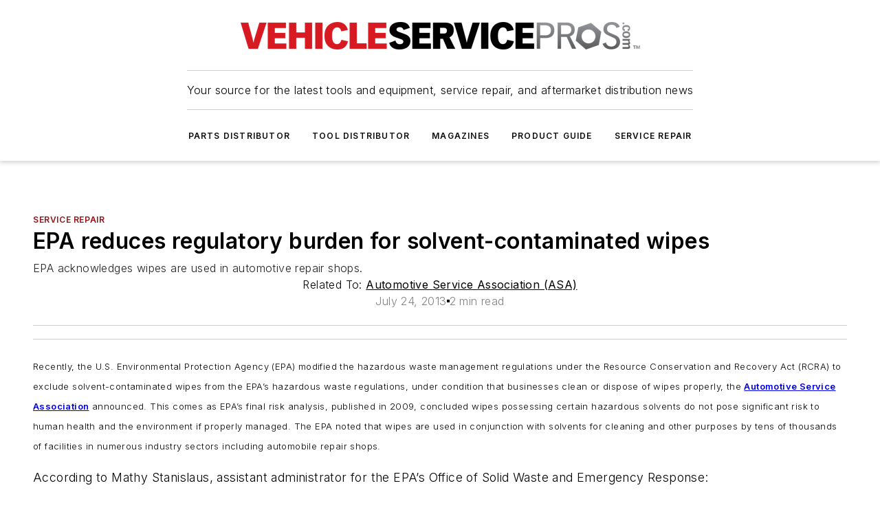

--- FILE ---
content_type: text/html;charset=utf-8
request_url: https://www.vehicleservicepros.com/shop-operations/service-repair/press-release/11057375/automotive-service-association-asa-epa-reduces-regulatory-burden-for-solvent-contaminated-wipes
body_size: 56388
content:
<!DOCTYPE html><html  lang="en"><head><meta charset="utf-8"><meta name="viewport" content="width=device-width, initial-scale=1, shrink-to-fit=no"><script type="text/javascript" src="/ruxitagentjs_ICA7NVfqrux_10327251022105625.js" data-dtconfig="rid=RID_217621013|rpid=-1918989815|domain=vehicleservicepros.com|reportUrl=/rb_bf25051xng|app=ea7c4b59f27d43eb|cuc=ll64881i|owasp=1|mel=100000|expw=1|featureHash=ICA7NVfqrux|dpvc=1|lastModification=1765214479370|tp=500,50,0|rdnt=1|uxrgce=1|srbbv=2|agentUri=/ruxitagentjs_ICA7NVfqrux_10327251022105625.js"></script><script type="importmap">{"imports":{"#entry":"/_nuxt/CxR92tmI.js"}}</script><title>EPA reduces regulatory burden for solvent-contaminated wipes | Vehicle Service Pros</title><link href="https://fonts.gstatic.com" rel="preconnect"><link href="https://cdn.cookielaw.org" rel="preconnect"><link href="https://picon.graphql.aspire-ebm.com" rel="preconnect"><style type="text/css">
            :root {
              --spacing-unit: 6px;
--spacing: 48px;
--color-line: #CDCDCD;
--color-primary-main: #971217;
--color-primary-container: #d8d8d8;
--color-on-primary-container: #760e12;
--color-secondary-main: #231f20;
--color-secondary-container: #f5f5f5;
--color-on-secondary-container: #090808;
--color-black: #0d0d0d;
--color-white: #ffffff;
--color-grey: #b2c3ce;
--color-light-grey: #e0e0e0;
--primary-font-family: Inter;
--site-max-width: 1300px;
            }
          </style><style>@media (max-width:760px){.mobile-hidden{display:none!important}}.admin-layout a{color:#3867a6}.admin-layout .vs__dropdown-toggle{background:#fff;border:1px solid #9da4b0}.ebm-layout{overflow-anchor:none;width:100%}</style><style>@media (max-width:760px){.mobile-hidden[data-v-45fa8452]{display:none!important}}.admin-layout a[data-v-45fa8452]{color:#3867a6}.admin-layout .vs__dropdown-toggle[data-v-45fa8452]{background:#fff;border:1px solid #9da4b0}.ebm-page[data-v-45fa8452]{display:flex;flex-direction:column;font-family:Arial}.ebm-page .hasToolbar[data-v-45fa8452]{max-width:calc(100% - 49px)}.ebm-page__layout[data-v-45fa8452]{z-index:2}.ebm-page__layout[data-v-45fa8452],.ebm-page__page[data-v-45fa8452]{flex:1;pointer-events:none;position:relative}.ebm-page__page[data-v-45fa8452]{display:flex;flex-direction:column;z-index:1}.ebm-page__main[data-v-45fa8452]{flex:1;margin:auto;width:100%}.ebm-page__content[data-v-45fa8452]{padding:0;pointer-events:all}@media (min-width:600px){.ebm-page__content[data-v-45fa8452]{padding:"0 10px"}}.ebm-page__reskin-background[data-v-45fa8452]{background-position:top;background-repeat:no-repeat;background-size:cover;height:100%;left:0;overflow:hidden;position:fixed;top:0;width:100%;z-index:0}.ebm-page__reskin-ad[data-v-45fa8452]{padding:1.5rem 0;position:relative;text-align:center;z-index:1}.ebm-page__siteskin-ad[data-v-45fa8452]{margin-top:24px;pointer-events:all;position:fixed;transition:all 125ms;z-index:100}.ebm-page__siteskin-ad__left[data-v-45fa8452]{right:50%}@media (max-width:1636px){.ebm-page__siteskin-ad__left[data-v-45fa8452]{display:none}}.ebm-page__siteskin-ad__right[data-v-45fa8452]{left:50%}@media (max-width:1636px){.ebm-page__siteskin-ad__right[data-v-45fa8452]{display:none}}.ebm-page .ebm-page__primary[data-v-45fa8452]{margin-top:0}.ebm-page .page-content-wrapper[data-v-45fa8452]{margin:auto;width:100%}.ebm-page .load-more[data-v-45fa8452]{padding:10px 0;pointer-events:all;text-align:center;width:100%}.ebm-page .load-more[data-v-45fa8452]>*{margin:auto;padding:0 5px}.ebm-page .load-more .label[data-v-45fa8452]{display:flex;flex-direction:row}.ebm-page .load-more .label[data-v-45fa8452]>*{margin:0 5px}.ebm-page .footer[data-v-45fa8452]{position:relative}.ebm-page .ebm-page__primary[data-v-45fa8452]{margin-top:calc(var(--spacing)/2)}.ebm-page .ebm-page__content[data-v-45fa8452]{display:flex;flex-direction:column;gap:var(--spacing);margin:0!important}.ebm-page .ebm-page__content[data-v-45fa8452]>*{position:relative}.ebm-page .ebm-page__content[data-v-45fa8452]>:after{background-color:var(--color-line);bottom:auto;bottom:calc(var(--spacing)*-.5*1);content:"";height:1px;left:0;position:absolute;right:0}.ebm-page .ebm-page__content[data-v-45fa8452]>:last-child:after{display:none}.ebm-page .page-content-wrapper[data-v-45fa8452]{display:flex;flex-direction:column;gap:var(--spacing);max-width:var(--site-max-width);padding:0 calc(var(--spacing)/2)}@media (min-width:800px){.ebm-page .page-content-wrapper[data-v-45fa8452]{padding:0 var(--spacing)}}.ebm-page .page-content-wrapper[data-v-45fa8452]>*{position:relative}.ebm-page .page-content-wrapper[data-v-45fa8452]>:after{background-color:var(--color-line);bottom:auto;bottom:calc(var(--spacing)*-.5*1);content:"";height:1px;left:0;position:absolute;right:0}.ebm-page .page-content-wrapper[data-v-45fa8452]>:last-child:after{display:none}.ebm-page .load-more[data-v-45fa8452]{padding:0}.ebm-page .secondary-pages .page-content-wrapper[data-v-45fa8452],.ebm-page.full-width .page-content-wrapper[data-v-45fa8452]{max-width:100%!important;padding:0!important}.ebm-page .secondary-pages .ebm-page__primary[data-v-45fa8452],.ebm-page.full-width .ebm-page__primary[data-v-45fa8452]{margin-top:0!important}@media print{.ebm-page__page[data-v-45fa8452]{display:block}}</style><style>@media (max-width:760px){.mobile-hidden[data-v-06639cce]{display:none!important}}.admin-layout a[data-v-06639cce]{color:#3867a6}.admin-layout .vs__dropdown-toggle[data-v-06639cce]{background:#fff;border:1px solid #9da4b0}#header-leaderboard-ad[data-v-06639cce]{align-items:center;display:flex;justify-content:center;padding:1rem}</style><style>html{scroll-padding-top:calc(var(--header-height) + 16px)}</style><style>@media (max-width:760px){.mobile-hidden[data-v-b96d99b2]{display:none!important}}.admin-layout a[data-v-b96d99b2]{color:#3867a6}.admin-layout .vs__dropdown-toggle[data-v-b96d99b2]{background:#fff;border:1px solid #9da4b0}header[data-v-b96d99b2]{bottom:0;margin:auto;position:sticky;top:0;transition:top .5s cubic-bezier(.645,.045,.355,1);z-index:50}header .reskin-ad[data-v-b96d99b2]{padding:1.5rem 0;text-align:center}.navbar[data-v-b96d99b2]{background-color:#fff;box-shadow:0 3px 6px #00000029;left:0;opacity:1;padding-bottom:2rem;padding-top:2rem;right:0}.navbar .content[data-v-b96d99b2]{margin:auto;max-width:var(--site-max-width);padding:0 calc(var(--spacing)/2)}@media (min-width:800px){.navbar .content[data-v-b96d99b2]{padding:0 var(--spacing)}}.top-navbar[data-v-b96d99b2]{align-items:center;display:flex;justify-content:space-between}@media (max-width:900px){.logo[data-v-b96d99b2]{flex-grow:1}.logo img[data-v-b96d99b2]{max-width:180px}}@media (max-width:450px){.logo img[data-v-b96d99b2]{max-width:140px}}@media (max-width:370px){.logo img[data-v-b96d99b2]{max-width:120px}}@media (max-width:350px){.logo img[data-v-b96d99b2]{max-width:100px}}.bottom-navbar[data-v-b96d99b2]{max-height:100px;overflow:visible;transition:all .15s cubic-bezier(.86,0,.07,1)}.bottom-navbar.hidden[data-v-b96d99b2]{max-height:0;overflow:hidden;transform:scale(0)}.actions[data-v-b96d99b2]{align-items:center;-moz-column-gap:.5rem;column-gap:.5rem;display:flex;flex-basis:0;flex-grow:1}@media (max-width:900px){.actions[data-v-b96d99b2]{flex-basis:auto;flex-grow:0}}.actions.left[data-v-b96d99b2]{justify-content:left}.actions.right[data-v-b96d99b2]{-moz-column-gap:0;column-gap:0;justify-content:right}.actions .login-container[data-v-b96d99b2]{display:flex;gap:16px}@media (max-width:900px){.actions .login-container[data-v-b96d99b2]{gap:8px}}@media (max-width:450px){.actions .login-container[data-v-b96d99b2]{gap:4px}}@media (max-width:900px){.search-icon[data-v-b96d99b2]{display:none}}.cta[data-v-b96d99b2]{border-bottom:1px solid var(--color-line);border-top:1px solid var(--color-line);margin:1.5rem auto auto;width:-moz-fit-content;width:fit-content}@media (max-width:900px){.cta[data-v-b96d99b2]{display:none}}.sub-menu[data-v-b96d99b2]{align-items:center;display:flex;justify-content:center;list-style:none;margin-top:1.5rem;padding:0;white-space:nowrap}@media (max-width:1000px){.sub-menu[data-v-b96d99b2]{display:none}}.sub-menu-item[data-v-b96d99b2]{margin-left:1rem;margin-right:1rem}.menu-item[data-v-b96d99b2],.sub-menu-link[data-v-b96d99b2]{color:var(--color-black);font-size:.75rem;font-weight:600;letter-spacing:.1em;text-transform:uppercase}.popover-menu[data-v-b96d99b2]{align-items:flex-start;background-color:#fff;box-shadow:0 3px 6px #00000029;display:flex;flex-direction:column;justify-content:left;padding:1.5rem;text-align:left;width:200px}.popover-menu .menu-item[data-v-b96d99b2]{align-items:center;display:flex;margin-bottom:1rem}.popover-menu .menu-item .icon[data-v-b96d99b2]{margin-right:1rem}</style><style>@media (max-width:760px){.mobile-hidden{display:none!important}}.admin-layout a{color:#3867a6}.admin-layout .vs__dropdown-toggle{background:#fff;border:1px solid #9da4b0}.ebm-icon{cursor:pointer}.ebm-icon .tooltip-wrapper{display:block}.ebm-icon.disabled{cursor:not-allowed}.ebm-icon.arrowUp{margin-top:3px}.ebm-icon.arrowDown{margin-top:-5px;transform:rotate(180deg)}.ebm-icon.loading{animation-duration:2s;animation-iteration-count:infinite;animation-name:spin;animation-timing-function:linear}.ebm-icon.label{align-items:center;display:flex;flex-direction:column;font-size:.8em;justify-content:center;padding:0 5px}@keyframes spin{0%{transform:rotate(0)}to{transform:rotate(1turn)}}.ebm-icon .icon,.ebm-icon svg{display:block}</style><style>@media (max-width:760px){.mobile-hidden{display:none!important}}.admin-layout a{color:#3867a6}.admin-layout .vs__dropdown-toggle{background:#fff;border:1px solid #9da4b0}.ebm-mega-menu{background-color:var(--color-black);color:#fff;container-type:inline-size;display:none;height:100%;left:0;opacity:0;overflow:auto;position:fixed;text-align:center;top:0;transition-behavior:allow-discrete;transition-duration:.3s;transition-property:overlay display opacity;width:100%}.ebm-mega-menu.cms-user-logged-in{left:49px;width:calc(100% - 49px)}.ebm-mega-menu.open{display:block;opacity:1}@starting-style{.ebm-mega-menu.open{opacity:0}}@container (max-width: 750px){.ebm-mega-menu .mega-menu-header{display:flex}}.ebm-mega-menu .mega-menu-header .icon{margin-left:30px;margin-top:40px;width:24px}.ebm-mega-menu .mega-menu-header .logo{height:35px;max-width:100%}@container (min-width: 750px){.ebm-mega-menu .mega-menu-header .logo{height:50px;margin-bottom:30px}}@container (max-width: 750px){.ebm-mega-menu .mega-menu-header .logo{margin-top:20px}.ebm-mega-menu .mega-menu-header .logo img{height:auto;margin-left:5px;max-width:140px}}.ebm-mega-menu .mega-menu-container{margin:auto}@container (min-width: 750px){.ebm-mega-menu .mega-menu-container{max-width:850px;width:100%}}.ebm-mega-menu .mega-menu-container .search-field{padding-bottom:50px}@container (max-width: 900px){.ebm-mega-menu .mega-menu-container .search-field{margin-left:calc(var(--spacing)/2);margin-right:calc(var(--spacing)/2)}}.ebm-mega-menu .mega-menu-container .nav-links{display:grid;gap:calc(var(--spacing)/2);grid-template-columns:1fr;position:relative}.ebm-mega-menu .mega-menu-container .nav-links:after{background-color:var(--color-line);bottom:auto;bottom:calc(var(--spacing)*-.5*1);content:"";height:1px;left:0;position:absolute;right:0}.ebm-mega-menu .mega-menu-container .nav-links:last-child:after{display:none}@container (max-width: 900px){.ebm-mega-menu .mega-menu-container .nav-links{margin-left:calc(var(--spacing)/2);margin-right:calc(var(--spacing)/2)}}@container (min-width: 750px){.ebm-mega-menu .mega-menu-container .nav-links{gap:calc(var(--spacing)*2);grid-template-columns:1fr 1fr 1fr;padding-bottom:var(--spacing)}}.ebm-mega-menu .mega-menu-container .nav-links .section{display:flex;flex-direction:column;font-weight:400;list-style:none;text-align:center}@container (max-width: 750px){.ebm-mega-menu .mega-menu-container .nav-links .section{gap:5px;padding-top:30px;position:relative}.ebm-mega-menu .mega-menu-container .nav-links .section:after{background-color:var(--color-line);bottom:auto;bottom:calc(var(--spacing)*-.5*1);content:"";height:1px;left:0;position:absolute;right:0}.ebm-mega-menu .mega-menu-container .nav-links .section:last-child:after{display:none}.ebm-mega-menu .mega-menu-container .nav-links .section:first-child{padding-top:15px}}@container (min-width: 750px){.ebm-mega-menu .mega-menu-container .nav-links .section{border-bottom:none;font-size:1.25rem;gap:16px;position:relative;text-align:left}.ebm-mega-menu .mega-menu-container .nav-links .section:after{background-color:var(--color-line);bottom:0;content:"";height:100%;left:auto;position:absolute;right:calc(var(--spacing)*-.5*2);top:0;width:1px}.ebm-mega-menu .mega-menu-container .nav-links .section:last-child:after{display:none}}.ebm-mega-menu .mega-menu-container .nav-links .section a{color:#fff}.ebm-mega-menu .mega-menu-container .nav-links .section .title{font-size:.75rem;font-weight:400;text-transform:uppercase}.ebm-mega-menu .mega-menu-container .affiliate-links{display:flex;justify-content:center;margin-top:var(--spacing);padding:calc(var(--spacing)*.5);position:relative}.ebm-mega-menu .mega-menu-container .affiliate-links:after{background-color:var(--color-line);bottom:auto;bottom:calc(var(--spacing)*-.5*1);content:"";height:1px;left:0;position:absolute;right:0}.ebm-mega-menu .mega-menu-container .affiliate-links:last-child:after{display:none}.ebm-mega-menu .mega-menu-container .affiliate-links .ebm-affiliated-brands-direction{flex-direction:column;gap:calc(var(--spacing)*.5)}.ebm-mega-menu .mega-menu-container .social-links{align-items:center;display:flex;flex-direction:column;font-size:.75rem;justify-content:center;margin-top:var(--spacing);padding:calc(var(--spacing)*.5);text-transform:uppercase}.ebm-mega-menu .mega-menu-container .social-links .socials{gap:16px;margin:16px 16px 24px}</style><style>@media (max-width:760px){.mobile-hidden{display:none!important}}.admin-layout a{color:#3867a6}.admin-layout .vs__dropdown-toggle{background:#fff;border:1px solid #9da4b0}.ebm-search-field{container-type:inline-size;position:relative}.ebm-search-field .input{padding:10px 0;position:relative;width:100%}.ebm-search-field .input .icon{bottom:0;height:24px;margin:auto;position:absolute;right:.5rem;top:0}.ebm-search-field .input .clear-icon{bottom:0;height:24px;margin:auto;position:absolute;right:2.5rem;top:0}.ebm-search-field .input input{background-color:var(--c4e26338);border:1px solid var(--7798abdd);border-radius:5px;color:var(--0c12ecfc);font-size:1em;padding:1rem 8px 1rem 20px;width:100%}.ebm-search-field .sponsor-container{align-items:center;display:flex;font-size:.5rem;gap:5px;height:24px;margin:auto;position:absolute;right:10%;top:20%}@container (max-width: 750px){.ebm-search-field .sponsor-container{justify-content:flex-end;padding:10px 15px 0 0;position:static}}.ebm-search-field input[type=search]::-webkit-search-cancel-button,.ebm-search-field input[type=search]::-webkit-search-decoration{-webkit-appearance:none;appearance:none}</style><style>@media (max-width:760px){.mobile-hidden[data-v-8e92f456]{display:none!important}}.admin-layout a[data-v-8e92f456]{color:#3867a6}.admin-layout .vs__dropdown-toggle[data-v-8e92f456]{background:#fff;border:1px solid #9da4b0}.ebm-socials[data-v-8e92f456]{display:flex;flex-wrap:wrap}.ebm-socials__icon[data-v-8e92f456]{cursor:pointer;margin-right:7px;text-decoration:none}.ebm-socials .text[data-v-8e92f456]{height:0;overflow:hidden;text-indent:-9999px}</style><style>@media (max-width:760px){.mobile-hidden{display:none!important}}.admin-layout a{color:#3867a6}.admin-layout .vs__dropdown-toggle{background:#fff;border:1px solid #9da4b0}.ebm-ad-target__outer{display:flex;height:auto;justify-content:center;max-width:100%;width:100%}.ebm-ad-target__inner{align-items:center;display:flex}.ebm-ad-target img{max-width:100%}.ebm-ad-target iframe{box-shadow:0 .125rem .25rem #00000013}</style><style>@media (max-width:760px){.mobile-hidden[data-v-4c12f864]{display:none!important}}.admin-layout a[data-v-4c12f864]{color:#3867a6}.admin-layout .vs__dropdown-toggle[data-v-4c12f864]{background:#fff;border:1px solid #9da4b0}#sticky-bottom-ad[data-v-4c12f864]{align-items:center;background:#000000bf;display:flex;justify-content:center;left:0;padding:8px;position:fixed;right:0;z-index:999}#sticky-bottom-ad .close-button[data-v-4c12f864]{background:none;border:0;color:#fff;cursor:pointer;font-weight:900;margin:8px;position:absolute;right:0;top:0}.slide-up-enter[data-v-4c12f864],.slide-up-leave-to[data-v-4c12f864]{opacity:0;transform:translateY(200px)}.slide-up-enter-active[data-v-4c12f864]{transition:all .25s ease-out}.slide-up-leave-active[data-v-4c12f864]{transition:all .25s ease-in}</style><style>@media (max-width:760px){.mobile-hidden[data-v-0622f0e1]{display:none!important}}.admin-layout a[data-v-0622f0e1]{color:#3867a6}.admin-layout .vs__dropdown-toggle[data-v-0622f0e1]{background:#fff;border:1px solid #9da4b0}.grid[data-v-0622f0e1]{container-type:inline-size;margin:auto}.grid .grid-row[data-v-0622f0e1]{position:relative}.grid .grid-row[data-v-0622f0e1]:after{background-color:var(--color-line);bottom:auto;bottom:calc(var(--spacing)*-.5*1);content:"";height:1px;left:0;position:absolute;right:0}.grid .grid-row.hide-bottom-border[data-v-0622f0e1]:after,.grid .grid-row[data-v-0622f0e1]:last-child:after{display:none}@container (width >= 750px){.grid .grid-row.mobile-only[data-v-0622f0e1]{display:none}}@container (width < 750px){.grid .grid-row.exclude-mobile[data-v-0622f0e1]{display:none}}</style><style>@media (max-width:760px){.mobile-hidden[data-v-840eddae]{display:none!important}}.admin-layout a[data-v-840eddae]{color:#3867a6}.admin-layout .vs__dropdown-toggle[data-v-840eddae]{background:#fff;border:1px solid #9da4b0}.web-row[data-v-840eddae]{container-type:inline-size}.web-row .row[data-v-840eddae]{--col-size:calc(50% - var(--spacing)*1/2);display:grid;padding-bottom:0ver;padding-top:0;width:100%}@media (min-width:750px){.web-row .row[data-v-840eddae]{padding-left:0;padding-right:0}}@media (min-width:500px){.web-row .row.restricted[data-v-840eddae]{margin:auto;max-width:66%}}.web-row .row .column-wrapper[data-v-840eddae]{display:flex;order:0;width:100%}.web-row .row.largest_first.layout1_2 .column-wrapper[data-v-840eddae]:nth-child(2),.web-row .row.largest_first.layout1_2_1 .column-wrapper[data-v-840eddae]:nth-child(2),.web-row .row.largest_first.layout1_3 .column-wrapper[data-v-840eddae]:nth-child(2){order:-1}@container (min-width: 750px){.web-row .row.layout1_1[data-v-840eddae]{display:grid;grid-template-columns:minmax(0,1fr) minmax(0,1fr)}.web-row .row.layout1_1 .column-wrapper[data-v-840eddae]{position:relative}.web-row .row.layout1_1 .column-wrapper[data-v-840eddae]:after{background-color:var(--color-line);bottom:0;content:"";height:100%;left:auto;position:absolute;right:calc(var(--spacing)*-.5*1);top:0;width:1px}.web-row .row.layout1_1 .column-wrapper[data-v-840eddae]:last-child:after{display:none}.web-row .row.layout1_2[data-v-840eddae]{display:grid;grid-template-columns:minmax(0,var(--col-size)) minmax(0,var(--col-size))}.web-row .row.layout1_2 .column-wrapper[data-v-840eddae]{position:relative}.web-row .row.layout1_2 .column-wrapper[data-v-840eddae]:after{background-color:var(--color-line);bottom:0;content:"";height:100%;left:auto;position:absolute;right:calc(var(--spacing)*-.5*1);top:0;width:1px}.web-row .row.layout1_2 .column-wrapper[data-v-840eddae]:last-child:after{display:none}.web-row .row.layout1_2 .column-wrapper[data-v-840eddae]:nth-child(2){order:0!important}}@container (min-width: 1050px){.web-row .row.layout1_2[data-v-840eddae]{--col-size:calc(33.33333% - var(--spacing)*2/3);grid-template-columns:var(--col-size) calc(var(--col-size)*2 + var(--spacing))}}@container (min-width: 750px){.web-row .row.layout2_1[data-v-840eddae]{display:grid;grid-template-columns:minmax(0,var(--col-size)) minmax(0,var(--col-size))}.web-row .row.layout2_1 .column-wrapper[data-v-840eddae]{position:relative}.web-row .row.layout2_1 .column-wrapper[data-v-840eddae]:after{background-color:var(--color-line);bottom:0;content:"";height:100%;left:auto;position:absolute;right:calc(var(--spacing)*-.5*1);top:0;width:1px}.web-row .row.layout2_1 .column-wrapper[data-v-840eddae]:last-child:after{display:none}}@container (min-width: 1050px){.web-row .row.layout2_1[data-v-840eddae]{--col-size:calc(33.33333% - var(--spacing)*2/3);grid-template-columns:calc(var(--col-size)*2 + var(--spacing)) var(--col-size)}}@container (min-width: 1100px){.web-row .row.layout1_1_1[data-v-840eddae]{--col-size:calc(33.33333% - var(--spacing)*2/3);display:grid;grid-template-columns:minmax(0,var(--col-size)) minmax(0,var(--col-size)) minmax(0,var(--col-size))}.web-row .row.layout1_1_1 .column-wrapper[data-v-840eddae]{position:relative}.web-row .row.layout1_1_1 .column-wrapper[data-v-840eddae]:after{background-color:var(--color-line);bottom:0;content:"";height:100%;left:auto;position:absolute;right:calc(var(--spacing)*-.5*1);top:0;width:1px}.web-row .row.layout1_1_1 .column-wrapper[data-v-840eddae]:last-child:after{display:none}}</style><style>@media (max-width:760px){.mobile-hidden{display:none!important}}.admin-layout a{color:#3867a6}.admin-layout .vs__dropdown-toggle{background:#fff;border:1px solid #9da4b0}.web-grid-title{align-items:center;container-type:inline-size;font-family:var(--primary-font-family);margin-bottom:calc(var(--spacing)/2);max-width:100%;width:100%}.web-grid-title .title{display:flex;flex:1 0 auto;font-size:1.9rem;font-weight:600;gap:var(--spacing-unit);letter-spacing:-.01em;line-height:40px;max-width:100%;overflow:hidden;text-overflow:ellipsis}.web-grid-title .title .grid-title-image-icon{height:23px;margin-top:8px}.web-grid-title.has-link .title{max-width:calc(100% - 100px)}.web-grid-title .divider{background-color:var(--color-line);height:1px;width:100%}.web-grid-title .view-more{color:var(--color-primary-main);cursor:primary;flex:0 1 auto;font-size:.75rem;font-weight:600;letter-spacing:.05em;line-height:18px;text-transform:uppercase;white-space:nowrap}@container (max-width: 500px){.web-grid-title .view-more{display:none}}.web-grid-title.primary{display:flex;gap:5px}.web-grid-title.primary .topbar,.web-grid-title.secondary .divider,.web-grid-title.secondary .view-more{display:none}.web-grid-title.secondary .topbar{background-color:var(--color-primary-main);height:8px;margin-bottom:calc(var(--spacing)/3);width:80px}</style><style>@media (max-width:760px){.mobile-hidden[data-v-2e2a3563]{display:none!important}}.admin-layout a[data-v-2e2a3563]{color:#3867a6}.admin-layout .vs__dropdown-toggle[data-v-2e2a3563]{background:#fff;border:1px solid #9da4b0}.column[data-v-2e2a3563]{align-items:stretch;display:flex;flex-wrap:wrap;height:100%;position:relative}.column[data-v-2e2a3563],.column .standard-blocks[data-v-2e2a3563],.column .sticky-blocks[data-v-2e2a3563]{width:100%}.column.block-align-center[data-v-2e2a3563]{align-items:center;justify-content:center}.column.block-align-top[data-v-2e2a3563]{align-items:top;flex-direction:column}.column.block-align-sticky[data-v-2e2a3563]{align-items:start;display:block;justify-content:center}.column.block-align-equalize[data-v-2e2a3563]{align-items:stretch}.column .sticky-blocks.has-standard[data-v-2e2a3563]{margin-top:var(--spacing)}.column .block-wrapper[data-v-2e2a3563]{max-width:100%;position:relative}.column .block-wrapper[data-v-2e2a3563]:after{background-color:var(--color-line);bottom:auto;bottom:calc(var(--spacing)*-.5*1);content:"";height:1px;left:0;position:absolute;right:0}.column .block-wrapper.hide-bottom-border[data-v-2e2a3563]:after,.column .block-wrapper[data-v-2e2a3563]:last-child:after,.column .standard-blocks:not(.has-sticky) .block-wrapper[data-v-2e2a3563]:last-child:after,.column .sticky-blocks .block-wrapper[data-v-2e2a3563]:last-child:after{display:none}@media print{.column[data-v-2e2a3563]{height:auto}}</style><style>@media (max-width:760px){.mobile-hidden[data-v-a4efc542]{display:none!important}}.admin-layout a[data-v-a4efc542]{color:#3867a6}.admin-layout .vs__dropdown-toggle[data-v-a4efc542]{background:#fff;border:1px solid #9da4b0}.block[data-v-a4efc542]{display:flex;flex-direction:column;overflow:visible;width:100%}.block .block-title[data-v-a4efc542]{margin-bottom:calc(var(--spacing)/2)}.block .above-cta[data-v-a4efc542]{height:100%}.block .title[data-v-a4efc542]{font-size:1rem;line-height:1rem;text-transform:uppercase}.block .title a[data-v-a4efc542]{color:inherit;text-decoration:none}.block .title a[data-v-a4efc542]:hover{text-decoration:underline}.block .title template[data-v-a4efc542]{display:inline-block}.block .content[data-v-a4efc542]{display:flex;width:100%}.block .cta[data-v-a4efc542]{align-items:center;display:flex;flex-direction:column;font-size:1rem;gap:calc(var(--spacing)/2);justify-content:space-between}@container (width > 500px){.block .cta[data-v-a4efc542]{flex-direction:row}}</style><style>@media (max-width:760px){.mobile-hidden[data-v-3dec0756]{display:none!important}}.admin-layout a[data-v-3dec0756]{color:#3867a6}.admin-layout .vs__dropdown-toggle[data-v-3dec0756]{background:#fff;border:1px solid #9da4b0}.ebm-button-wrapper[data-v-3dec0756]{display:inline-block}.ebm-button-wrapper .ebm-button[data-v-3dec0756]{border:1px solid;border-radius:.1rem;cursor:pointer;display:block;font-weight:600;outline:none;text-transform:uppercase;width:100%}.ebm-button-wrapper .ebm-button .content[data-v-3dec0756]{align-items:center;display:flex;gap:var(--spacing-unit);justify-content:center}.ebm-button-wrapper .ebm-button .content.icon-right[data-v-3dec0756]{flex-direction:row-reverse}.ebm-button-wrapper .ebm-button[data-v-3dec0756]:focus,.ebm-button-wrapper .ebm-button[data-v-3dec0756]:hover{box-shadow:0 0 .1rem #3e5d8580;filter:contrast(125%)}.ebm-button-wrapper .ebm-button[data-v-3dec0756]:active{box-shadow:0 0 .3rem #1c417280}.ebm-button-wrapper .ebm-button[data-v-3dec0756]:active:after{height:200px;width:200px}.ebm-button-wrapper .ebm-button--small[data-v-3dec0756]{font-size:.75rem;padding:.2rem .4rem}.ebm-button-wrapper .ebm-button--medium[data-v-3dec0756]{font-size:.75rem;padding:.3rem .6rem}.ebm-button-wrapper .ebm-button--large[data-v-3dec0756]{font-size:.75rem;line-height:1.25rem;padding:.5rem 1rem}@media (max-width:450px){.ebm-button-wrapper .ebm-button--large[data-v-3dec0756]{padding:.5rem}}.ebm-button-wrapper .ebm-button--fullWidth[data-v-3dec0756]{font-size:1.15rem;margin:0 auto;padding:.5rem 1rem;width:100%}.ebm-button-wrapper.primary .ebm-button[data-v-3dec0756],.ebm-button-wrapper.solid .ebm-button[data-v-3dec0756]{background-color:var(--button-accent-color);border-color:var(--button-accent-color);color:var(--button-text-color)}.ebm-button-wrapper.primary .ebm-button[data-v-3dec0756]:hover,.ebm-button-wrapper.solid .ebm-button[data-v-3dec0756]:hover{text-decoration:underline}.ebm-button-wrapper.hollow .ebm-button[data-v-3dec0756]{background-color:transparent;background-color:#fff;border:1px solid var(--button-accent-color);color:var(--button-accent-color)}.ebm-button-wrapper.hollow .ebm-button[data-v-3dec0756]:hover{text-decoration:underline}.ebm-button-wrapper.borderless .ebm-button[data-v-3dec0756]{background-color:transparent;border-color:transparent;color:var(--button-accent-color)}.ebm-button-wrapper.borderless .ebm-button[data-v-3dec0756]:hover{background-color:var(--button-accent-color);color:#fff;text-decoration:underline}.ebm-button-wrapper .ebm-button[data-v-3dec0756]{transition:all .15s ease-in-out}</style><style>@media (max-width:760px){.mobile-hidden{display:none!important}}.admin-layout a{color:#3867a6}.admin-layout .vs__dropdown-toggle{background:#fff;border:1px solid #9da4b0}.web-footer-new{display:flex;font-size:1rem;font-weight:400;justify-content:center;padding-bottom:calc(var(--spacing)/2);pointer-events:all;width:100%}.web-footer-new a{color:var(--link-color)}.web-footer-new .container{display:flex;justify-content:center;width:100%}.web-footer-new .container .container-wrapper{display:flex;flex-direction:column;gap:var(--spacing);width:100%}@media (min-width:800px){.web-footer-new .container{flex-direction:row}}.web-footer-new .container .row{position:relative;width:100%}.web-footer-new .container .row:after{background-color:var(--color-line);bottom:auto;bottom:calc(var(--spacing)*-.5*1);content:"";height:1px;left:0;position:absolute;right:0}.web-footer-new .container .row:last-child:after{display:none}.web-footer-new .container .row.full-width{justify-items:center}.web-footer-new .container .column-wrapper{display:grid;gap:var(--spacing);grid-template-columns:1fr}.web-footer-new .container .column-wrapper.full-width{max-width:var(--site-max-width)!important;padding:0 calc(var(--spacing)*1.5);width:100%}.web-footer-new .container .column-wrapper .col{align-items:center;display:flex;flex-direction:column;gap:calc(var(--spacing)/4);justify-content:center;margin:0 auto;max-width:80%;position:relative;text-align:center}.web-footer-new .container .column-wrapper .col:after{background-color:var(--color-line);bottom:auto;bottom:calc(var(--spacing)*-.5*1);content:"";height:1px;left:0;position:absolute;right:0}.web-footer-new .container .column-wrapper .col:last-child:after{display:none}.web-footer-new .container .column-wrapper .col.valign-middle{align-self:center}@media (min-width:800px){.web-footer-new .container .column-wrapper{align-items:start;gap:var(--spacing)}.web-footer-new .container .column-wrapper.cols1_1_1{grid-template-columns:1fr 1fr 1fr}.web-footer-new .container .column-wrapper.cols1_1{grid-template-columns:1fr 1fr}.web-footer-new .container .column-wrapper .col{align-items:start;max-width:100%;position:relative;text-align:left}.web-footer-new .container .column-wrapper .col:after{background-color:var(--color-line);bottom:0;content:"";height:100%;left:auto;position:absolute;right:calc(var(--spacing)*-.5*1);top:0;width:1px}.web-footer-new .container .column-wrapper .col:last-child:after{display:none}}.web-footer-new .corporatelogo{align-self:center;filter:brightness(0);height:auto;margin-right:var(--spacing-unit);width:100px}.web-footer-new .menu-copyright{align-items:center;display:flex;flex-direction:column;gap:calc(var(--spacing)/2)}.web-footer-new .menu-copyright.full-width{max-width:var(--site-max-width);padding:0 calc(var(--spacing)*1.5);width:100%}.web-footer-new .menu-copyright .links{display:flex;font-size:.75rem;gap:calc(var(--spacing)/4);list-style:none;margin:0;padding:0}.web-footer-new .menu-copyright .copyright{display:flex;flex-direction:row;flex-wrap:wrap;font-size:.8em;justify-content:center}@media (min-width:800px){.web-footer-new .menu-copyright{flex-direction:row;justify-content:space-between}}.web-footer-new .blocktitle{color:#000;font-size:1.1rem;font-weight:600;width:100%}.web-footer-new .web-affiliated-brands-direction{flex-direction:column}@media (min-width:800px){.web-footer-new .web-affiliated-brands-direction{flex-direction:row}}</style><style>@media (max-width:760px){.mobile-hidden{display:none!important}}.admin-layout a{color:#3867a6}.admin-layout .vs__dropdown-toggle{background:#fff;border:1px solid #9da4b0}.ebm-web-subscribe-wrapper{display:flex;flex-direction:column;height:100%;overflow:auto}.ebm-web-subscribe-content{height:100%;overflow:auto;padding:calc(var(--spacing)*.5) var(--spacing)}@container (max-width: 750px){.ebm-web-subscribe-content{padding-bottom:100%}}.ebm-web-subscribe-content .web-subscribe-header .web-subscribe-title{align-items:center;display:flex;gap:var(--spacing);justify-content:space-between;line-height:normal}.ebm-web-subscribe-content .web-subscribe-header .web-subscribe-title .close-button{align-items:center;cursor:pointer;display:flex;font-size:.75rem;font-weight:600;text-transform:uppercase}.ebm-web-subscribe-content .web-subscribe-header .web-subscribe-subtext{padding-bottom:var(--spacing)}.ebm-web-subscribe-content .web-subscribe-header .newsletter-items{display:grid;gap:10px;grid-template-columns:1fr 1fr}@container (max-width: 750px){.ebm-web-subscribe-content .web-subscribe-header .newsletter-items{grid-template-columns:1fr}}.ebm-web-subscribe-content .web-subscribe-header .newsletter-items .newsletter-item{border:1px solid var(--color-line);display:flex;flex-direction:row;flex-direction:column;gap:1rem;padding:1rem}.ebm-web-subscribe-content .web-subscribe-header .newsletter-items .newsletter-item .newsletter-title{display:flex;font-size:1.25rem;font-weight:600;justify-content:space-between;letter-spacing:-.01em;line-height:25px}.ebm-web-subscribe-content .web-subscribe-header .newsletter-items .newsletter-item .newsletter-description{font-size:1rem;font-weight:400;letter-spacing:.0125em;line-height:24px}.web-subscribe-footer{background-color:#fff;box-shadow:0 4px 16px #00000040;width:100%}.web-subscribe-footer .subscribe-footer-wrapper{padding:var(--spacing)!important}.web-subscribe-footer .subscribe-footer-wrapper .user-info-container{align-items:center;display:flex;justify-content:space-between;padding-bottom:calc(var(--spacing)*.5)}.web-subscribe-footer .subscribe-footer-wrapper .user-info-container .nl-user-info{align-items:center;display:flex;gap:10px}.web-subscribe-footer .subscribe-footer-wrapper .subscribe-login-container .nl-selected{font-size:1.25rem;font-weight:600;margin-bottom:10px}.web-subscribe-footer .subscribe-footer-wrapper .subscribe-login-container .form-fields-setup{display:flex;gap:calc(var(--spacing)*.125);padding-top:calc(var(--spacing)*.5)}@container (max-width: 1050px){.web-subscribe-footer .subscribe-footer-wrapper .subscribe-login-container .form-fields-setup{display:block}}.web-subscribe-footer .subscribe-footer-wrapper .subscribe-login-container .form-fields-setup .web-form-fields{z-index:100}.web-subscribe-footer .subscribe-footer-wrapper .subscribe-login-container .form-fields-setup .web-form-fields .field-label{font-size:.75rem}.web-subscribe-footer .subscribe-footer-wrapper .subscribe-login-container .form-fields-setup .form{display:flex;gap:calc(var(--spacing)*.125)}@container (max-width: 750px){.web-subscribe-footer .subscribe-footer-wrapper .subscribe-login-container .form-fields-setup .form{flex-direction:column;padding-bottom:calc(var(--spacing)*.5)}}.web-subscribe-footer .subscribe-footer-wrapper .subscribe-login-container .form-fields-setup .form .vs__dropdown-menu{max-height:8rem}@container (max-width: 750px){.web-subscribe-footer .subscribe-footer-wrapper .subscribe-login-container .form-fields-setup .form .vs__dropdown-menu{max-height:4rem}}.web-subscribe-footer .subscribe-footer-wrapper .subscribe-login-container .form-fields-setup .subscribe-button{margin-top:calc(var(--spacing)*.5);width:20%}@container (max-width: 1050px){.web-subscribe-footer .subscribe-footer-wrapper .subscribe-login-container .form-fields-setup .subscribe-button{width:100%}}.web-subscribe-footer .subscribe-footer-wrapper .subscribe-login-container .form-fields-setup .subscribe-button .ebm-button{height:3rem}.web-subscribe-footer .subscribe-footer-wrapper .subscribe-login-container .compliance-field{font-size:.75rem;line-height:18px;z-index:-1}.web-subscribe-footer .subscribe-footer-wrapper a{color:#000;text-decoration:underline}.web-subscribe-footer .subscribe-footer-wrapper .subscribe-consent{font-size:.75rem;letter-spacing:.025em;line-height:18px;padding:5px 0}.web-subscribe-footer .subscribe-footer-wrapper .account-check{padding-top:calc(var(--spacing)*.25)}</style><style>@media (max-width:760px){.mobile-hidden{display:none!important}}.admin-layout a{color:#3867a6}.admin-layout .vs__dropdown-toggle{background:#fff;border:1px solid #9da4b0}.ebm-web-pane{container-type:inline-size;height:100%;pointer-events:all;position:fixed;right:0;top:0;width:100%;z-index:100}.ebm-web-pane.hidden{pointer-events:none}.ebm-web-pane.hidden .web-pane-mask{opacity:0}.ebm-web-pane.hidden .contents{max-width:0}.ebm-web-pane .web-pane-mask{background-color:#000;display:table;height:100%;opacity:.8;padding:16px;transition:all .3s ease;width:100%}.ebm-web-pane .contents{background-color:#fff;bottom:0;max-width:1072px;position:absolute;right:0;top:0;transition:all .3s ease;width:100%}.ebm-web-pane .contents.cms-user-logged-in{width:calc(100% - 49px)}.ebm-web-pane .contents .close-icon{cursor:pointer;display:flex;justify-content:flex-end;margin:10px}</style><style>@media (max-width:760px){.mobile-hidden{display:none!important}}.admin-layout a{color:#3867a6}.admin-layout .vs__dropdown-toggle{background:#fff;border:1px solid #9da4b0}.gam-slot-builder{min-width:300px;width:100%}.gam-slot-builder iframe{max-width:100%;overflow:hidden}</style><style>@media (max-width:760px){.mobile-hidden{display:none!important}}.admin-layout a{color:#3867a6}.admin-layout .vs__dropdown-toggle{background:#fff;border:1px solid #9da4b0}.web-content-title-new{display:flex;flex-direction:column;gap:calc(var(--spacing));width:100%}.web-content-title-new>*{position:relative}.web-content-title-new>:after{background-color:var(--color-line);bottom:auto;bottom:calc(var(--spacing)*-.5*1);content:"";height:1px;left:0;position:absolute;right:0}.web-content-title-new>:last-child:after{display:none}.web-content-title-new .above-line{container-type:inline-size;display:flex;flex-direction:column;gap:calc(var(--spacing)/2)}.web-content-title-new .above-line .section-wrapper{display:flex;gap:calc(var(--spacing)/4)}.web-content-title-new .above-line .section-wrapper.center{margin-left:auto;margin-right:auto}.web-content-title-new .above-line .sponsored-label{color:var(--color-primary-main);font-size:.75rem;font-weight:600;letter-spacing:.05rem;text-transform:uppercase}.web-content-title-new .above-line .section{font-size:.75rem;font-weight:600;letter-spacing:.05em;text-transform:uppercase}.web-content-title-new .above-line .event-info{display:flex;flex-direction:column;font-size:.9rem;gap:calc(var(--spacing)/2)}.web-content-title-new .above-line .event-info .column{display:flex;flex-direction:column;font-size:.9rem;gap:calc(var(--spacing)/4);width:100%}.web-content-title-new .above-line .event-info .column .content{display:flex;gap:calc(var(--spacing)/4)}.web-content-title-new .above-line .event-info .column label{flex:0 0 80px;font-weight:600}.web-content-title-new .above-line .event-info>*{position:relative}.web-content-title-new .above-line .event-info>:after{background-color:var(--color-line);bottom:0;content:"";height:100%;left:auto;position:absolute;right:calc(var(--spacing)*-.5*1);top:0;width:1px}.web-content-title-new .above-line .event-info>:last-child:after{display:none}@container (min-width: 600px){.web-content-title-new .above-line .event-info{align-items:center;flex-direction:row;gap:calc(var(--spacing))}.web-content-title-new .above-line .event-info>*{position:relative}.web-content-title-new .above-line .event-info>:after{background-color:var(--color-line);bottom:0;content:"";height:100%;left:auto;position:absolute;right:calc(var(--spacing)*-.5*1);top:0;width:1px}.web-content-title-new .above-line .event-info>:last-child:after{display:none}.web-content-title-new .above-line .event-info .event-location{display:block}}.web-content-title-new .above-line .title-text{font-size:2rem;line-height:1.2}@container (width > 500px){.web-content-title-new .above-line .title-text{font-size:2.75rem}}.web-content-title-new .above-line .author-row{align-items:center;display:flex;flex-direction:column;gap:calc(var(--spacing)/3);justify-content:center}.web-content-title-new .above-line .author-row .all-authors{display:flex;gap:calc(var(--spacing)/3)}.web-content-title-new .above-line .author-row .date-read-time{align-items:center;display:flex;gap:calc(var(--spacing)/3)}.web-content-title-new .above-line .author-row .dot{align-items:center;grid-area:dot}.web-content-title-new .above-line .author-row .dot:after{background-color:#000;content:"";display:block;height:4px;width:4px}.web-content-title-new .above-line .author-row .dot.first{display:none}.web-content-title-new .above-line .author-row .date{grid-area:date}.web-content-title-new .above-line .author-row .read-time{grid-area:read-time}.web-content-title-new .above-line .author-row .date,.web-content-title-new .above-line .author-row .duration,.web-content-title-new .above-line .author-row .read-time{color:#000;opacity:.5}@container (width > 500px){.web-content-title-new .above-line .author-row{flex-direction:row}.web-content-title-new .above-line .author-row .dot.first{display:block}}@container (width > 700px){.web-content-title-new .above-line .author-row{justify-content:flex-start}}.web-content-title-new .above-line .teaser-text{color:#222;font-size:16px;padding-top:8px}@container (width > 500px){.web-content-title-new .above-line .teaser-text{font-size:17px}}@container (width > 700px){.web-content-title-new .above-line .teaser-text{font-size:18px}}@container (width > 1000px){.web-content-title-new .above-line .teaser-text{font-size:19px}}.web-content-title-new .above-line .podcast-series{align-items:center;color:var(--color-primary-main);display:flex;font-size:.85rem;font-weight:500;gap:6px;text-transform:uppercase}.web-content-title-new .below-line{align-items:center;display:flex;justify-content:space-between;width:100%}.web-content-title-new .below-line .print-favorite{display:flex;gap:calc(var(--spacing)/3);justify-content:flex-end}.web-content-title-new .image-wrapper{flex:1 0 auto;width:100%}.web-content-title-new .comment-count{align-items:center;cursor:pointer;display:flex;padding-left:8px}.web-content-title-new .comment-count .viafoura{align-items:center;background-color:transparent!important;display:flex;font-size:16px;font-weight:inherit;padding-left:4px}.web-content-title-new .event-location p{margin:0}.web-content-title-new .highlights h2{margin-bottom:24px}.web-content-title-new .highlights .text{font-size:18px}.web-content-title-new .highlights .text li{margin-bottom:16px}.web-content-title-new .highlights .text li:last-child{margin-bottom:0}.web-content-title-new .author-contributor,.web-content-title-new .company-link{color:#000;display:flex;flex-wrap:wrap}.web-content-title-new .author-contributor a,.web-content-title-new .company-link a{color:inherit!important;font-size:1rem;text-decoration:underline}.web-content-title-new .author-contributor .author{display:flex}.web-content-title-new.center{text-align:center}.web-content-title-new.center .breadcrumb{display:flex;justify-content:center}.web-content-title-new.center .author-row{justify-content:center}</style><style>@media (max-width:760px){.mobile-hidden[data-v-e69042fe]{display:none!important}}.admin-layout a[data-v-e69042fe]{color:#3867a6}.admin-layout .vs__dropdown-toggle[data-v-e69042fe]{background:#fff;border:1px solid #9da4b0}.ebm-share-list[data-v-e69042fe]{display:flex;gap:calc(var(--spacing)/3);list-style:none;overflow:hidden;padding:0;transition:.3s;width:100%}.ebm-share-list li[data-v-e69042fe]{margin:0;padding:0}.ebm-share-item[data-v-e69042fe]{border-radius:4px;cursor:pointer;margin:2px}</style><style>@media (max-width:760px){.mobile-hidden{display:none!important}}.admin-layout a{color:#3867a6}.admin-layout .vs__dropdown-toggle{background:#fff;border:1px solid #9da4b0}.body-block{flex:"1";max-width:100%;width:100%}.body-block .body-content{display:flex;flex-direction:column;gap:calc(var(--spacing)/2);width:100%}.body-block .gate{background:var(--color-secondary-container);border:1px solid var(--color-line);padding:calc(var(--spacing)/2)}.body-block .below-body{border-top:1px solid var(--color-line)}.body-block .below-body .contributors{display:flex;gap:4px;padding-top:calc(var(--spacing)/4)}.body-block .below-body .contributors .contributor{display:flex}.body-block .below-body .ai-attribution{font-size:14px;padding-top:calc(var(--spacing)/4)}.body-block .podcast-player{background-color:var(--color-secondary-container);border:1px solid var(--color-line);border-radius:4px;margin-left:auto!important;margin-right:auto!important;text-align:center;width:100%}.body-block .podcast-player iframe{border:0;width:100%}.body-block .podcast-player .buttons{display:flex;justify-content:center}</style><style>@media (max-width:760px){.mobile-hidden{display:none!important}}.admin-layout a{color:#3867a6}.admin-layout .vs__dropdown-toggle{background:#fff;border:1px solid #9da4b0}.web-body-blocks{--margin:calc(var(--spacing)/2);display:flex;flex-direction:column;gap:15px;max-width:100%;width:100%}.web-body-blocks a{text-decoration:underline}.web-body-blocks .block{container-type:inline-size;font-family:var(--secondary-font);max-width:100%;width:100%}.web-body-blocks .block a{color:var(--link-color)}.web-body-blocks .block .block-title{margin-bottom:calc(var(--spacing)/2)}.web-body-blocks .text{color:inherit;letter-spacing:inherit;margin:auto;max-width:100%}.web-body-blocks img{max-width:100%}.web-body-blocks .iframe{border:0;margin-left:auto!important;margin-right:auto!important;width:100%}.web-body-blocks .facebook .embed,.web-body-blocks .instagram .embed,.web-body-blocks .twitter .embed{max-width:500px}.web-body-blocks .bc-reco-wrapper{padding:calc(var(--spacing)/2)}.web-body-blocks .bc-reco-wrapper .bc-heading{border-bottom:1px solid var(--color-grey);margin-top:0;padding-bottom:calc(var(--spacing)/2);padding-top:0}.web-body-blocks .embed{margin:auto;width:100%}@container (width > 550px){.web-body-blocks .embed.above,.web-body-blocks .embed.below,.web-body-blocks .embed.center,.web-body-blocks .embed.left,.web-body-blocks .embed.right{max-width:calc(50% - var(--margin))}.web-body-blocks .embed.above.small,.web-body-blocks .embed.below.small,.web-body-blocks .embed.center.small,.web-body-blocks .embed.left.small,.web-body-blocks .embed.right.small{max-width:calc(33% - var(--margin))}.web-body-blocks .embed.above.large,.web-body-blocks .embed.below.large,.web-body-blocks .embed.center.large,.web-body-blocks .embed.left.large,.web-body-blocks .embed.right.large{max-width:calc(66% - var(--margin))}.web-body-blocks .embed.above{margin-bottom:var(--margin)}.web-body-blocks .embed.below{margin-top:var(--margin)}.web-body-blocks .embed.left{float:left;margin-right:var(--margin)}.web-body-blocks .embed.right{float:right;margin-left:var(--margin)}}.web-body-blocks .embed.center{clear:both}.web-body-blocks .embed.native{max-width:auto;width:auto}.web-body-blocks .embed.fullWidth{max-width:100%;width:100%}.web-body-blocks .video{margin-top:15px}</style><style>@media (max-width:760px){.mobile-hidden{display:none!important}}.admin-layout a{color:#3867a6}.admin-layout .vs__dropdown-toggle{background:#fff;border:1px solid #9da4b0}.web-html{letter-spacing:inherit;margin:auto;max-width:100%}.web-html .html p:first-child{margin-top:0}.web-html h1,.web-html h2,.web-html h3,.web-html h4,.web-html h5,.web-html h6{margin:revert}.web-html .embedded-image{max-width:40%;width:100%}.web-html .embedded-image img{width:100%}.web-html .left{margin:0 auto 0 0}.web-html .left-wrap{clear:both;float:left;margin:0 1rem 1rem 0}.web-html .right{margin:0 0 0 auto}.web-html .right-wrap{clear:both;float:right;margin:0 0 1rem 1rem}.web-html pre{background-color:#f5f5f5d9;font-family:Courier New,Courier,monospace;padding:4px 8px}.web-html .preview-overlay{background:linear-gradient(180deg,#fff0,#fff);height:125px;margin-bottom:-25px;margin-top:-125px;position:relative;width:100%}.web-html blockquote{background-color:#f8f9fa;border-left:8px solid #dee2e6;line-height:1.5;overflow:hidden;padding:1.5rem}.web-html .pullquote{color:#7c7b7b;float:right;font-size:1.3em;margin:6px 0 6px 12px;max-width:50%;padding:12px 0 12px 12px;position:relative;width:50%}.web-html p:last-of-type{margin-bottom:0}.web-html a{cursor:pointer}</style><style>@media (max-width:760px){.mobile-hidden{display:none!important}}.admin-layout a{color:#3867a6}.admin-layout .vs__dropdown-toggle{background:#fff;border:1px solid #9da4b0}.ebm-ad__embed{clear:both}.ebm-ad__embed>div{border-bottom:1px solid #e0e0e0!important;border-top:1px solid #e0e0e0!important;display:block!important;height:inherit!important;padding:5px 0;text-align:center;width:inherit!important;z-index:1}.ebm-ad__embed>div:before{color:#aaa;content:"ADVERTISEMENT";display:block;font:400 10px/10px Arial,Helvetica,sans-serif}.ebm-ad__embed img{max-width:100%}.ebm-ad__embed iframe{box-shadow:0 .125rem .25rem #00000013;margin:3px 0 10px}</style><style>@media (max-width:760px){.mobile-hidden{display:none!important}}.admin-layout a{color:#3867a6}.admin-layout .vs__dropdown-toggle{background:#fff;border:1px solid #9da4b0}.ebm-web-subscribe{width:100%}.ebm-web-subscribe .web-subscribe-content{align-items:center;display:flex;justify-content:space-between}@container (max-width: 750px){.ebm-web-subscribe .web-subscribe-content{flex-direction:column;text-align:center}}.ebm-web-subscribe .web-subscribe-content .web-subscribe-header{font-size:2rem;font-weight:600;line-height:40px;padding:calc(var(--spacing)*.25);width:80%}@container (max-width: 750px){.ebm-web-subscribe .web-subscribe-content .web-subscribe-header{font-size:1.5rem;padding-top:0}}.ebm-web-subscribe .web-subscribe-content .web-subscribe-header .web-subscribe-subtext{display:flex;font-size:1rem;font-weight:400;padding-top:calc(var(--spacing)*.25)}</style><style>@media (max-width:760px){.mobile-hidden{display:none!important}}.admin-layout a{color:#3867a6}.admin-layout .vs__dropdown-toggle{background:#fff;border:1px solid #9da4b0}.blueconic-recommendations{width:100%}</style><style>@media (max-width:760px){.mobile-hidden{display:none!important}}.admin-layout a{color:#3867a6}.admin-layout .vs__dropdown-toggle{background:#fff;border:1px solid #9da4b0}.blueconic-recommendations{container-type:inline-size}.blueconic-recommendations .featured{border:1px solid var(--color-line);width:100%}.blueconic-recommendations .featured .left,.blueconic-recommendations .featured .right{flex:1 0 50%;padding:calc(var(--spacing)/2)}.blueconic-recommendations .featured .left *,.blueconic-recommendations .featured .right *{color:var(--color-black)}.blueconic-recommendations .featured .left .link:hover,.blueconic-recommendations .featured .right .link:hover{text-decoration:none}.blueconic-recommendations .featured .left{align-items:center;background-color:var(--color-primary-container);display:flex}.blueconic-recommendations .featured .left h2{font-size:1.25rem;font-weight:600}.blueconic-recommendations .featured .right{background-color:var(--color-secondary-container);display:flex;flex-direction:column;gap:calc(var(--spacing)/4)}.blueconic-recommendations .featured .right h2{font-size:1rem}.blueconic-recommendations .featured .right .link{display:flex;font-weight:400;gap:8px}@container (width > 600px){.blueconic-recommendations .featured .left h2{font-size:2rem;line-height:40px}}@container (width > 1000px){.blueconic-recommendations .featured{display:flex}}</style><style>@media (max-width:760px){.mobile-hidden{display:none!important}}.admin-layout a{color:#3867a6}.admin-layout .vs__dropdown-toggle{background:#fff;border:1px solid #9da4b0}.content-list{container-type:inline-size;width:100%}.content-list,.content-list .item-row{align-items:start;display:grid;gap:var(--spacing);grid-template-columns:minmax(0,1fr)}.content-list .item-row{position:relative}.content-list .item-row:after{background-color:var(--color-line);bottom:auto;bottom:calc(var(--spacing)*-.5*1);content:"";height:1px;left:0;position:absolute;right:0}.content-list .item-row:last-child:after{display:none}.content-list .item-row .item{height:100%;position:relative}.content-list .item-row .item:after{background-color:var(--color-line);bottom:auto;bottom:calc(var(--spacing)*-.5*1);content:"";height:1px;left:0;position:absolute;right:0}.content-list .item-row .item:last-child:after{display:none}@container (min-width: 600px){.content-list.multi-col.columns-2 .item-row{grid-template-columns:minmax(0,1fr) minmax(0,1fr)}.content-list.multi-col.columns-2 .item-row .item{position:relative}.content-list.multi-col.columns-2 .item-row .item:after{background-color:var(--color-line);bottom:0;content:"";height:100%;left:auto;position:absolute;right:calc(var(--spacing)*-.5*1);top:0;width:1px}.content-list.multi-col.columns-2 .item-row .item:last-child:after{display:none}}@container (min-width: 750px){.content-list.multi-col.columns-3 .item-row{grid-template-columns:minmax(0,1fr) minmax(0,1fr) minmax(0,1fr)}.content-list.multi-col.columns-3 .item-row .item{position:relative}.content-list.multi-col.columns-3 .item-row .item:after{background-color:var(--color-line);bottom:0;content:"";height:100%;left:auto;position:absolute;right:calc(var(--spacing)*-.5*1);top:0;width:1px}.content-list.multi-col.columns-3 .item-row .item:last-child:after{display:none}}@container (min-width: 900px){.content-list.multi-col.columns-4 .item-row{grid-template-columns:minmax(0,1fr) minmax(0,1fr) minmax(0,1fr) minmax(0,1fr)}.content-list.multi-col.columns-4 .item-row .item{position:relative}.content-list.multi-col.columns-4 .item-row .item:after{background-color:var(--color-line);bottom:0;content:"";height:100%;left:auto;position:absolute;right:calc(var(--spacing)*-.5*1);top:0;width:1px}.content-list.multi-col.columns-4 .item-row .item:last-child:after{display:none}}</style><style>@media (max-width:760px){.mobile-hidden{display:none!important}}.admin-layout a{color:#3867a6}.admin-layout .vs__dropdown-toggle{background:#fff;border:1px solid #9da4b0}.content-item-new{container-type:inline-size;overflow-x:hidden;position:relative;width:100%}.content-item-new .mask{background-color:#00000080;height:100%;left:0;opacity:0;pointer-events:none;position:absolute;top:0;transition:.3s;width:100%;z-index:1}.content-item-new .mask .controls{display:flex;gap:2px;justify-content:flex-end;padding:3px;position:absolute;width:100%}.content-item-new .mask:last-child:after{display:none}.content-item-new.center{text-align:center}.content-item-new.center .section-and-label{justify-content:center}.content-item-new:hover .mask{opacity:1;pointer-events:auto}.content-item-new .image-wrapper{flex:1 0 auto;margin-bottom:calc(var(--spacing)/3);max-width:100%;position:relative}.content-item-new .section-and-label{color:var(--color-primary-main);display:flex;gap:var(--spacing-unit)}.content-item-new .section-and-label .labels,.content-item-new .section-and-label .section-name{color:inherit;display:block;font-family:var(--primary-font-family);font-size:.75rem;font-weight:600;letter-spacing:.05em;line-height:18px;text-decoration:none;text-transform:uppercase}.content-item-new .section-and-label .labels{color:var(--color-grey)}.content-item-new .section-and-label .lock{cursor:unset}.content-item-new.image-left .image-wrapper{margin-right:calc(var(--spacing)/3)}.content-item-new.image-right .image-wrapper{margin-left:calc(var(--spacing)/3)}.content-item-new .text-box{display:flex;flex:1 1 100%;flex-direction:column;gap:calc(var(--spacing)/6)}.content-item-new .text-box .teaser-text{font-family:var(--primary-font-family);font-size:1rem;line-height:24px}@container (min-width: 750px){.content-item-new .text-box{gap:calc(var(--spacing)/3)}}.content-item-new .date-wrapper{display:flex;width:100%}.content-item-new .date{display:flex;flex:1;font-size:.75rem;font-weight:400;gap:10px;letter-spacing:.05em;line-height:150%;opacity:.5}.content-item-new .date.company-link{font-weight:600;opacity:1}.content-item-new .date.right{justify-content:flex-end}.content-item-new .date.upcoming{color:#fff;font-size:.75rem;opacity:1;padding:4px 8px;text-transform:uppercase;white-space:nowrap}.content-item-new .podcast-series{align-items:center;color:var(--color-primary-main);display:flex;font-size:.75rem;font-weight:500;gap:6px;text-transform:uppercase}.content-item-new .byline-group p{margin:0}.content-item-new .title-wrapper{color:inherit!important;text-decoration:none}.content-item-new .title-wrapper:hover{text-decoration:underline}.content-item-new .title-wrapper .title-icon-wrapper{display:flex;gap:8px}.content-item-new .title-wrapper .title-text-wrapper{container-type:inline-size;display:-webkit-box;flex:1;margin:auto;overflow:hidden;text-overflow:ellipsis;-webkit-box-orient:vertical;line-height:normal}.content-item-new .title-wrapper .title-text-wrapper.clamp-headline{-webkit-line-clamp:3}.content-item-new .title-wrapper .title-text-wrapper .lock{float:left;margin:-1px 3px -5px 0}.content-item-new.scale-small .title-wrapper .title-icon-wrapper .icon{height:18px;margin:2px 0}.content-item-new.scale-small .title-wrapper .title-text-wrapper .title-text{font-size:1.25rem}.content-item-new.scale-small.image-left .image-wrapper,.content-item-new.scale-small.image-right .image-wrapper{width:175px}.content-item-new.scale-large .title-wrapper .title-icon-wrapper .icon{height:35px;margin:8px 0}.content-item-new.scale-large .title-wrapper .title-text-wrapper .title-text{font-size:2.75rem}@container (max-width: 500px){.content-item-new.scale-large .title-wrapper .title-text-wrapper .title-text{font-size:2rem}}.content-item-new.scale-large.image-left .image-wrapper,.content-item-new.scale-large.image-right .image-wrapper{width:45%}@container (max-width: 500px){.content-item-new.scale-large.image-left,.content-item-new.scale-large.image-right{display:block!important}.content-item-new.scale-large.image-left .image-wrapper,.content-item-new.scale-large.image-right .image-wrapper{width:100%}}</style><style>@media (max-width:760px){.mobile-hidden{display:none!important}}.admin-layout a{color:#3867a6}.admin-layout .vs__dropdown-toggle{background:#fff;border:1px solid #9da4b0}.web-image{max-width:100%;width:100%}.web-image .ebm-image-wrapper{margin:0;max-width:100%;position:relative;width:100%}.web-image .ebm-image-wrapper .ebm-image{display:block;max-width:100%;width:100%}.web-image .ebm-image-wrapper .ebm-image:not(.native) img{width:100%}.web-image .ebm-image-wrapper .ebm-image img{display:block;height:auto;margin:auto;max-width:100%}.web-image .ebm-image.video-type:after{background-image:url([data-uri]);background-size:contain;content:"";filter:brightness(0) invert(1) drop-shadow(2px 2px 2px rgba(0,0,0,.5));height:50px;left:50%;opacity:.6;position:absolute;top:50%;transform:translate(-50%,-50%);width:50px}.web-image .ebm-icon-wrapper{background-color:#0000004d;border-radius:4px;z-index:3}.web-image .ebm-icon{color:inherit;margin:1px 2px}.web-image .ebm-image-caption{font-size:.85rem;line-height:1.5;margin:auto}.web-image .ebm-image-caption p:first-child{margin-top:0}.web-image .ebm-image-caption p:last-child{margin-bottom:0}</style><style>@media (max-width:760px){.mobile-hidden{display:none!important}}.admin-layout a{color:#3867a6}.admin-layout .vs__dropdown-toggle{background:#fff;border:1px solid #9da4b0}.vf-comment-actions,.vf-comment-header,.vf-post-form,.vf-tray-trigger,.vf3-reply-with-new__form .vf-content-layout__left,.vf3-reply-with-new__form .vf-content-layout__right{display:var(--cdb85362)!important}.vf-comment-header__heading,.vf-post-form__auth-actions{display:none!important}.viafoura{min-height:inherit!important}.viafoura .vf-trending-articles,.viafoura .vf3-comments{min-height:0!important}.viafoura .vf3-conversations-footer__branding{padding-right:10px}.comment-gate{margin:auto;padding:20px}.comment-gate,.comment-gate .button{background-color:#f0f0f0;text-align:center;width:100%}.comment-gate .button{padding-bottom:20px;padding-top:20px}.comment-gate .login{cursor:pointer;padding-top:15px;text-decoration:underline}</style><style>@media (max-width:760px){.mobile-hidden{display:none!important}}.admin-layout a{color:#3867a6}.admin-layout .vs__dropdown-toggle{background:#fff;border:1px solid #9da4b0}.omeda-injection-block{width:100%}.omeda-injection-block .contents>*{container-type:inline-size;display:flex;flex-direction:column;gap:var(--spacing);gap:calc(var(--spacing)/3);position:relative;text-align:center;width:100%}.omeda-injection-block .contents>:after{background-color:var(--color-line);bottom:auto;bottom:calc(var(--spacing)*-.5*1);content:"";height:1px;left:0;position:absolute;right:0}.omeda-injection-block .contents>:last-child:after{display:none}.omeda-injection-block .contents>* .subheading{color:var(--color-primary-main);font-size:.9rem;text-align:center}.omeda-injection-block .contents>* .heading{font-size:1.5rem;text-align:center}.omeda-injection-block .contents>* img{display:block;height:auto;max-width:100%!important}.omeda-injection-block .contents>* .logo{margin:auto;max-width:60%!important}.omeda-injection-block .contents>* .divider{border-bottom:1px solid var(--color-line)}.omeda-injection-block .contents>* p{margin:0;padding:0}.omeda-injection-block .contents>* .button{align-items:center;background-color:var(--color-primary-main);color:#fff;display:flex;font-size:.75rem;font-weight:500;gap:var(--spacing-unit);justify-content:center;line-height:1.25rem;margin:auto;padding:calc(var(--spacing)/6) calc(var(--spacing)/3)!important;text-align:center;text-decoration:none;width:100%}.omeda-injection-block .contents>* .button:after{content:"";display:inline-block;height:18px;margin-bottom:3px;width:18px;--svg:url("data:image/svg+xml;charset=utf-8,%3Csvg xmlns='http://www.w3.org/2000/svg' viewBox='0 0 24 24'%3E%3Cpath d='M4 11v2h12l-5.5 5.5 1.42 1.42L19.84 12l-7.92-7.92L10.5 5.5 16 11z'/%3E%3C/svg%3E");background-color:currentColor;-webkit-mask-image:var(--svg);mask-image:var(--svg);-webkit-mask-repeat:no-repeat;mask-repeat:no-repeat;-webkit-mask-size:100% 100%;mask-size:100% 100%}@container (width > 350px){.omeda-injection-block .contents .button{max-width:350px}}</style><link rel="stylesheet" href="/_nuxt/entry.UoPTCAvg.css" crossorigin><link rel="stylesheet" href="/_nuxt/GamAdBlock.DkGqtxNn.css" crossorigin><link rel="stylesheet" href="/_nuxt/ContentTitleBlock.6SQSxxHq.css" crossorigin><link rel="stylesheet" href="/_nuxt/WebImage.CpjUaCi4.css" crossorigin><link rel="stylesheet" href="/_nuxt/WebPodcastSeriesSubscribeButtons.CG7XPMDl.css" crossorigin><link rel="stylesheet" href="/_nuxt/WebBodyBlocks.C06ghMXm.css" crossorigin><link rel="stylesheet" href="/_nuxt/WebMarketing.BvMSoKdz.css" crossorigin><link rel="stylesheet" href="/_nuxt/WebContentItemNew.DxtyT0Bm.css" crossorigin><link rel="stylesheet" href="/_nuxt/WebBlueConicRecommendations.DaGbiDEG.css" crossorigin><style>:where(.i-mdi\:arrow-right){display:inline-block;width:1em;height:1em;background-color:currentColor;-webkit-mask-image:var(--svg);mask-image:var(--svg);-webkit-mask-repeat:no-repeat;mask-repeat:no-repeat;-webkit-mask-size:100% 100%;mask-size:100% 100%;--svg:url("data:image/svg+xml,%3Csvg xmlns='http://www.w3.org/2000/svg' viewBox='0 0 24 24' width='24' height='24'%3E%3Cpath fill='black' d='M4 11v2h12l-5.5 5.5l1.42 1.42L19.84 12l-7.92-7.92L10.5 5.5L16 11z'/%3E%3C/svg%3E")}:where(.i-mdi\:close){display:inline-block;width:1em;height:1em;background-color:currentColor;-webkit-mask-image:var(--svg);mask-image:var(--svg);-webkit-mask-repeat:no-repeat;mask-repeat:no-repeat;-webkit-mask-size:100% 100%;mask-size:100% 100%;--svg:url("data:image/svg+xml,%3Csvg xmlns='http://www.w3.org/2000/svg' viewBox='0 0 24 24' width='24' height='24'%3E%3Cpath fill='black' d='M19 6.41L17.59 5L12 10.59L6.41 5L5 6.41L10.59 12L5 17.59L6.41 19L12 13.41L17.59 19L19 17.59L13.41 12z'/%3E%3C/svg%3E")}:where(.i-mdi\:email-outline){display:inline-block;width:1em;height:1em;background-color:currentColor;-webkit-mask-image:var(--svg);mask-image:var(--svg);-webkit-mask-repeat:no-repeat;mask-repeat:no-repeat;-webkit-mask-size:100% 100%;mask-size:100% 100%;--svg:url("data:image/svg+xml,%3Csvg xmlns='http://www.w3.org/2000/svg' viewBox='0 0 24 24' width='24' height='24'%3E%3Cpath fill='black' d='M22 6c0-1.1-.9-2-2-2H4c-1.1 0-2 .9-2 2v12c0 1.1.9 2 2 2h16c1.1 0 2-.9 2-2zm-2 0l-8 5l-8-5zm0 12H4V8l8 5l8-5z'/%3E%3C/svg%3E")}:where(.i-mdi\:facebook){display:inline-block;width:1em;height:1em;background-color:currentColor;-webkit-mask-image:var(--svg);mask-image:var(--svg);-webkit-mask-repeat:no-repeat;mask-repeat:no-repeat;-webkit-mask-size:100% 100%;mask-size:100% 100%;--svg:url("data:image/svg+xml,%3Csvg xmlns='http://www.w3.org/2000/svg' viewBox='0 0 24 24' width='24' height='24'%3E%3Cpath fill='black' d='M12 2.04c-5.5 0-10 4.49-10 10.02c0 5 3.66 9.15 8.44 9.9v-7H7.9v-2.9h2.54V9.85c0-2.51 1.49-3.89 3.78-3.89c1.09 0 2.23.19 2.23.19v2.47h-1.26c-1.24 0-1.63.77-1.63 1.56v1.88h2.78l-.45 2.9h-2.33v7a10 10 0 0 0 8.44-9.9c0-5.53-4.5-10.02-10-10.02'/%3E%3C/svg%3E")}:where(.i-mdi\:instagram){display:inline-block;width:1em;height:1em;background-color:currentColor;-webkit-mask-image:var(--svg);mask-image:var(--svg);-webkit-mask-repeat:no-repeat;mask-repeat:no-repeat;-webkit-mask-size:100% 100%;mask-size:100% 100%;--svg:url("data:image/svg+xml,%3Csvg xmlns='http://www.w3.org/2000/svg' viewBox='0 0 24 24' width='24' height='24'%3E%3Cpath fill='black' d='M7.8 2h8.4C19.4 2 22 4.6 22 7.8v8.4a5.8 5.8 0 0 1-5.8 5.8H7.8C4.6 22 2 19.4 2 16.2V7.8A5.8 5.8 0 0 1 7.8 2m-.2 2A3.6 3.6 0 0 0 4 7.6v8.8C4 18.39 5.61 20 7.6 20h8.8a3.6 3.6 0 0 0 3.6-3.6V7.6C20 5.61 18.39 4 16.4 4zm9.65 1.5a1.25 1.25 0 0 1 1.25 1.25A1.25 1.25 0 0 1 17.25 8A1.25 1.25 0 0 1 16 6.75a1.25 1.25 0 0 1 1.25-1.25M12 7a5 5 0 0 1 5 5a5 5 0 0 1-5 5a5 5 0 0 1-5-5a5 5 0 0 1 5-5m0 2a3 3 0 0 0-3 3a3 3 0 0 0 3 3a3 3 0 0 0 3-3a3 3 0 0 0-3-3'/%3E%3C/svg%3E")}:where(.i-mdi\:linkedin){display:inline-block;width:1em;height:1em;background-color:currentColor;-webkit-mask-image:var(--svg);mask-image:var(--svg);-webkit-mask-repeat:no-repeat;mask-repeat:no-repeat;-webkit-mask-size:100% 100%;mask-size:100% 100%;--svg:url("data:image/svg+xml,%3Csvg xmlns='http://www.w3.org/2000/svg' viewBox='0 0 24 24' width='24' height='24'%3E%3Cpath fill='black' d='M19 3a2 2 0 0 1 2 2v14a2 2 0 0 1-2 2H5a2 2 0 0 1-2-2V5a2 2 0 0 1 2-2zm-.5 15.5v-5.3a3.26 3.26 0 0 0-3.26-3.26c-.85 0-1.84.52-2.32 1.3v-1.11h-2.79v8.37h2.79v-4.93c0-.77.62-1.4 1.39-1.4a1.4 1.4 0 0 1 1.4 1.4v4.93zM6.88 8.56a1.68 1.68 0 0 0 1.68-1.68c0-.93-.75-1.69-1.68-1.69a1.69 1.69 0 0 0-1.69 1.69c0 .93.76 1.68 1.69 1.68m1.39 9.94v-8.37H5.5v8.37z'/%3E%3C/svg%3E")}:where(.i-mdi\:magnify){display:inline-block;width:1em;height:1em;background-color:currentColor;-webkit-mask-image:var(--svg);mask-image:var(--svg);-webkit-mask-repeat:no-repeat;mask-repeat:no-repeat;-webkit-mask-size:100% 100%;mask-size:100% 100%;--svg:url("data:image/svg+xml,%3Csvg xmlns='http://www.w3.org/2000/svg' viewBox='0 0 24 24' width='24' height='24'%3E%3Cpath fill='black' d='M9.5 3A6.5 6.5 0 0 1 16 9.5c0 1.61-.59 3.09-1.56 4.23l.27.27h.79l5 5l-1.5 1.5l-5-5v-.79l-.27-.27A6.52 6.52 0 0 1 9.5 16A6.5 6.5 0 0 1 3 9.5A6.5 6.5 0 0 1 9.5 3m0 2C7 5 5 7 5 9.5S7 14 9.5 14S14 12 14 9.5S12 5 9.5 5'/%3E%3C/svg%3E")}:where(.i-mdi\:menu){display:inline-block;width:1em;height:1em;background-color:currentColor;-webkit-mask-image:var(--svg);mask-image:var(--svg);-webkit-mask-repeat:no-repeat;mask-repeat:no-repeat;-webkit-mask-size:100% 100%;mask-size:100% 100%;--svg:url("data:image/svg+xml,%3Csvg xmlns='http://www.w3.org/2000/svg' viewBox='0 0 24 24' width='24' height='24'%3E%3Cpath fill='black' d='M3 6h18v2H3zm0 5h18v2H3zm0 5h18v2H3z'/%3E%3C/svg%3E")}:where(.i-mdi\:printer-outline){display:inline-block;width:1em;height:1em;background-color:currentColor;-webkit-mask-image:var(--svg);mask-image:var(--svg);-webkit-mask-repeat:no-repeat;mask-repeat:no-repeat;-webkit-mask-size:100% 100%;mask-size:100% 100%;--svg:url("data:image/svg+xml,%3Csvg xmlns='http://www.w3.org/2000/svg' viewBox='0 0 24 24' width='24' height='24'%3E%3Cpath fill='black' d='M19 8c1.66 0 3 1.34 3 3v6h-4v4H6v-4H2v-6c0-1.66 1.34-3 3-3h1V3h12v5zM8 5v3h8V5zm8 14v-4H8v4zm2-4h2v-4c0-.55-.45-1-1-1H5c-.55 0-1 .45-1 1v4h2v-2h12zm1-3.5c0 .55-.45 1-1 1s-1-.45-1-1s.45-1 1-1s1 .45 1 1'/%3E%3C/svg%3E")}:where(.i-mdi\:youtube){display:inline-block;width:1em;height:1em;background-color:currentColor;-webkit-mask-image:var(--svg);mask-image:var(--svg);-webkit-mask-repeat:no-repeat;mask-repeat:no-repeat;-webkit-mask-size:100% 100%;mask-size:100% 100%;--svg:url("data:image/svg+xml,%3Csvg xmlns='http://www.w3.org/2000/svg' viewBox='0 0 24 24' width='24' height='24'%3E%3Cpath fill='black' d='m10 15l5.19-3L10 9zm11.56-7.83c.13.47.22 1.1.28 1.9c.07.8.1 1.49.1 2.09L22 12c0 2.19-.16 3.8-.44 4.83c-.25.9-.83 1.48-1.73 1.73c-.47.13-1.33.22-2.65.28c-1.3.07-2.49.1-3.59.1L12 19c-4.19 0-6.8-.16-7.83-.44c-.9-.25-1.48-.83-1.73-1.73c-.13-.47-.22-1.1-.28-1.9c-.07-.8-.1-1.49-.1-2.09L2 12c0-2.19.16-3.8.44-4.83c.25-.9.83-1.48 1.73-1.73c.47-.13 1.33-.22 2.65-.28c1.3-.07 2.49-.1 3.59-.1L12 5c4.19 0 6.8.16 7.83.44c.9.25 1.48.83 1.73 1.73'/%3E%3C/svg%3E")}:where(.i-mingcute\:facebook-line){display:inline-block;width:1em;height:1em;background-color:currentColor;-webkit-mask-image:var(--svg);mask-image:var(--svg);-webkit-mask-repeat:no-repeat;mask-repeat:no-repeat;-webkit-mask-size:100% 100%;mask-size:100% 100%;--svg:url("data:image/svg+xml,%3Csvg xmlns='http://www.w3.org/2000/svg' viewBox='0 0 24 24' width='24' height='24'%3E%3Cg fill='none' fill-rule='evenodd'%3E%3Cpath d='m12.593 23.258l-.011.002l-.071.035l-.02.004l-.014-.004l-.071-.035q-.016-.005-.024.005l-.004.01l-.017.428l.005.02l.01.013l.104.074l.015.004l.012-.004l.104-.074l.012-.016l.004-.017l-.017-.427q-.004-.016-.017-.018m.265-.113l-.013.002l-.185.093l-.01.01l-.003.011l.018.43l.005.012l.008.007l.201.093q.019.005.029-.008l.004-.014l-.034-.614q-.005-.018-.02-.022m-.715.002a.02.02 0 0 0-.027.006l-.006.014l-.034.614q.001.018.017.024l.015-.002l.201-.093l.01-.008l.004-.011l.017-.43l-.003-.012l-.01-.01z'/%3E%3Cpath fill='black' d='M4 12a8 8 0 1 1 9 7.938V14h2a1 1 0 1 0 0-2h-2v-2a1 1 0 0 1 1-1h.5a1 1 0 1 0 0-2H14a3 3 0 0 0-3 3v2H9a1 1 0 1 0 0 2h2v5.938A8 8 0 0 1 4 12m8 10c5.523 0 10-4.477 10-10S17.523 2 12 2S2 6.477 2 12s4.477 10 10 10'/%3E%3C/g%3E%3C/svg%3E")}:where(.i-mingcute\:linkedin-line){display:inline-block;width:1em;height:1em;background-color:currentColor;-webkit-mask-image:var(--svg);mask-image:var(--svg);-webkit-mask-repeat:no-repeat;mask-repeat:no-repeat;-webkit-mask-size:100% 100%;mask-size:100% 100%;--svg:url("data:image/svg+xml,%3Csvg xmlns='http://www.w3.org/2000/svg' viewBox='0 0 24 24' width='24' height='24'%3E%3Cg fill='none'%3E%3Cpath d='m12.593 23.258l-.011.002l-.071.035l-.02.004l-.014-.004l-.071-.035q-.016-.005-.024.005l-.004.01l-.017.428l.005.02l.01.013l.104.074l.015.004l.012-.004l.104-.074l.012-.016l.004-.017l-.017-.427q-.004-.016-.017-.018m.265-.113l-.013.002l-.185.093l-.01.01l-.003.011l.018.43l.005.012l.008.007l.201.093q.019.005.029-.008l.004-.014l-.034-.614q-.005-.018-.02-.022m-.715.002a.02.02 0 0 0-.027.006l-.006.014l-.034.614q.001.018.017.024l.015-.002l.201-.093l.01-.008l.004-.011l.017-.43l-.003-.012l-.01-.01z'/%3E%3Cpath fill='black' d='M18 3a3 3 0 0 1 3 3v12a3 3 0 0 1-3 3H6a3 3 0 0 1-3-3V6a3 3 0 0 1 3-3zm0 2H6a1 1 0 0 0-1 1v12a1 1 0 0 0 1 1h12a1 1 0 0 0 1-1V6a1 1 0 0 0-1-1M8 10a1 1 0 0 1 .993.883L9 11v5a1 1 0 0 1-1.993.117L7 16v-5a1 1 0 0 1 1-1m3-1a1 1 0 0 1 .984.821a6 6 0 0 1 .623-.313c.667-.285 1.666-.442 2.568-.159c.473.15.948.43 1.3.907c.315.425.485.942.519 1.523L17 12v4a1 1 0 0 1-1.993.117L15 16v-4c0-.33-.08-.484-.132-.555a.55.55 0 0 0-.293-.188c-.348-.11-.849-.052-1.182.09c-.5.214-.958.55-1.27.861L12 12.34V16a1 1 0 0 1-1.993.117L10 16v-6a1 1 0 0 1 1-1M8 7a1 1 0 1 1 0 2a1 1 0 0 1 0-2'/%3E%3C/g%3E%3C/svg%3E")}:where(.i-mingcute\:reddit-line){display:inline-block;width:1em;height:1em;background-color:currentColor;-webkit-mask-image:var(--svg);mask-image:var(--svg);-webkit-mask-repeat:no-repeat;mask-repeat:no-repeat;-webkit-mask-size:100% 100%;mask-size:100% 100%;--svg:url("data:image/svg+xml,%3Csvg xmlns='http://www.w3.org/2000/svg' viewBox='0 0 24 24' width='24' height='24'%3E%3Cg fill='none'%3E%3Cpath d='m12.593 23.258l-.011.002l-.071.035l-.02.004l-.014-.004l-.071-.035q-.016-.005-.024.005l-.004.01l-.017.428l.005.02l.01.013l.104.074l.015.004l.012-.004l.104-.074l.012-.016l.004-.017l-.017-.427q-.004-.016-.017-.018m.265-.113l-.013.002l-.185.093l-.01.01l-.003.011l.018.43l.005.012l.008.007l.201.093q.019.005.029-.008l.004-.014l-.034-.614q-.005-.018-.02-.022m-.715.002a.02.02 0 0 0-.027.006l-.006.014l-.034.614q.001.018.017.024l.015-.002l.201-.093l.01-.008l.004-.011l.017-.43l-.003-.012l-.01-.01z'/%3E%3Cpath fill='black' d='M12 2c5.523 0 10 4.477 10 10s-4.477 10-10 10S2 17.523 2 12S6.477 2 12 2m0 2a8 8 0 1 0 0 16a8 8 0 0 0 0-16m3 2a1 1 0 1 1-.948 1.32l-1.132-.226l-.276 1.931c1.315.104 2.524.523 3.465 1.18q.288.204.547.44a1.5 1.5 0 0 1 1.34 2.684L18 13.5c0 1.382-.802 2.532-1.891 3.294C15.017 17.56 13.561 18 12 18s-3.017-.441-4.109-1.206C6.801 16.032 6 14.882 6 13.5l.004-.17a1.5 1.5 0 0 1 1.34-2.685q.258-.236.547-.44c1.007-.704 2.323-1.134 3.746-1.197l.368-2.579a.5.5 0 0 1 .593-.42l1.65.33A1 1 0 0 1 15 6m-3 5c-1.2 0-2.245.342-2.962.844C8.318 12.35 8 12.95 8 13.5s.318 1.151 1.038 1.656c.717.502 1.761.844 2.962.844c1.2 0 2.245-.342 2.962-.844C15.682 14.65 16 14.05 16 13.5s-.318-1.151-1.038-1.656C14.245 11.342 13.201 11 12 11m-2 1a1 1 0 1 1 0 2a1 1 0 0 1 0-2m4 0a1 1 0 1 1 0 2a1 1 0 0 1 0-2'/%3E%3C/g%3E%3C/svg%3E")}:where(.i-mingcute\:social-x-line){display:inline-block;width:1em;height:1em;background-color:currentColor;-webkit-mask-image:var(--svg);mask-image:var(--svg);-webkit-mask-repeat:no-repeat;mask-repeat:no-repeat;-webkit-mask-size:100% 100%;mask-size:100% 100%;--svg:url("data:image/svg+xml,%3Csvg xmlns='http://www.w3.org/2000/svg' viewBox='0 0 24 24' width='24' height='24'%3E%3Cg fill='none' fill-rule='evenodd'%3E%3Cpath d='m12.594 23.258l-.012.002l-.071.035l-.02.004l-.014-.004l-.071-.036q-.016-.004-.024.006l-.004.01l-.017.428l.005.02l.01.013l.104.074l.015.004l.012-.004l.104-.074l.012-.016l.004-.017l-.017-.427q-.004-.016-.016-.018m.264-.113l-.014.002l-.184.093l-.01.01l-.003.011l.018.43l.005.012l.008.008l.201.092q.019.005.029-.008l.004-.014l-.034-.614q-.005-.019-.02-.022m-.715.002a.02.02 0 0 0-.027.006l-.006.014l-.034.614q.001.018.017.024l.015-.002l.201-.093l.01-.008l.003-.011l.018-.43l-.003-.012l-.01-.01z'/%3E%3Cpath fill='black' d='M19.753 4.659a1 1 0 0 0-1.506-1.317l-5.11 5.84L8.8 3.4A1 1 0 0 0 8 3H4a1 1 0 0 0-.8 1.6l6.437 8.582l-5.39 6.16a1 1 0 0 0 1.506 1.317l5.11-5.841L15.2 20.6a1 1 0 0 0 .8.4h4a1 1 0 0 0 .8-1.6l-6.437-8.582l5.39-6.16ZM16.5 19L6 5h1.5L18 19z'/%3E%3C/g%3E%3C/svg%3E")}</style><link rel="modulepreload" as="script" crossorigin href="/_nuxt/CxR92tmI.js"><link rel="modulepreload" as="script" crossorigin href="/_nuxt/default-BNvapCl7.mjs"><link rel="modulepreload" as="script" crossorigin href="/_nuxt/ContentPage-BDP664DB.mjs"><link rel="modulepreload" as="script" crossorigin href="/_nuxt/GamAdBlock-CeOXjs4y.mjs"><link rel="modulepreload" as="script" crossorigin href="/_nuxt/ContentTitleBlock-BEALcBF-.mjs"><link rel="modulepreload" as="script" crossorigin href="/_nuxt/WebShareLink-Du6TPPz5.mjs"><link rel="modulepreload" as="script" crossorigin href="/_nuxt/useShareLink-C1mdFT8N.mjs"><link rel="modulepreload" as="script" crossorigin href="/_nuxt/interval-BzLCLO6P.mjs"><link rel="modulepreload" as="script" crossorigin href="/_nuxt/WebFavoriteContentToggle-elaPMm_9.mjs"><link rel="modulepreload" as="script" crossorigin href="/_nuxt/WebImage-BbIiImQK.mjs"><link rel="modulepreload" as="script" crossorigin href="/_nuxt/ContentBodyBlock-ByHF_RiL.mjs"><link rel="modulepreload" as="script" crossorigin href="/_nuxt/WebPodcastSeriesSubscribeButtons-DUA5C2MI.mjs"><link rel="modulepreload" as="script" crossorigin href="/_nuxt/WebBodyBlocks-DpO2q2lf.mjs"><link rel="modulepreload" as="script" crossorigin href="/_nuxt/WebMarketing-BAzP5sMb.mjs"><link rel="modulepreload" as="script" crossorigin href="/_nuxt/WebHTML-CM0-_R82.mjs"><link rel="modulepreload" as="script" crossorigin href="/_nuxt/index-DcDNaRrb.mjs"><link rel="modulepreload" as="script" crossorigin href="/_nuxt/WebContentListNew-Vjwji0-K.mjs"><link rel="modulepreload" as="script" crossorigin href="/_nuxt/WebContentItemNew-DrqNRj2T.mjs"><link rel="modulepreload" as="script" crossorigin href="/_nuxt/useImageUrl-1XbeiwSF.mjs"><link rel="modulepreload" as="script" crossorigin href="/_nuxt/WebSubscribeNew-BfP_E6BN.mjs"><link rel="modulepreload" as="script" crossorigin href="/_nuxt/WebBlueConicRecommendations-kqcEgNaL.mjs"><link rel="modulepreload" as="script" crossorigin href="/_nuxt/nuxt-link-C5coK83h.mjs"><link rel="modulepreload" as="script" crossorigin href="/_nuxt/SubscribeBlock-Blins5kx.mjs"><link rel="modulepreload" as="script" crossorigin href="/_nuxt/BlueconicRecommendationsBlock-hye_DTmw.mjs"><link rel="modulepreload" as="script" crossorigin href="/_nuxt/CommentsBlock-CDVMp1uH.mjs"><link rel="modulepreload" as="script" crossorigin href="/_nuxt/WebViafouraCommenting-BJFqpM4B.mjs"><link rel="modulepreload" as="script" crossorigin href="/_nuxt/OmedaInjectionBlock-DbK76aeF.mjs"><link rel="preload" as="fetch" fetchpriority="low" crossorigin="anonymous" href="/_nuxt/builds/meta/ea4d694f-b7d2-4699-b9c6-122afdb315fe.json"><link rel="prefetch" as="script" crossorigin href="/_nuxt/index-CQmUYoUx.mjs"><link rel="prefetch" as="script" crossorigin href="/_nuxt/admin-Dmd3HQ2q.mjs"><link rel="prefetch" as="style" crossorigin href="/_nuxt/AboutAuthorBlock.xq40MTSn.css"><link rel="prefetch" as="script" crossorigin href="/_nuxt/AboutAuthorBlock-BGAvA11-.mjs"><link rel="prefetch" as="script" crossorigin href="/_nuxt/WebProfiles-BWBrE_JY.mjs"><link rel="prefetch" as="style" crossorigin href="/_nuxt/AuthorProfileBlock.DYIcii-x.css"><link rel="prefetch" as="script" crossorigin href="/_nuxt/AuthorProfileBlock-Cv_meBqq.mjs"><link rel="prefetch" as="script" crossorigin href="/_nuxt/CallToActionBlock-J519f6i_.mjs"><link rel="prefetch" as="style" crossorigin href="/_nuxt/CarouselBlock.DNWNhDEd.css"><link rel="prefetch" as="style" crossorigin href="/_nuxt/vueperslides.BkI7vhcD.css"><link rel="prefetch" as="script" crossorigin href="/_nuxt/CarouselBlock-C_TOVcQc.mjs"><link rel="prefetch" as="script" crossorigin href="/_nuxt/vueperslides-DLBx6x76.mjs"><link rel="prefetch" as="style" crossorigin href="/_nuxt/CatsoneJobsBlock.DY1ndkLG.css"><link rel="prefetch" as="script" crossorigin href="/_nuxt/CatsoneJobsBlock-MI3MAo_i.mjs"><link rel="prefetch" as="style" crossorigin href="/_nuxt/WebMembershipOverview.DZRzPUNm.css"><link rel="prefetch" as="style" crossorigin href="/_nuxt/WebMembershipFeatures.DkCq11qm.css"><link rel="prefetch" as="script" crossorigin href="/_nuxt/ChooseMembershipBlock-BSaCCxmd.mjs"><link rel="prefetch" as="script" crossorigin href="/_nuxt/ViewPageEventTrigger-Bqq6dh3s.mjs"><link rel="prefetch" as="script" crossorigin href="/_nuxt/WebMembershipOverview-D2vNbh2X.mjs"><link rel="prefetch" as="script" crossorigin href="/_nuxt/WebMembershipFeatures-DH-wtLRV.mjs"><link rel="prefetch" as="style" crossorigin href="/_nuxt/CompanyBannerBlock.DDJUYyrB.css"><link rel="prefetch" as="script" crossorigin href="/_nuxt/CompanyBannerBlock-DxA5zoII.mjs"><link rel="prefetch" as="style" crossorigin href="/_nuxt/CompanyKeyContactBlock.COA9Lo_S.css"><link rel="prefetch" as="script" crossorigin href="/_nuxt/CompanyKeyContactBlock-CE6u7mRk.mjs"><link rel="prefetch" as="style" crossorigin href="/_nuxt/CompanyOverviewBlock.DkJ8VvSj.css"><link rel="prefetch" as="script" crossorigin href="/_nuxt/CompanyOverviewBlock-D6fBbF-H.mjs"><link rel="prefetch" as="script" crossorigin href="/_nuxt/CompanyVideosBlock-DKO_cDh5.mjs"><link rel="prefetch" as="style" crossorigin href="/_nuxt/ContactUsFormBlock.BVNJE_pH.css"><link rel="prefetch" as="script" crossorigin href="/_nuxt/ContactUsFormBlock-CI2mH-p1.mjs"><link rel="prefetch" as="style" crossorigin href="/_nuxt/WebContactList.BdlvvxbO.css"><link rel="prefetch" as="script" crossorigin href="/_nuxt/ContactsBlock-Cx_onjIN.mjs"><link rel="prefetch" as="script" crossorigin href="/_nuxt/WebContactList-CoLUmHks.mjs"><link rel="prefetch" as="style" crossorigin href="/_nuxt/ContentImageGridBlock.Begg1Ao4.css"><link rel="prefetch" as="script" crossorigin href="/_nuxt/ContentImageGridBlock-CrKrBreG.mjs"><link rel="prefetch" as="script" crossorigin href="/_nuxt/ContentListBlock-DPjsv6D5.mjs"><link rel="prefetch" as="script" crossorigin href="/_nuxt/ContentPrimaryImageBlock-mjeUepeQ.mjs"><link rel="prefetch" as="script" crossorigin href="/_nuxt/WebImageWithGallery-CQCVJVYc.mjs"><link rel="prefetch" as="style" crossorigin href="/_nuxt/WebExpandableTree.D5QdkH_g.css"><link rel="prefetch" as="script" crossorigin href="/_nuxt/ContentSchedulesBlock-D5OAHF53.mjs"><link rel="prefetch" as="script" crossorigin href="/_nuxt/WebExpandableTree-DEWRePXG.mjs"><link rel="prefetch" as="script" crossorigin href="/_nuxt/ContentSidebarsBlock-Nby3NsKn.mjs"><link rel="prefetch" as="script" crossorigin href="/_nuxt/WebContentBodySidebars-D57lb0E8.mjs"><link rel="prefetch" as="script" crossorigin href="/_nuxt/CountdownTimerBlock-BIzxII0t.mjs"><link rel="prefetch" as="script" crossorigin href="/_nuxt/CredsparkBlock-FTjr8T4j.mjs"><link rel="prefetch" as="script" crossorigin href="/_nuxt/DocumentDownloadBlock-opAAGHjf.mjs"><link rel="prefetch" as="style" crossorigin href="/_nuxt/ExternalRssFeedBlock.EK7mifgG.css"><link rel="prefetch" as="script" crossorigin href="/_nuxt/ExternalRssFeedBlock-BDWKDdKC.mjs"><link rel="prefetch" as="script" crossorigin href="/_nuxt/GatingFormBlock--YnvTY4r.mjs"><link rel="prefetch" as="script" crossorigin href="/_nuxt/GlobalContactsBlock-DWDSpEQI.mjs"><link rel="prefetch" as="style" crossorigin href="/_nuxt/ImageGalleryBlock.jAZNC-et.css"><link rel="prefetch" as="script" crossorigin href="/_nuxt/ImageGalleryBlock-BbpzhME7.mjs"><link rel="prefetch" as="style" crossorigin href="/_nuxt/InquiryFormBlock.pj1PA5aL.css"><link rel="prefetch" as="script" crossorigin href="/_nuxt/InquiryFormBlock-DzOd75US.mjs"><link rel="prefetch" as="style" crossorigin href="/_nuxt/WebPageOverview.DYn9ERm7.css"><link rel="prefetch" as="script" crossorigin href="/_nuxt/IssueOverviewBlock-MNEJXlNL.mjs"><link rel="prefetch" as="script" crossorigin href="/_nuxt/WebPageOverview-Dzc8NTVP.mjs"><link rel="prefetch" as="style" crossorigin href="/_nuxt/JobBoardBlock.ClcdADsl.css"><link rel="prefetch" as="script" crossorigin href="/_nuxt/JobBoardBlock-Dx_UlYXu.mjs"><link rel="prefetch" as="script" crossorigin href="/_nuxt/LeadingCompaniesBlock-B3_GXqGd.mjs"><link rel="prefetch" as="style" crossorigin href="/_nuxt/MagazineIssueBlock.CnxLT21W.css"><link rel="prefetch" as="script" crossorigin href="/_nuxt/MagazineIssueBlock-B2KHpFdB.mjs"><link rel="prefetch" as="script" crossorigin href="/_nuxt/MagazineOverviewBlock-GzcnG472.mjs"><link rel="prefetch" as="script" crossorigin href="/_nuxt/MarketingBlock-C7qSlxmp.mjs"><link rel="prefetch" as="style" crossorigin href="/_nuxt/MarketingPageContentBlock.C4pZg8fZ.css"><link rel="prefetch" as="script" crossorigin href="/_nuxt/MarketingPageContentBlock-nFEggsZE.mjs"><link rel="prefetch" as="script" crossorigin href="/_nuxt/MembershipOverviewBlock-B4EMBwBa.mjs"><link rel="prefetch" as="style" crossorigin href="/_nuxt/MembershipSignupBlock.BhU3mJgm.css"><link rel="prefetch" as="script" crossorigin href="/_nuxt/MembershipSignupBlock-CrPxww0q.mjs"><link rel="prefetch" as="style" crossorigin href="/_nuxt/NewsletterCampaignsBlock.zdDyU_mQ.css"><link rel="prefetch" as="style" crossorigin href="/_nuxt/WebProcessingSpinner.4ZAxKjjU.css"><link rel="prefetch" as="style" crossorigin href="/_nuxt/WebPager.DxEqJwae.css"><link rel="prefetch" as="script" crossorigin href="/_nuxt/NewsletterCampaignsBlock-CwgcdNoT.mjs"><link rel="prefetch" as="script" crossorigin href="/_nuxt/WebProcessingSpinner-DZLVOY48.mjs"><link rel="prefetch" as="script" crossorigin href="/_nuxt/WebPager-jmh4GKd1.mjs"><link rel="prefetch" as="script" crossorigin href="/_nuxt/Pager-CB4_LMaG.mjs"><link rel="prefetch" as="style" crossorigin href="/_nuxt/OmedaGatedPageContentBlock.Ce5JxUAr.css"><link rel="prefetch" as="script" crossorigin href="/_nuxt/OmedaGatedPageContentBlock-BhYrzMhD.mjs"><link rel="prefetch" as="script" crossorigin href="/_nuxt/WebCountdownTimer-qyd26J6y.mjs"><link rel="prefetch" as="script" crossorigin href="/_nuxt/WebOmedaDragonform-B5Lv-7LY.mjs"><link rel="prefetch" as="script" crossorigin href="/_nuxt/useOmedaForm-CeWatAyg.mjs"><link rel="prefetch" as="style" crossorigin href="/_nuxt/PodcastOverviewBlock.CjjfHsFy.css"><link rel="prefetch" as="script" crossorigin href="/_nuxt/PodcastOverviewBlock-DjU87Ox4.mjs"><link rel="prefetch" as="script" crossorigin href="/_nuxt/PodcastPlayerBlock-CYwBVXXr.mjs"><link rel="prefetch" as="script" crossorigin href="/_nuxt/PodcastsBlock-DxfYJU6l.mjs"><link rel="prefetch" as="script" crossorigin href="/_nuxt/RelatedContentBlock-C9WMO1lG.mjs"><link rel="prefetch" as="script" crossorigin href="/_nuxt/RichTextBlock-BJIPhicE.mjs"><link rel="prefetch" as="style" crossorigin href="/_nuxt/SearchBlock.-mRV-utm.css"><link rel="prefetch" as="style" crossorigin href="/_nuxt/WebSearchSort.DuyNoXN8.css"><link rel="prefetch" as="style" crossorigin href="/_nuxt/WebViewToggle.Djnh9ivC.css"><link rel="prefetch" as="script" crossorigin href="/_nuxt/SearchBlock-D8c6nrGj.mjs"><link rel="prefetch" as="script" crossorigin href="/_nuxt/WebSearchSort-If9nsB2-.mjs"><link rel="prefetch" as="script" crossorigin href="/_nuxt/WebViewToggle-CYSY-tUq.mjs"><link rel="prefetch" as="script" crossorigin href="/_nuxt/useContentSearch-DE5bc67w.mjs"><link rel="prefetch" as="script" crossorigin href="/_nuxt/index--sLHZ6F_.mjs"><link rel="prefetch" as="script" crossorigin href="/_nuxt/useStringUtils-B4L5WUsu.mjs"><link rel="prefetch" as="script" crossorigin href="/_nuxt/SectionOverviewBlock-hxp8DX9R.mjs"><link rel="prefetch" as="style" crossorigin href="/_nuxt/SectionTreeBlock.Bqvtv5bu.css"><link rel="prefetch" as="script" crossorigin href="/_nuxt/SectionTreeBlock-LdiP9rST.mjs"><link rel="prefetch" as="style" crossorigin href="/_nuxt/WebShareLinks.BUd6kldV.css"><link rel="prefetch" as="script" crossorigin href="/_nuxt/ShareLinksBlock-Do0pQQ5R.mjs"><link rel="prefetch" as="script" crossorigin href="/_nuxt/WebShareLinks-DWT578w4.mjs"><link rel="prefetch" as="style" crossorigin href="/_nuxt/SimplemapsUsBlock.CHu8PRzt.css"><link rel="prefetch" as="script" crossorigin href="/_nuxt/SimplemapsUsBlock-CEBQ-0M2.mjs"><link rel="prefetch" as="script" crossorigin href="/_nuxt/SiteSearchBlock-szQPdH7w.mjs"><link rel="prefetch" as="style" crossorigin href="/_nuxt/SiteUserAccountBlock.pvHBun-U.css"><link rel="prefetch" as="style" crossorigin href="/_nuxt/Tabs.CFohcKU3.css"><link rel="prefetch" as="style" crossorigin href="/_nuxt/WebSiteUserRegisteredSites.BAeeRgSk.css"><link rel="prefetch" as="script" crossorigin href="/_nuxt/SiteUserAccountBlock-B3DDx7KY.mjs"><link rel="prefetch" as="script" crossorigin href="/_nuxt/Tabs-CuA8p8cA.mjs"><link rel="prefetch" as="script" crossorigin href="/_nuxt/WebSiteUserRegisteredSites-8K0XdmGx.mjs"><link rel="prefetch" as="script" crossorigin href="/_nuxt/SiteUserChangeEmailBlock-BzUApTpa.mjs"><link rel="prefetch" as="style" crossorigin href="/_nuxt/SiteUserCompleteRegistrationBlock.BSr4-qaa.css"><link rel="prefetch" as="script" crossorigin href="/_nuxt/SiteUserCompleteRegistrationBlock-DxAn3it6.mjs"><link rel="prefetch" as="style" crossorigin href="/_nuxt/SiteUserLoginBlock.4t_sA-I6.css"><link rel="prefetch" as="script" crossorigin href="/_nuxt/SiteUserLoginBlock-oaDeXWOV.mjs"><link rel="prefetch" as="style" crossorigin href="/_nuxt/SiteUserResetPasswordBlock.BXb4wyFT.css"><link rel="prefetch" as="script" crossorigin href="/_nuxt/SiteUserResetPasswordBlock-Dk88TLAs.mjs"><link rel="prefetch" as="script" crossorigin href="/_nuxt/SocialLinksBlock-BJvNK7mA.mjs"><link rel="prefetch" as="style" crossorigin href="/_nuxt/SourceEsbDataSheetBlock.Cblk8mQf.css"><link rel="prefetch" as="style" crossorigin href="/_nuxt/WebSourceEsbPartDetails.CVlPbiuY.css"><link rel="prefetch" as="style" crossorigin href="/_nuxt/WebSourceEsbDataSheetButton.ChlTCI5i.css"><link rel="prefetch" as="script" crossorigin href="/_nuxt/SourceEsbDataSheetBlock-Cq1NKRla.mjs"><link rel="prefetch" as="script" crossorigin href="/_nuxt/WebSourceEsbPartDetails-CSqw30P3.mjs"><link rel="prefetch" as="script" crossorigin href="/_nuxt/WebSourceEsbDataSheetButton-DKRJQA75.mjs"><link rel="prefetch" as="script" crossorigin href="/_nuxt/SourceEsbPartDetailsBlock-JeRsqfuq.mjs"><link rel="prefetch" as="style" crossorigin href="/_nuxt/WebSourceEsbPartSearch.BoIzzh27.css"><link rel="prefetch" as="script" crossorigin href="/_nuxt/SourceEsbPartSearchBlock-D9IJmgiA.mjs"><link rel="prefetch" as="script" crossorigin href="/_nuxt/WebSourceEsbPartSearch-B7vYAsBk.mjs"><link rel="prefetch" as="script" crossorigin href="/_nuxt/SwiftrevBlock-g4Gsako2.mjs"><link rel="prefetch" as="style" crossorigin href="/_nuxt/ThreeDxSearchBlock.BxyapxFd.css"><link rel="prefetch" as="script" crossorigin href="/_nuxt/ThreeDxSearchBlock-Bg7B7CJt.mjs"><link rel="prefetch" as="script" crossorigin href="/_nuxt/VideoPlayerBlock-fKwHPuGd.mjs"><link rel="prefetch" as="script" crossorigin href="/_nuxt/WebinarLinkBlock-BijrJyIi.mjs"><link rel="prefetch" as="script" crossorigin href="/_nuxt/WebinarsBlock-BL1v9WCl.mjs"><link rel="prefetch" as="script" crossorigin href="/_nuxt/ZmagEmbedBlock-Cmrfvs-P.mjs"><link rel="prefetch" as="script" crossorigin href="/_nuxt/WebSiteUserGate-BSvXrrbj.mjs"><link rel="prefetch" as="script" crossorigin href="/_nuxt/WebFormFieldCheckbox-DAAUCCUS.mjs"><link rel="prefetch" as="script" crossorigin href="/_nuxt/WebFormFieldCore-D5Rkwl9o.mjs"><link rel="prefetch" as="script" crossorigin href="/_nuxt/WebFormFieldCheckboxGroup-22yXNu4Q.mjs"><link rel="prefetch" as="script" crossorigin href="/_nuxt/WebFormFieldCore_String-CRNZZjMS.mjs"><link rel="prefetch" as="script" crossorigin href="/_nuxt/WebFormFieldDate-B-prlYCG.mjs"><link rel="prefetch" as="script" crossorigin href="/_nuxt/WebFormFieldEmail-BntTms7o.mjs"><link rel="prefetch" as="script" crossorigin href="/_nuxt/WebFormFieldLocale-DAUmE_Em.mjs"><link rel="prefetch" as="script" crossorigin href="/_nuxt/WebFormFieldMultiLineText-DgIbvlsq.mjs"><link rel="prefetch" as="script" crossorigin href="/_nuxt/WebFormFieldNumber-DenzLN7z.mjs"><link rel="prefetch" as="script" crossorigin href="/_nuxt/WebFormFieldPassword-O03m2oRg.mjs"><link rel="prefetch" as="script" crossorigin href="/_nuxt/WebFormFieldPhone-XcpvfH5D.mjs"><link rel="prefetch" as="script" crossorigin href="/_nuxt/WebFormFieldRadioGroup-N9U-YRLx.mjs"><link rel="prefetch" as="script" crossorigin href="/_nuxt/WebFormFieldSelect-DuaKOBmR.mjs"><link rel="prefetch" as="script" crossorigin href="/_nuxt/WebFormFieldText-CJvXEs0-.mjs"><meta http-equiv="X-UA-Compatible" content="IE=edge"><meta name="description" property="og:description" item-prop="description" content="EPA acknowledges wipes are used in automotive repair shops."><meta property="og:title" item-prop="name" content="EPA reduces regulatory burden for solvent-contaminated wipes"><meta name="og:url" content="https://www.vehicleservicepros.com/shop-operations/service-repair/press-release/11057375/automotive-service-association-asa-epa-reduces-regulatory-burden-for-solvent-contaminated-wipes"><meta name="og:site_name" content="Vehicle Service Pros"><meta name="og:locale" content="en"><meta name="twitter:card" content="summary_large_image"><meta name="twitter:title" content="EPA reduces regulatory burden for solvent-contaminated wipes"><meta name="twitter:description" content="EPA acknowledges wipes are used in automotive repair shops."><meta hid="og-type" name="og:type" content="article"><meta hid="type" name="type" content="article"><meta name="image" property="og:image" item-prop="image" content="https://dev-aspire.imgix.net/files/base/cygnus/vspc/image/website/logos/1748900816235-vsp_horizontal_cmyk_tm.png?auto=format,compress&fit=fill&fill=solid&fill-color=&w=1200&h=627"><meta name="twitter:image:src" content="https://dev-aspire.imgix.net/files/base/cygnus/vspc/image/website/logos/1748900816235-vsp_horizontal_cmyk_tm.png?auto=format,compress&fit=fill&fill=solid&fill-color=&w=1200&h=627"><meta name="robots" content="max-image-preview:large"><meta name="contentId" content="11057375"><meta name="pterm" content="service repair"><meta name="tag" content="cleaning supplies, equipment and vacuums,shop equipment,safety & health,tools & equipment,mathy stanislaus,pten newsletter 7-24-2013,shop equipment,cleaning supplies, equipment and vacuums,risk management,regulations,compliance,safety,laws,legal"><meta name="date-pub" content="2013-07-24"><meta name="article:published_time" content="Jul 24th 2013"><meta name="sterms" content="the garage,cleaning supplies and equipment"><meta name="autoTags" content="[&quot;EPA&quot;,&quot;solvent-contaminated wipes&quot;,&quot;hazardous waste management&quot;,&quot;Resource Conservation and Recovery Act&quot;,&quot;RCRA&quot;,&quot;Automotive Service Association&quot;,&quot;risk analysis&quot;,&quot;hazardous solvents&quot;,&quot;human health&quot;,&quot;environment&quot;,&quot;Mathy Stanislaus&quot;,&quot;Office of Solid Waste and Emergency Response&quot;,&quot;regulatory framework&quot;,&quot;small businesses&quot;,&quot;closed containers&quot;,&quot;labeled containers&quot;,&quot;free liquids&quot;,&quot;recordkeeping requirements&quot;,&quot;180 days&quot;,&quot;revised risk assessment&quot;,&quot;public comment&quot;,&quot;legislative website&quot;,&quot;TakingTheHill.com&quot;]"><meta name="industries" content="[&quot;Automotive repair shops&quot;,&quot;Environmental protection&quot;,&quot;Waste management&quot;,&quot;Automobile repair shops&quot;,&quot;Science&quot;,&quot;Regulatory compliance&quot;,&quot;Small businesses&quot;,&quot;Human health&quot;,&quot;Emergency response&quot;,&quot;Recordkeeping&quot;,&quot;Legislation&quot;,&quot;Risk assessment&quot;,&quot;Public comment&quot;,&quot;Automotive industry&quot;,&quot;Cleaning industry&quot;,&quot;Hazardous waste management&quot;,&quot;Resource conservation&quot;,&quot;Solid waste management&quot;,&quot;Risk analysis&quot;,&quot;Facilities management&quot;,&quot;Business services&quot;,&quot;Environmental services&quot;,&quot;Chemical industry&quot;,&quot;Healthcare industry&quot;,&quot;Manufacturing industry&quot;]"><meta name="BlueConic" content="{&quot;page_type&quot;:&quot;content&quot;,&quot;canonical_path&quot;:&quot;/shop-operations/service-repair/press-release/11057375/automotive-service-association-asa-epa-reduces-regulatory-burden-for-solvent-contaminated-wipes&quot;,&quot;content&quot;:{&quot;id&quot;:11057375,&quot;type&quot;:&quot;pressrelease&quot;,&quot;name&quot;:&quot;EPA reduces regulatory burden for solvent-contaminated wipes&quot;,&quot;published&quot;:&quot;2013-07-24T13:53:22.000Z&quot;},&quot;company&quot;:{&quot;id&quot;:10094059,&quot;name&quot;:&quot;Automotive Service Association (ASA)&quot;},&quot;section&quot;:{&quot;id&quot;:65216,&quot;name&quot;:&quot;Service Repair&quot;,&quot;alias&quot;:&quot;shop-operations/service-repair&quot;,&quot;fullName&quot;:&quot;Shop Operations > Service Repair&quot;},&quot;section_hierarchy&quot;:[{&quot;id&quot;:65189,&quot;name&quot;:&quot;Shop Operations&quot;,&quot;alias&quot;:&quot;shop-operations&quot;},{&quot;id&quot;:65216,&quot;name&quot;:&quot;Service Repair&quot;,&quot;alias&quot;:&quot;shop-operations/service-repair&quot;}],&quot;taxonomy&quot;:[{&quot;id&quot;:1029141,&quot;type&quot;:&quot;PlatformChannel&quot;,&quot;name&quot;:&quot;Cleaning Supplies, Equipment and Vacuums&quot;,&quot;fullName&quot;:&quot;PlatformChannel: Shop Equipment > Cleaning Supplies, Equipment and Vacuums (1029141)&quot;},{&quot;id&quot;:1029140,&quot;type&quot;:&quot;PlatformChannel&quot;,&quot;name&quot;:&quot;Shop Equipment&quot;,&quot;fullName&quot;:&quot;PlatformChannel: Product Guide > Shop Equipment (1029140)&quot;},{&quot;id&quot;:1028764,&quot;type&quot;:&quot;PlatformChannel&quot;,&quot;name&quot;:&quot;Safety & Health&quot;,&quot;fullName&quot;:&quot;PlatformChannel: Shop Operations > Safety & Health (1028764)&quot;},{&quot;id&quot;:1028760,&quot;type&quot;:&quot;PlatformChannel&quot;,&quot;name&quot;:&quot;Tools & Equipment&quot;,&quot;fullName&quot;:&quot;PlatformChannel: In the Bay > Tools & Equipment (1028760)&quot;},{&quot;id&quot;:191135,&quot;type&quot;:&quot;Person&quot;,&quot;name&quot;:&quot;Mathy Stanislaus&quot;,&quot;fullName&quot;:&quot;Person: Mathy Stanislaus (191135)&quot;},{&quot;id&quot;:190824,&quot;type&quot;:&quot;Tag&quot;,&quot;name&quot;:&quot;PTEN newsletter 7-24-2013&quot;,&quot;fullName&quot;:&quot;Tag: PTEN newsletter 7-24-2013 (190824)&quot;},{&quot;id&quot;:3626,&quot;type&quot;:&quot;Category&quot;,&quot;name&quot;:&quot;Shop Equipment&quot;,&quot;fullName&quot;:&quot;Category: Shop Equipment (3626)&quot;},{&quot;id&quot;:3620,&quot;type&quot;:&quot;Category&quot;,&quot;name&quot;:&quot;Cleaning Supplies, Equipment and Vacuums&quot;,&quot;fullName&quot;:&quot;Category: Shop Equipment > Cleaning Supplies, Equipment and Vacuums (3620)&quot;},{&quot;id&quot;:369,&quot;type&quot;:&quot;Topic&quot;,&quot;name&quot;:&quot;Risk Management&quot;,&quot;fullName&quot;:&quot;Topic: Safety > Risk Management (369)&quot;},{&quot;id&quot;:368,&quot;type&quot;:&quot;Topic&quot;,&quot;name&quot;:&quot;Regulations&quot;,&quot;fullName&quot;:&quot;Topic: Safety > Regulations (368)&quot;},{&quot;id&quot;:364,&quot;type&quot;:&quot;Topic&quot;,&quot;name&quot;:&quot;Compliance&quot;,&quot;fullName&quot;:&quot;Topic: Safety > Compliance (364)&quot;},{&quot;id&quot;:362,&quot;type&quot;:&quot;Topic&quot;,&quot;name&quot;:&quot;Safety&quot;,&quot;fullName&quot;:&quot;Topic: Safety (362)&quot;},{&quot;id&quot;:322,&quot;type&quot;:&quot;Topic&quot;,&quot;name&quot;:&quot;Laws&quot;,&quot;fullName&quot;:&quot;Topic: Legal > Laws (322)&quot;},{&quot;id&quot;:321,&quot;type&quot;:&quot;Topic&quot;,&quot;name&quot;:&quot;Legal&quot;,&quot;fullName&quot;:&quot;Topic: Legal (321)&quot;}],&quot;authors&quot;:[]}"><link rel="canonical" href="https://www.vehicleservicepros.com/shop-operations/service-repair/press-release/11057375/automotive-service-association-asa-epa-reduces-regulatory-burden-for-solvent-contaminated-wipes"><link rel="icon" type="image/x-icon" href="https://img.vehicleservicepros.com/files/base/cygnus/vspc/image/uploads/1625171107691-favicon.ico"><link rel="apple-touch-icon" size="180x180" href="https://img.vehicleservicepros.com/files/base/cygnus/vspc/image/uploads/1625171107691-favicon.ico?w=180&h=180&fm=png"><link rel="icon" type="image/png" size="32x32" href="https://img.vehicleservicepros.com/files/base/cygnus/vspc/image/uploads/1625171107691-favicon.ico?w=32&h=32&fm=png"><link rel="icon" type="image/png" size="16x16" href="https://img.vehicleservicepros.com/files/base/cygnus/vspc/image/uploads/1625171107691-favicon.ico?w=16&h=16&fm=png"><script type="application/ld+json" children="{&quot;@context&quot;:&quot;https://schema.org&quot;,&quot;@type&quot;:&quot;NewsArticle&quot;,&quot;mainEntityOfPage&quot;:{&quot;@type&quot;:&quot;WebPage&quot;,&quot;@id&quot;:&quot;https://www.vehicleservicepros.com/shop-operations/service-repair/press-release/11057375/automotive-service-association-asa-epa-reduces-regulatory-burden-for-solvent-contaminated-wipes&quot;},&quot;headline&quot;:{&quot;dep&quot;:{&quot;version&quot;:0,&quot;sc&quot;:0,&quot;__v_skip&quot;:true},&quot;__v_isRef&quot;:true,&quot;__v_isShallow&quot;:false,&quot;_rawValue&quot;:&quot;EPA reduces regulatory burden for solvent-contaminated wipes&quot;,&quot;_value&quot;:&quot;EPA reduces regulatory burden for solvent-contaminated wipes&quot;},&quot;description&quot;:&quot;EPA acknowledges wipes are used in automotive repair shops.&quot;,&quot;datePublished&quot;:&quot;2013-07-24&quot;,&quot;publisher&quot;:{&quot;@type&quot;:&quot;Organization&quot;,&quot;name&quot;:&quot;Vehicle Service Pros&quot;,&quot;logo&quot;:{&quot;@type&quot;:&quot;ImageObject&quot;,&quot;url&quot;:&quot;https://dev-aspire.imgix.net/files/base/cygnus/vspc/image/website/logos/1748900816235-vsp_horizontal_cmyk_tm.png&quot;,&quot;width&quot;:&quot;&quot;,&quot;height&quot;:40}},&quot;isAccessibleForFree&quot;:&quot;False&quot;,&quot;hasPart&quot;:{&quot;@type&quot;:&quot;WebPageElement&quot;,&quot;isAccessibleForFree&quot;:&quot;False&quot;,&quot;cssSelector&quot;:&quot;.paywall&quot;}}"></script><meta name="vf:container_id" content="11057375"><script type="module" src="/_nuxt/CxR92tmI.js" crossorigin></script></head><body><div id="__nuxt"><div class="ebm-layout"><div class="nuxt-loading-indicator" style="position:fixed;top:0;right:0;left:0;pointer-events:none;width:auto;height:5px;opacity:0;background:#971217;background-size:Infinity% auto;transform:scaleX(0%);transform-origin:left;transition:transform 0.1s, height 0.4s, opacity 0.4s;z-index:999999;"></div><!--[--><div class="ebm-content-page"><span></span><div class="ebm-page" style="background-color:white;font-family:Inter;min-height:100vh;" data-v-45fa8452><div style="width:100%;display:flex;flex-direction:row;" data-v-45fa8452><!----><div class="" style="flex:1;" data-v-45fa8452><!----><div type="style" data-v-45fa8452><style>@import url('https://fonts.googleapis.com/css2?family=Inter:wght@100..900&display=swap');
    a { color: var(--color-primary-main); }
    .ebm-page__main h1, .ebm-page__main h2, .ebm-page__main h3, .ebm-page__main h4,
    .ebm-page__main h5, .ebm-page__main h6 {
      font-family: Inter;
    }
    body {
      line-height: 150%;
      letter-spacing: 0.025em;
      font-family: Inter;
    }
    button, .ebm-button-wrapper { font-family: Inter; }
    .label-style {
      text-transform: uppercase;
      color: var(--color-grey);
      font-weight: 600;
      font-size: 0.75rem;
    }
    .caption-style {
      font-size: 0.75rem;
      opacity: .6;
    }
    
      #onetrust-pc-sdk [id*=btn-handler], #onetrust-pc-sdk [class*=btn-handler] { 
        background-color: #971217 !important; 
        border-color: #971217 !important;
      } 
      #onetrust-policy a, #onetrust-pc-sdk a, #ot-pc-content a {
        color: #971217 !important;
      }
      #onetrust-consent-sdk #onetrust-pc-sdk .ot-active-menu {
        border-color: #971217 !important; 
      }
      #onetrust-consent-sdk #onetrust-accept-btn-handler,
      #onetrust-banner-sdk #onetrust-reject-all-handler, 
      #onetrust-consent-sdk #onetrust-pc-btn-handler.cookie-setting-link { 
        background-color: #971217 !important; 
        border-color: #971217 !important; 
      } 
      #onetrust-consent-sdk
      .onetrust-pc-btn-handler {
        color: #971217 !important; 
        border-color: #971217 !important; 
      }      
    </style></div><!----><!----><!----><!--[--><header style="max-width:100%;" data-v-b96d99b2><nav class="navbar" data-v-b96d99b2><div class="content" data-v-b96d99b2><div class="top-navbar" data-v-b96d99b2><div class="actions left" data-v-b96d99b2><div class="ebm-icon mdi:menu hamburger-icon" style="min-width:30px;min-height:30px;color:#971217;" tabindex="0" aria-label="open mega menu" role="button" data-v-b96d99b2><span class="iconify i-mdi:menu icon" aria-hidden="true" style="font-size:30px;color:#971217;"></span> </div><a href="/search" aria-label="search" data-v-b96d99b2><div class="ebm-icon mdi:magnify search-icon" style="min-width:30px;min-height:30px;color:#971217;" data-v-b96d99b2><span class="iconify i-mdi:magnify icon" aria-hidden="true" style="font-size:30px;color:#971217;"></span> </div></a><!----></div><a href="/" class="logo" data-v-b96d99b2><img src="https://dev-aspire.imgix.net/files/base/cygnus/vspc/image/website/logos/1748900816235-vsp_horizontal_cmyk_tm.png?height=40" alt="header logo Vehicle Service Pros" data-v-b96d99b2></a><div class="actions right" data-v-b96d99b2><span data-v-b96d99b2></span></div></div><div class="bottom-navbar" data-v-b96d99b2><div class="cta" data-v-b96d99b2><p>Your source for the latest tools and equipment, service repair, and aftermarket distribution news</p></div><ul class="sub-menu" data-v-b96d99b2><!--[--><li class="sub-menu-item" data-v-b96d99b2><div data-v-b96d99b2><!--[--><a href="/aftermarket-business-world" class="sub-menu-link" data-v-b96d99b2>Parts Distributor</a><!--]--></div></li><li class="sub-menu-item" data-v-b96d99b2><div data-v-b96d99b2><!--[--><a href="/distribution/" class="sub-menu-link" data-v-b96d99b2>Tool Distributor</a><!--]--></div></li><li class="sub-menu-item" data-v-b96d99b2><div data-v-b96d99b2><!--[--><a href="/magazine" class="sub-menu-link" data-v-b96d99b2>Magazines</a><!--]--></div></li><li class="sub-menu-item" data-v-b96d99b2><div data-v-b96d99b2><!--[--><a href="/directory" class="sub-menu-link" data-v-b96d99b2>Product Guide</a><!--]--></div></li><li class="sub-menu-item" data-v-b96d99b2><div data-v-b96d99b2><!--[--><a href="/service-repair" class="sub-menu-link" data-v-b96d99b2>Service Repair</a><!--]--></div></li><!--]--></ul></div></div><div class="ebm-mega-menu" data-v-b96d99b2><div class="mega-menu-header"><div class="ebm-icon mdi:close icon" style="min-width:24px;min-height:24px;color:white;" tabindex="0"><span class="iconify i-mdi:close icon" aria-hidden="true" style="font-size:24px;color:white;"></span> </div><a href="/" class="logo"><img class="logo" src="https://dev-aspire.imgix.net/files/base/cygnus/vspc/image/website/logos/1748900790256-vsp_horizontal_wht_tm.png?auto=format,compress&amp;height=45" alt="undefined mega-logo"></a></div><div class="mega-menu-container"><div class="ebm-search-field search-field" style="--c4e26338:rgba(255, 255, 255, 0.05);--0c12ecfc:#fff;--7798abdd:none;"><div class="input"><input id="web-search-new" value="" type="search" placeholder="Start your search here..."><!----><div class="ebm-icon mdi:magnify icon" style="min-width:24px;min-height:24px;color:#fff;" tabindex="0" aria-label="enter search text" role="button"><span class="iconify i-mdi:magnify icon" aria-hidden="true" style="font-size:24px;color:#fff;"></span> </div></div><!----></div><div class="nav-links"><div class="section"><div class="title"> Sections </div><!--[--><div><div><!--[--><a href="/aftermarket-business-world" target="_self">Parts Distributor</a><!--]--></div></div><div><div><!--[--><a href="/distribution/" target="_self">Tool Distributor</a><!--]--></div></div><div><div><!--[--><a href="/magazine" target="_self">Magazines</a><!--]--></div></div><div><div><!--[--><a href="/directory" target="_self">Product Guide</a><!--]--></div></div><div><div><!--[--><a href="/service-repair" target="_self">Service Repair</a><!--]--></div></div><div><div><!--[--><a href="/training-and-resources" target="_self">Training, Events, and Resources</a><!--]--></div></div><div><div><!--[--><a href="/tsbs" target="_self">Technical Service Bulletins</a><!--]--></div></div><div><div><!--[--><a href="/service-repair/the-garage/tool-reviews" target="_self">Tool Reviews</a><!--]--></div></div><div><div><!--[--><a href="/service-repair/the-garage/ask-the-expert-and-tech-tips" target="_self">Tech Tips</a><!--]--></div></div><!--]--></div><div class="section"><div class="title"> Special </div><!--[--><div><div><!--[--><a href="/aftermarket-business-world" target="_self">Aftermarket Business World</a><!--]--></div></div><div><div><!--[--><a href="/magazine/5fd243a354604646568b4699" target="_self">Motor Age</a><!--]--></div></div><div><div><!--[--><a href="https://passthease.motoragetraining.com/content/Motor-Age-Training.aspx" target="_blank">Motor Age Training</a><!--]--></div></div><div><div><!--[--><a href="/magazine/53cd1d791784f8066eb2ca78" target="_self">Professional Distributor</a><!--]--></div></div><div><div><!--[--><a href="/magazine/53cd1d791784f8066eb2ca77" target="_self">Professional Tool &amp; Equipment News</a><!--]--></div></div><div><div><!--[--><a href="/innovation-awards" target="_self">Innovation Awards</a><!--]--></div></div><div><div><!--[--><a href="/podcasts" target="_self">Podcasts</a><!--]--></div></div><div><div><!--[--><a href="/webinars" target="_self">Webinars</a><!--]--></div></div><div><div><!--[--><a href="/white-papers" target="_self">White Papers</a><!--]--></div></div><!--]--></div><div class="section"><div class="title"> Contact </div><!--[--><div><div><!--[--><a href="https://vehiclerepair.endeavorb2b.com/" target="_blank">Advertise</a><!--]--></div></div><div><div><!--[--><a href="/contact-us" target="_self">Contact Us</a><!--]--></div></div><div><div><!--[--><a href="/contribute" target="_self">Contribute</a><!--]--></div></div><div><div><!--[--><a href="/subscribe" target="_self">Subscribe</a><!--]--></div></div><!--]--></div></div><!----><div class="social-links"> Follow us on <div class="ebm-socials socials" data-v-8e92f456><!--[--><a class="ebm-socials__icon" href="https://www.facebook.com/ptenmagazine" target="_blank" rel="noopener" data-v-8e92f456><div class="text" data-v-8e92f456>https://www.facebook.com/ptenmagazine</div><div data-v-8e92f456><!--[--><div class="ebm-icon mdi:facebook" style="min-width:20px;min-height:20px;color:white;" data-v-8e92f456><span class="iconify i-mdi:facebook icon" aria-hidden="true" style="font-size:20px;color:white;"></span> </div><!--]--></div></a><a class="ebm-socials__icon" href="https://www.instagram.com/ptenmagazine/?hl=en" target="_blank" rel="noopener" data-v-8e92f456><div class="text" data-v-8e92f456>https://www.instagram.com/ptenmagazine/?hl=en</div><div data-v-8e92f456><!--[--><div class="ebm-icon mdi:instagram" style="min-width:20px;min-height:20px;color:white;" data-v-8e92f456><span class="iconify i-mdi:instagram icon" aria-hidden="true" style="font-size:20px;color:white;"></span> </div><!--]--></div></a><a class="ebm-socials__icon" href="https://www.linkedin.com/company/40735491/" target="_blank" rel="noopener" data-v-8e92f456><div class="text" data-v-8e92f456>https://www.linkedin.com/company/40735491/</div><div data-v-8e92f456><!--[--><div class="ebm-icon mdi:linkedin" style="min-width:20px;min-height:20px;color:white;" data-v-8e92f456><span class="iconify i-mdi:linkedin icon" aria-hidden="true" style="font-size:20px;color:white;"></span> </div><!--]--></div></a><a class="ebm-socials__icon" href="https://www.youtube.com/channel/UCxBEkpoYgmG0r34_B3mOr4Q" target="_blank" rel="noopener" data-v-8e92f456><div class="text" data-v-8e92f456>https://www.youtube.com/channel/UCxBEkpoYgmG0r34_B3mOr4Q</div><div data-v-8e92f456><!--[--><div class="ebm-icon mdi:youtube" style="min-width:20px;min-height:20px;color:white;" data-v-8e92f456><span class="iconify i-mdi:youtube icon" aria-hidden="true" style="font-size:20px;color:white;"></span> </div><!--]--></div></a><!--]--></div></div></div></div></nav></header><div style="visibility:hidden;position:absolute;" data-v-b96d99b2></div><!--]--><!----><div style="position:fixed;" data-v-45fa8452><!--[--><div><div class="ebm-ad-target__outer"><span></span></div></div><div><div class="ebm-ad-target__outer"><span></span></div></div><div><div class="ebm-ad-target__outer"><span></span></div></div><div><div class="ebm-ad-target__outer"><span></span></div></div><div><div class="ebm-ad-target__outer"><span></span></div></div><!--]--></div><!----><div class="ebm-page__layout" data-v-45fa8452><!----><!----><div class="page-content-wrapper" style="background-color:white;" data-v-45fa8452><div class="ebm-page__page" role="main" data-v-45fa8452><div class="ebm-page__main" style="max-width:1300px;" data-v-45fa8452><div class="ebm-page__content-wrapper" data-v-45fa8452><div class="ebm-page__content" style="margin:0;background-color:transparent;" data-v-45fa8452><!----><div class="ebm-page__primary" data-v-45fa8452><div class="grid" style="max-width:1300px;padding-top:0;margin-top:0;" data-v-45fa8452 data-v-0622f0e1><!--[--><div class="web-row grid-row hide-bottom-border always" style="margin-bottom:48px;" data-v-0622f0e1 data-v-840eddae><!----><div class="row-1 row layoutundefined site-width" style="border-top:;background-color:white;color:black;border-radius:0;margin-bottom:0;box-shadow:;gap:var(--spacing);padding:0;" data-v-840eddae><!--[--><div style="padding-top:0;padding-bottom:0;" class="column-wrapper" data-v-840eddae><div style="width:100%;" data-v-840eddae><div class="column-1 column block-align-top" data-v-840eddae data-v-2e2a3563><div class="standard-blocks" style="display:flex;flex:1 0 100%;align-items:stretch;" data-v-2e2a3563><!--[--><div style="margin-bottom:0;padding-top:0;display:flex;flex:1 0 100%;align-items:stretch;" class="block-wrapper 1787-855f-3dc-24c5 hide-bottom-border" data-v-2e2a3563><div class="block-1 block" data-v-2e2a3563 data-v-a4efc542><div class="above-cta" style="background-color:white;border:;padding:0;border-radius:0;box-shadow:;" data-v-a4efc542><!----><div class="content" style="border-radius:0;padding:0px;" data-v-a4efc542><div style="min-height:0;" class="gam-slot-builder" block-id="1787-855f-3dc-24c5" data-v-a4efc542><div class="ebm-ad-target__outer" style="min-height:0;min-width:300px;"><span></span></div></div></div></div><!----></div></div><!--]--></div><!----></div></div></div><!--]--></div></div><div class="web-row grid-row always" style="margin-bottom:0;" data-v-0622f0e1 data-v-840eddae><!----><div class="row-2 row layout2_1 largest_first site-width" style="border-top:;background-color:#ffffff;color:black;border-radius:0;margin-bottom:0;box-shadow:;gap:var(--spacing);padding:0;" data-v-840eddae><!--[--><div style="padding-top:0;padding-bottom:0;" class="column-wrapper" data-v-840eddae><div style="width:100%;" data-v-840eddae><div class="column-1 column block-align-top" data-v-840eddae data-v-2e2a3563><div class="standard-blocks" style="display:block;flex:;align-items:;" data-v-2e2a3563><!--[--><div style="margin-bottom:24px;padding-top:0;display:block;flex:;align-items:;" class="block-wrapper e584-71c9-8f3-5010" data-v-2e2a3563><div class="block-1 block" data-v-2e2a3563 data-v-a4efc542><div class="above-cta" style="background-color:white;border:;padding:0;border-radius:0;box-shadow:;" data-v-a4efc542><!----><div class="content" style="border-radius:0;padding:0px;" data-v-a4efc542><div class="web-content-title-new left" block-id="e584-71c9-8f3-5010" data-v-a4efc542><div class="above-line" role="region"><div class="section-wrapper left"><div><!--[--><a href="/shop-operations/service-repair" class="section">Service Repair</a><!--]--></div><!----></div><h1 class="title-text">EPA reduces regulatory burden for solvent-contaminated wipes</h1><div class="teaser-text">EPA acknowledges wipes are used in automotive repair shops.</div><!----><div class="author-row"><!----><div class="all-authors"><!----><div class="company-link">Related To:  <div><!--[--><a href="/10094059">Automotive Service Association (ASA)</a><!--]--></div></div></div><div class="dot first"></div><div class="date-read-time"><div class="date">July 24, 2013</div><div class="dot second"></div><div class="read-time">2 min read </div></div></div></div><div class="below-line"><div><div style="display:none;" class="comment-count"><span></span></div></div><div class="ebm-share-wrapper" role="region" content-id="11057375" data-v-e69042fe><ul class="ebm-share-list" data-v-e69042fe><!--[--><li class="ebm-share-item facebook-icon" data-v-e69042fe><a href="javascript:void(0)" aria-label="facebook" data-v-e69042fe><!--[--><div class="ebm-icon mingcute:facebook-line" style="min-width:20px;min-height:20px;color:#868686;" data-v-e69042fe><span class="iconify i-mingcute:facebook-line icon" aria-hidden="true" style="font-size:20px;color:#868686;"></span> </div><!--]--></a></li><li class="ebm-share-item linkedin-icon" data-v-e69042fe><a href="javascript:void(0)" aria-label="linkedin" data-v-e69042fe><!--[--><div class="ebm-icon mingcute:linkedin-line" style="min-width:20px;min-height:20px;color:#868686;" data-v-e69042fe><span class="iconify i-mingcute:linkedin-line icon" aria-hidden="true" style="font-size:20px;color:#868686;"></span> </div><!--]--></a></li><li class="ebm-share-item twitter-icon" data-v-e69042fe><a href="javascript:void(0)" aria-label="twitter" data-v-e69042fe><!--[--><div class="ebm-icon mingcute:social-x-line" style="min-width:20px;min-height:20px;color:#868686;" data-v-e69042fe><span class="iconify i-mingcute:social-x-line icon" aria-hidden="true" style="font-size:20px;color:#868686;"></span> </div><!--]--></a></li><li class="ebm-share-item reddit-icon" data-v-e69042fe><a href="javascript:void(0)" aria-label="reddit" data-v-e69042fe><!--[--><div class="ebm-icon mingcute:reddit-line" style="min-width:20px;min-height:20px;color:#868686;" data-v-e69042fe><span class="iconify i-mingcute:reddit-line icon" aria-hidden="true" style="font-size:20px;color:#868686;"></span> </div><!--]--></a></li><!--]--><li class="ebm-share-item email-icon" data-v-e69042fe><a href="/cdn-cgi/l/email-protection#[base64]" aria-label="email" data-v-e69042fe><div class="ebm-icon mdi:email-outline" style="min-width:20px;min-height:20px;color:#868686;" data-v-e69042fe><span class="iconify i-mdi:email-outline icon" aria-hidden="true" style="font-size:20px;color:#868686;"></span> </div></a></li></ul></div><div class="print-favorite" role="region"><div><!--[--><a href="/print/content/11057375" target="_blank" aria-label="print"><div class="ebm-icon mdi:printer-outline" style="min-width:20px;min-height:20px;color:#868686;"><span class="iconify i-mdi:printer-outline icon" aria-hidden="true" style="font-size:20px;color:#868686;"></span> </div></a><!--]--></div><!----></div></div><!----><!----></div></div></div><!----></div></div><div style="margin-bottom:24px;padding-top:24px;display:block;flex:;align-items:;" class="block-wrapper 766fd320-b9de-417c-aff3-7aec24dd1b6a" data-v-2e2a3563><div class="block-2 block" data-v-2e2a3563 data-v-a4efc542><div class="above-cta" style="background-color:white;border:;padding:0;border-radius:0;box-shadow:;" data-v-a4efc542><!----><div class="content" style="border-radius:0;padding:0px;" data-v-a4efc542><div class="body-block" block-id="766fd320-b9de-417c-aff3-7aec24dd1b6a" data-v-a4efc542><div id="before-content"></div><div class="body-content"><!----><div><!--[--><div type="style"><style>@import url('https://fonts.googleapis.com/css2?family=Inter:wght@100..900&display=swap');
    a { color: var(--color-primary-main); }
    .ebm-page__main h1, .ebm-page__main h2, .ebm-page__main h3, .ebm-page__main h4,
    .ebm-page__main h5, .ebm-page__main h6 {
      font-family: Inter;
    }
    body {
      line-height: 150%;
      letter-spacing: 0.025em;
      font-family: Inter;
    }
    button, .ebm-button-wrapper { font-family: Inter; }
    .label-style {
      text-transform: uppercase;
      color: var(--color-grey);
      font-weight: 600;
      font-size: 0.75rem;
    }
    .caption-style {
      font-size: 0.75rem;
      opacity: .6;
    }
    
      #onetrust-pc-sdk [id*=btn-handler], #onetrust-pc-sdk [class*=btn-handler] { 
        background-color: #971217 !important; 
        border-color: #971217 !important;
      } 
      #onetrust-policy a, #onetrust-pc-sdk a, #ot-pc-content a {
        color: #971217 !important;
      }
      #onetrust-consent-sdk #onetrust-pc-sdk .ot-active-menu {
        border-color: #971217 !important; 
      }
      #onetrust-consent-sdk #onetrust-accept-btn-handler,
      #onetrust-banner-sdk #onetrust-reject-all-handler, 
      #onetrust-consent-sdk #onetrust-pc-btn-handler.cookie-setting-link { 
        background-color: #971217 !important; 
        border-color: #971217 !important; 
      } 
      #onetrust-consent-sdk
      .onetrust-pc-btn-handler {
        color: #971217 !important; 
        border-color: #971217 !important; 
      }      
    </style></div><div id="fb-root"></div><div class="web-body-blocks page-contents__content-body"><!--[--><div class="block text" style="--primary-font:Inter;--secondary-font:Inter;--link-color:#0000ee;--color-primary-main:#971217;"><!----><!----><div class="embed natural" style="max-width:autopx;"><!----></div><!--[--><div style="width:100%;text-align:left;" class="text"><section style="font-size:1.1rem;line-height:1.8rem;" class="web-html"><!----><div class="html"><p style="text-align: left;" align="center"><span style="font-size: 13px;">Recently, the U.S. Environmental Protection Agency (EPA) modified the hazardous waste management regulations under the Resource Conservation and Recovery Act (RCRA) to exclude solvent-contaminated wipes from the EPA’s hazardous waste regulations, under condition that businesses clean or dispose of wipes properly, the <a href="http://www.vehicleservicepros.com/company/10094059/automotive-service-association-asa" target="_blank"><strong>Automotive Service Association</strong></a> announced. This comes as EPA’s final risk analysis, published in 2009, concluded wipes possessing certain hazardous solvents do not pose significant risk to human health and the environment if properly managed. The EPA noted that wipes are used in conjunction with solvents for cleaning and other purposes by tens of thousands of facilities in numerous industry sectors including automobile repair shops.</span></p><p>According to Mathy Stanislaus, assistant administrator for the EPA’s Office of Solid Waste and Emergency Response:</p><p>“Today’s rule uses the latest science to provide a regulatory framework for managing solvent-contaminated wipes that is appropriate to the level of risk posed by these materials … I’ve heard directly from stakeholders about the benefits of this rule and the need to finalize it. The rule reduces costs for thousands of businesses, many of which are small businesses, while maintaining protection of human health and the environment.”</p><p style="text-align: left;">This ruling excludes only wipes that are contaminated with solvents listed as hazardous wastes under RCRA that are properly cleaned or disposed of. To be excluded, solvent-contaminated wipes must be managed in closed, labeled containers and cannot contain free liquids when sent for cleaning or disposal. Additionally, facilities that generate solvent-contaminated wipes must comply with certain recordkeeping requirements and may not accumulate wipes for longer than 180 days.</p><p style="text-align: left;">The EPA first proposed modified regulations for solvent-contaminated wipes Nov. 20, 2003, and published a revised risk assessment for public comment Oct. 27, 2009.</p><p>Once the final ruling has been published, it will be accessible through ASA’s legislative website, www.TakingTheHill.com.</p></div><div style="display:none;" class="preview-overlay"></div></section></div><!--]--></div><!--]--><span></span><div style="display:block;"><!----></div></div><!--]--></div><div><div><!----></div><!----><!----><div class="below-body"><!----><!----></div></div></div></div></div></div><!----></div></div><div style="margin-bottom:24px;padding-top:24px;display:block;flex:;align-items:;" class="block-wrapper e28580cf-07ba-400f-b98d-c31ef1721973 hide-bottom-border" data-v-2e2a3563><div class="block-3 block" data-v-2e2a3563 data-v-a4efc542><div class="above-cta" style="background-color:white;border:;padding:0;border-radius:0;box-shadow:;" data-v-a4efc542><!----><div class="content" style="border-radius:0;padding:0px;" data-v-a4efc542><div class="ebm-web-subscribe" block-id="e28580cf-07ba-400f-b98d-c31ef1721973" data-v-a4efc542><div class="web-subscribe-content"><div class="web-subscribe-header">Sign up for our eNewsletters <div class="web-subscribe-subtext">Get the latest news and updates</div></div><div class="ebm-button-wrapper icon solid web-subscribe-button" style="--button-text-color:var(--color-white);--button-accent-color:var(--color-primary-main);--hollow-hover-background:#d8d8d8;" data-v-3dec0756><button type="button" class="ebm-button ebm-button--solid ebm-button--large" style="border-radius:0;" data-v-3dec0756><div class="content icon-right" data-v-3dec0756><!--[--><div class="ebm-icon mdi:arrow-right" style="min-width:18px;min-height:18px;color:;" data-v-3dec0756><span class="iconify i-mdi:arrow-right icon" aria-hidden="true" style="font-size:18px;color:;"></span> </div><span class="ebm-button-label" data-v-3dec0756>Sign Up</span><!--]--><!----></div></button></div><span></span></div></div></div></div><!----></div></div><div style="margin-bottom:24px;padding-top:24px;display:block;flex:;align-items:;" class="block-wrapper ffe4-6117-d86-b257" data-v-2e2a3563><div class="block-4 block" data-v-2e2a3563 data-v-a4efc542><div class="above-cta" style="background-color:white;border:;padding:0;border-radius:0;box-shadow:;" data-v-a4efc542><div class="web-grid-title primary block-title" data-v-a4efc542><div class="topbar"></div><h2 class="title"><!----> Related</h2><div class="divider"></div><!----></div><div class="content" style="border-radius:0;padding:0px;" data-v-a4efc542><div class="blueconic-recommendations" data-v-a4efc542><div class="blueconic-recommendations" page-company-name><div class="content-list above multi-col columns-2 default"><!--[--><div class="item-row"><!--[--><div class="item"><div class="content-item-new image-above left scale-small default content-item" style="display:block;flex-direction:row;" title-font-size="16" image-shaping="crop" page-company-name><!----><!----><div class="image-wrapper"><div><!--[--><div class="web-image" credit-position="top"><figure class="ebm-image-wrapper"><!----><a href="https://informa.blueconic.net/rest/v2/recommendations/redirect?storeId=631a9edb-5229-4074-b27c-553839b3b841&amp;profileId=&amp;itemId=www.vehicleservicepros.com%2Faftermarket-business-world%2Fmultimedia%2Farticle%2F55339229%2Fpodcast-beyond-parts-zfs-new-approach-to-research-innovation-and-bringing-products-to-market" target="_blank" aria-label="redirect?storeId=631a9edb 5229 4074 b27c 553839b3b841&amp;profileId=&amp;itemId=www.vehicleservicepros.com%2Faftermarket business world%2Fmultimedia%2Farticle%2F55339229%2Fpodcast beyond parts zfs new approach to research innovation and bringing products to market" class="ebm-image -type container 1.8" style="padding:0;"><div class="image-content"><div src="https://informa.blueconic.net/rest/v2/contentStores/631a9edb-5229-4074-b27c-553839b3b841/items/www.vehicleservicepros.com%252Faftermarket-business-world%252Fmultimedia%252Farticle%252F55339229%252Fpodcast-beyond-parts-zfs-new-approach-to-research-innovation-and-bringing-products-to-market/image?auto=format,compress&amp;fit=crop&amp;q=45&amp;h=139&amp;height=139&amp;w=250&amp;width=250" alt="Podcast: Beyond Parts: ZF&#39;s New Approach to Research, Innovation, and Bringing Products to Market" height="139" width="250" title="Podcast: Beyond Parts: ZF&#39;s New Approach to Research, Innovation, and Bringing Products to Market"><img src="https://informa.blueconic.net/rest/v2/contentStores/631a9edb-5229-4074-b27c-553839b3b841/items/www.vehicleservicepros.com%252Faftermarket-business-world%252Fmultimedia%252Farticle%252F55339229%252Fpodcast-beyond-parts-zfs-new-approach-to-research-innovation-and-bringing-products-to-market/image?auto=format,compress&fit=crop&q=45&h=139&height=139&w=250&width=250" alt="Podcast: Beyond Parts: ZF's New Approach to Research, Innovation, and Bringing Products to Market" height="139" width="250" title="Podcast: Beyond Parts: ZF's New Approach to Research, Innovation, and Bringing Products to Market" loading="lazy" width="250" height="139" style="border-radius: 0" /></div></div><!----></a></figure></div><!--]--></div></div><div class="text-box"><!----><div><!--[--><a href="https://informa.blueconic.net/rest/v2/recommendations/redirect?storeId=631a9edb-5229-4074-b27c-553839b3b841&amp;profileId=&amp;itemId=www.vehicleservicepros.com%2Faftermarket-business-world%2Fmultimedia%2Farticle%2F55339229%2Fpodcast-beyond-parts-zfs-new-approach-to-research-innovation-and-bringing-products-to-market" target="_blank" class="title-wrapper"><div class="title-icon-wrapper"><h3 style="font-family:var(--primary-font-family);" class="clamp-headline title-text-wrapper"><div class="title-text">Podcast: Beyond Parts: ZF's New Approach to Research, Innovation, and Bringing Products to Market</div></h3></div></a><!--]--></div><!----><!----><!----><!----></div></div></div><div class="item"><div class="content-item-new image-above left scale-small default content-item" style="display:block;flex-direction:row;" title-font-size="16" image-shaping="crop" page-company-name><!----><!----><div class="image-wrapper"><div><!--[--><div class="web-image" credit-position="top"><figure class="ebm-image-wrapper"><!----><a href="https://informa.blueconic.net/rest/v2/recommendations/redirect?storeId=631a9edb-5229-4074-b27c-553839b3b841&amp;profileId=&amp;itemId=www.vehicleservicepros.com%2Findustry-news%2Fservice-repair%2Fmedia-gallery%2F55331820%2Fase-honors-the-best-2025-service-professionals-awards-celebrate-industry-excellence" target="_blank" aria-label="redirect?storeId=631a9edb 5229 4074 b27c 553839b3b841&amp;profileId=&amp;itemId=www.vehicleservicepros.com%2Findustry news%2Fservice repair%2Fmedia gallery%2F55331820%2Fase honors the best 2025 service professionals awards celebrate industry excellence" class="ebm-image -type container 1.8" style="padding:0;"><div class="image-content"><div src="https://informa.blueconic.net/rest/v2/contentStores/631a9edb-5229-4074-b27c-553839b3b841/items/www.vehicleservicepros.com%252Findustry-news%252Fservice-repair%252Fmedia-gallery%252F55331820%252Fase-honors-the-best-2025-service-professionals-awards-celebrate-industry-excellence/image?auto=format,compress&amp;fit=crop&amp;q=45&amp;h=139&amp;height=139&amp;w=250&amp;width=250" alt="ASE honors the best: 2025 Service Professionals Awards celebrate industry excellence" height="139" width="250" title="ASE honors the best: 2025 Service Professionals Awards celebrate industry excellence"><img src="https://informa.blueconic.net/rest/v2/contentStores/631a9edb-5229-4074-b27c-553839b3b841/items/www.vehicleservicepros.com%252Findustry-news%252Fservice-repair%252Fmedia-gallery%252F55331820%252Fase-honors-the-best-2025-service-professionals-awards-celebrate-industry-excellence/image?auto=format,compress&fit=crop&q=45&h=139&height=139&w=250&width=250" alt="ASE honors the best: 2025 Service Professionals Awards celebrate industry excellence" height="139" width="250" title="ASE honors the best: 2025 Service Professionals Awards celebrate industry excellence" loading="lazy" width="250" height="139" style="border-radius: 0" /></div></div><!----></a></figure></div><!--]--></div></div><div class="text-box"><!----><div><!--[--><a href="https://informa.blueconic.net/rest/v2/recommendations/redirect?storeId=631a9edb-5229-4074-b27c-553839b3b841&amp;profileId=&amp;itemId=www.vehicleservicepros.com%2Findustry-news%2Fservice-repair%2Fmedia-gallery%2F55331820%2Fase-honors-the-best-2025-service-professionals-awards-celebrate-industry-excellence" target="_blank" class="title-wrapper"><div class="title-icon-wrapper"><h3 style="font-family:var(--primary-font-family);" class="clamp-headline title-text-wrapper"><div class="title-text">ASE honors the best: 2025 Service Professionals Awards celebrate industry excellence</div></h3></div></a><!--]--></div><!----><!----><!----><!----></div></div></div><!--]--></div><!--]--></div></div></div></div></div><!----></div></div><div style="margin-bottom:24px;padding-top:24px;display:block;flex:;align-items:;" class="block-wrapper 3299-5524-9aa-1f67 hide-bottom-border" data-v-2e2a3563><div class="block-5 block" data-v-2e2a3563 data-v-a4efc542><div class="above-cta" style="background-color:white;border:;padding:0;border-radius:0;box-shadow:;" data-v-a4efc542><!----><div class="content" style="border-radius:0;padding:0px;" data-v-a4efc542><div class="blueconic-recommendations" data-v-a4efc542><div class="blueconic-recommendations" page-company-name><div class="content-list above multi-col columns-2 default"><!--[--><div class="item-row"><!--[--><div class="item"><div class="content-item-new image-above left scale-small default content-item" style="display:block;flex-direction:row;" title-font-size="16" image-shaping="crop" page-company-name><!----><!----><div class="image-wrapper"><div><!--[--><div class="web-image" credit-position="top"><figure class="ebm-image-wrapper"><!----><a href="https://informa.blueconic.net/rest/v2/recommendations/redirect?storeId=c1b73bed-402c-48ac-8e5d-f1dcc15529ec&amp;profileId=&amp;itemId=https%3A%2F%2Fwww.vehicleservicepros.com%2F53083464" target="_blank" aria-label="redirect?storeId=c1b73bed 402c 48ac 8e5d f1dcc15529ec&amp;profileId=&amp;itemId=https%3A%2F%2Fwww.vehicleservicepros.com%2F53083464" class="ebm-image -type container 1.8" style="padding:0;"><div class="image-content"><div src="https://informa.blueconic.net/rest/v2/contentStores/c1b73bed-402c-48ac-8e5d-f1dcc15529ec/items/https:%252F%252Fwww.vehicleservicepros.com%252F53083464/image?auto=format,compress&amp;fit=crop&amp;q=45&amp;h=139&amp;height=139&amp;w=250&amp;width=250" alt="A Guide to the Perfect ADAS Calibration Setup" height="139" width="250" title="A Guide to the Perfect ADAS Calibration Setup"><img src="https://informa.blueconic.net/rest/v2/contentStores/c1b73bed-402c-48ac-8e5d-f1dcc15529ec/items/https:%252F%252Fwww.vehicleservicepros.com%252F53083464/image?auto=format,compress&fit=crop&q=45&h=139&height=139&w=250&width=250" alt="A Guide to the Perfect ADAS Calibration Setup" height="139" width="250" title="A Guide to the Perfect ADAS Calibration Setup" loading="lazy" width="250" height="139" style="border-radius: 0" /></div></div><!----></a></figure></div><!--]--></div></div><div class="text-box"><div class="section-and-label"><!----><!--[--><div class="labels" style="font-family:var(--primary-font-family);color:#971217;"><span>Sponsored</span></div><!--]--><!----></div><div><!--[--><a href="https://informa.blueconic.net/rest/v2/recommendations/redirect?storeId=c1b73bed-402c-48ac-8e5d-f1dcc15529ec&amp;profileId=&amp;itemId=https%3A%2F%2Fwww.vehicleservicepros.com%2F53083464" target="_blank" class="title-wrapper" rel="sponsored"><div class="title-icon-wrapper"><h3 style="font-family:var(--primary-font-family);" class="clamp-headline title-text-wrapper"><div class="title-text">A Guide to the Perfect ADAS Calibration Setup</div></h3></div></a><!--]--></div><!----><!----><!----><!----></div></div></div><div class="item"><div class="content-item-new image-above left scale-small default content-item" style="display:block;flex-direction:row;" title-font-size="16" image-shaping="crop" page-company-name><!----><!----><div class="image-wrapper"><div><!--[--><div class="web-image" credit-position="top"><figure class="ebm-image-wrapper"><!----><a href="https://informa.blueconic.net/rest/v2/recommendations/redirect?storeId=c1b73bed-402c-48ac-8e5d-f1dcc15529ec&amp;profileId=&amp;itemId=https%3A%2F%2Fwww.vehicleservicepros.com%2F53083465" target="_blank" aria-label="redirect?storeId=c1b73bed 402c 48ac 8e5d f1dcc15529ec&amp;profileId=&amp;itemId=https%3A%2F%2Fwww.vehicleservicepros.com%2F53083465" class="ebm-image -type container 1.8" style="padding:0;"><div class="image-content"><div src="https://informa.blueconic.net/rest/v2/contentStores/c1b73bed-402c-48ac-8e5d-f1dcc15529ec/items/https:%252F%252Fwww.vehicleservicepros.com%252F53083465/image?auto=format,compress&amp;fit=crop&amp;q=45&amp;h=139&amp;height=139&amp;w=250&amp;width=250" alt="Easily Educate Your Customers and Insurance Adjusters on the Latest in ADAS System Technology" height="139" width="250" title="Easily Educate Your Customers and Insurance Adjusters on the Latest in ADAS System Technology"><img src="https://informa.blueconic.net/rest/v2/contentStores/c1b73bed-402c-48ac-8e5d-f1dcc15529ec/items/https:%252F%252Fwww.vehicleservicepros.com%252F53083465/image?auto=format,compress&fit=crop&q=45&h=139&height=139&w=250&width=250" alt="Easily Educate Your Customers and Insurance Adjusters on the Latest in ADAS System Technology" height="139" width="250" title="Easily Educate Your Customers and Insurance Adjusters on the Latest in ADAS System Technology" loading="lazy" width="250" height="139" style="border-radius: 0" /></div></div><!----></a></figure></div><!--]--></div></div><div class="text-box"><div class="section-and-label"><!----><!--[--><div class="labels" style="font-family:var(--primary-font-family);color:#971217;"><span>Sponsored</span></div><!--]--><!----></div><div><!--[--><a href="https://informa.blueconic.net/rest/v2/recommendations/redirect?storeId=c1b73bed-402c-48ac-8e5d-f1dcc15529ec&amp;profileId=&amp;itemId=https%3A%2F%2Fwww.vehicleservicepros.com%2F53083465" target="_blank" class="title-wrapper" rel="sponsored"><div class="title-icon-wrapper"><h3 style="font-family:var(--primary-font-family);" class="clamp-headline title-text-wrapper"><div class="title-text">Easily Educate Your Customers and Insurance Adjusters on the Latest in ADAS System Technology</div></h3></div></a><!--]--></div><!----><!----><!----><!----></div></div></div><!--]--></div><!--]--></div></div></div></div></div><!----></div></div><div style="margin-bottom:0;padding-top:24px;display:block;flex:;align-items:;" class="block-wrapper 5dde-0051-26d-4b25" data-v-2e2a3563><div class="block-6 block" data-v-2e2a3563 data-v-a4efc542><div class="above-cta" style="background-color:white;border:;padding:0;border-radius:0;box-shadow:;" data-v-a4efc542><div class="web-grid-title primary block-title" data-v-a4efc542><div class="topbar"></div><h2 class="title"><!----> Voice Your Opinion!</h2><div class="divider"></div><!----></div><div class="content" style="border-radius:0;padding:0px;" data-v-a4efc542><div style="width:100%;--accent-color-light:#971217;--accent-color:#971217;--accent-color-dark:#971217;--text-on-accent-color:#eeeeee;--cdb85362:none;" block-id="5dde-0051-26d-4b25" data-v-a4efc542><div id="vf-conversations-container-11057375" class="viafoura"><vf-conversations vf-container-id="11057375"></vf-conversations></div><div style="border-radius:0;" class="comment-gate"><h3> To join the conversation, and become an exclusive member of Vehicle Service Pros, create an account today! </h3><div class="button"><div class="ebm-button-wrapper solid" style="--button-text-color:var(--color-white);--button-accent-color:#971217;--hollow-hover-background:#d8d8d8;" data-v-3dec0756><button type="button" class="ebm-button ebm-button--solid ebm-button--medium" style="border-radius:0;" data-v-3dec0756><div class="content icon-left" data-v-3dec0756><!----><!--[-->Join today!<!--]--></div></button></div><div class="login" style="color:var(--color-primary-main);font-family:Inter;"><div><!--[--><a href="/account/login?redirectTo=/shop-operations/service-repair/press-release/11057375/automotive-service-association-asa-epa-reduces-regulatory-burden-for-solvent-contaminated-wipes"> I already have an account </a><!--]--></div></div></div></div></div></div></div><!----></div></div><!--]--></div><!----></div></div></div><div style="padding-top:0;padding-bottom:0;" class="column-wrapper" data-v-840eddae><div style="width:100%;" data-v-840eddae><div class="column-2 column block-align-sticky" data-v-840eddae data-v-2e2a3563><div class="standard-blocks has-sticky" style="display:block;flex:;align-items:;" data-v-2e2a3563><!--[--><div style="margin-bottom:24px;padding-top:0;display:block;flex:;align-items:;" class="block-wrapper aa0e56d2-0be8-4adf-9ee4-946b9dfbac20 hide-bottom-border" data-v-2e2a3563><div class="block-1 block" data-v-2e2a3563 data-v-a4efc542><div class="above-cta" style="background-color:white;border:;padding:0;border-radius:0;box-shadow:;" data-v-a4efc542><!----><div class="content" style="border-radius:0;padding:0px;" data-v-a4efc542><div style="min-height:0;" class="gam-slot-builder" block-id="aa0e56d2-0be8-4adf-9ee4-946b9dfbac20" data-v-a4efc542><div class="ebm-ad-target__outer" style="min-height:0;min-width:300px;"><span></span></div></div></div></div><!----></div></div><div style="margin-bottom:24px;padding-top:24px;display:block;flex:;align-items:;" class="block-wrapper 7062-a996-2c8-f122 hide-bottom-border" data-v-2e2a3563><div class="block-2 block" data-v-2e2a3563 data-v-a4efc542><div class="above-cta" style="background-color:var(--color-secondary-container);border:1px solid var(--color-line);padding:calc(var(--spacing)/2);border-radius:0;box-shadow:;" data-v-a4efc542><!----><div class="content" style="border-radius:0;padding:0px;" data-v-a4efc542><div class="omeda-injection-block" block-id="7062-a996-2c8-f122" data-v-a4efc542><div id="article" class="contents olytics_injection"></div></div></div></div><!----></div></div><div style="margin-bottom:0;padding-top:24px;display:block;flex:;align-items:;" class="block-wrapper 7cf9-ed92-71f-5c4d hide-bottom-border" data-v-2e2a3563><div class="block-3 block" data-v-2e2a3563 data-v-a4efc542><div class="above-cta" style="background-color:white;border:;padding:0;border-radius:0;box-shadow:;" data-v-a4efc542><div class="web-grid-title primary block-title" data-v-a4efc542><div class="topbar"></div><h2 class="title"><!----> Trending</h2><div class="divider"></div><!----></div><div class="content" style="border-radius:0;padding:0px;" data-v-a4efc542><div class="blueconic-recommendations" data-v-a4efc542><div class="blueconic-recommendations" page-company-name><div class="content-list none columns-1 default"><!--[--><div class="item-row"><!--[--><div class="item"><div class="content-item-new image-none left scale-small default content-item" style="display:flex;flex-direction:row;" title-font-size="16" image-shaping="crop" page-company-name><!----><!----><!----><div class="text-box"><!----><div><!--[--><a href="https://informa.blueconic.net/rest/v2/recommendations/redirect?storeId=631a9edb-5229-4074-b27c-553839b3b841&amp;profileId=&amp;itemId=www.vehicleservicepros.com%2Fdistribution%2Farticle%2F55339793%2Ftop-5-show-me-your-trucks-of-2025" target="_blank" class="title-wrapper"><div class="title-icon-wrapper"><h3 style="font-family:var(--primary-font-family);" class="clamp-headline title-text-wrapper"><div class="title-text">Top 5 Show Me Your Trucks of 2025</div></h3></div></a><!--]--></div><!----><!----><!----><!----></div></div></div><!--]--></div><div class="item-row"><!--[--><div class="item"><div class="content-item-new image-none left scale-small default content-item" style="display:flex;flex-direction:row;" title-font-size="16" image-shaping="crop" page-company-name><!----><!----><!----><div class="text-box"><!----><div><!--[--><a href="https://informa.blueconic.net/rest/v2/recommendations/redirect?storeId=631a9edb-5229-4074-b27c-553839b3b841&amp;profileId=&amp;itemId=www.vehicleservicepros.com%2Faftermarket-business-world%2Fmultimedia%2Farticle%2F55338934%2Fauto-care-association-podcast-data-driven-insights-mike-chung-on-tariffs-tier-shifts-and-whats-next-for-the-aftermarket" target="_blank" class="title-wrapper"><div class="title-icon-wrapper"><h3 style="font-family:var(--primary-font-family);" class="clamp-headline title-text-wrapper"><div class="title-text">Podcast: What 2025 Taught Us About the Aftermarket—And What Comes Next</div></h3></div></a><!--]--></div><!----><!----><!----><!----></div></div></div><!--]--></div><div class="item-row"><!--[--><div class="item"><div class="content-item-new image-none left scale-small default content-item" style="display:flex;flex-direction:row;" title-font-size="16" image-shaping="crop" page-company-name><!----><!----><!----><div class="text-box"><!----><div><!--[--><a href="https://informa.blueconic.net/rest/v2/recommendations/redirect?storeId=631a9edb-5229-4074-b27c-553839b3b841&amp;profileId=&amp;itemId=www.vehicleservicepros.com%2Fdistribution%2Farticle%2F55342293%2Fquiz-what-is-the-most-important-goal-for-your-distribution-business-for-2026" target="_blank" class="title-wrapper"><div class="title-icon-wrapper"><h3 style="font-family:var(--primary-font-family);" class="clamp-headline title-text-wrapper"><div class="title-text">Quiz: What is the most important goal for your distribution business for 2026?</div></h3></div></a><!--]--></div><!----><!----><!----><!----></div></div></div><!--]--></div><!--]--></div></div></div></div></div><!----></div></div><!--]--></div><div class="sticky-blocks has-standard" style="position:sticky;top:0px;display:;flex:;" data-v-2e2a3563><!--[--><div style="margin-bottom:24px;padding-top:0;display:;flex:;" class="block-wrapper hide-bottom-border" data-v-2e2a3563><div class="block-1 block" data-v-2e2a3563 data-v-a4efc542><div class="above-cta" style="background-color:white;border:;padding:0;border-radius:0;box-shadow:;" data-v-a4efc542><!----><div class="content" style="border-radius:0;padding:0px;" data-v-a4efc542><div style="min-height:0;" class="gam-slot-builder" block-id="794d-239a-605-c793" data-v-a4efc542><div class="ebm-ad-target__outer" style="min-height:0;min-width:300px;"><span></span></div></div></div></div><!----></div></div><div style="margin-bottom:24px;padding-top:24px;display:;flex:;" class="block-wrapper hide-bottom-border" data-v-2e2a3563><div class="block-2 block" data-v-2e2a3563 data-v-a4efc542><div class="above-cta" style="background-color:white;border:;padding:0;border-radius:0;box-shadow:;" data-v-a4efc542><div class="web-grid-title primary block-title" data-v-a4efc542><div class="topbar"></div><h2 class="title"><!----> Sponsored Picks</h2><div class="divider"></div><!----></div><div class="content" style="border-radius:0;padding:0px;" data-v-a4efc542><div class="blueconic-recommendations" data-v-a4efc542><div class="blueconic-recommendations" page-company-name><div class="content-list none columns-1 default"><!--[--><div class="item-row"><!--[--><div class="item"><div class="content-item-new image-none left scale-small default content-item" style="display:flex;flex-direction:row;" title-font-size="16" image-shaping="crop" page-company-name><!----><!----><!----><div class="text-box"><div class="section-and-label"><!----><!--[--><div class="labels" style="font-family:var(--primary-font-family);color:#971217;"><span>Sponsored</span></div><!--]--><!----></div><div><!--[--><a href="https://informa.blueconic.net/rest/v2/recommendations/redirect?storeId=c1b73bed-402c-48ac-8e5d-f1dcc15529ec&amp;profileId=&amp;itemId=https%3A%2F%2Fwww.vehicleservicepros.com%2F53083464" target="_blank" class="title-wrapper" rel="sponsored"><div class="title-icon-wrapper"><h3 style="font-family:var(--primary-font-family);" class="clamp-headline title-text-wrapper"><div class="title-text">A Guide to the Perfect ADAS Calibration Setup</div></h3></div></a><!--]--></div><!----><!----><!----><!----></div></div></div><!--]--></div><div class="item-row"><!--[--><div class="item"><div class="content-item-new image-none left scale-small default content-item" style="display:flex;flex-direction:row;" title-font-size="16" image-shaping="crop" page-company-name><!----><!----><!----><div class="text-box"><div class="section-and-label"><!----><!--[--><div class="labels" style="font-family:var(--primary-font-family);color:#971217;"><span>Sponsored</span></div><!--]--><!----></div><div><!--[--><a href="https://informa.blueconic.net/rest/v2/recommendations/redirect?storeId=c1b73bed-402c-48ac-8e5d-f1dcc15529ec&amp;profileId=&amp;itemId=https%3A%2F%2Fwww.vehicleservicepros.com%2F53083465" target="_blank" class="title-wrapper" rel="sponsored"><div class="title-icon-wrapper"><h3 style="font-family:var(--primary-font-family);" class="clamp-headline title-text-wrapper"><div class="title-text">Easily Educate Your Customers and Insurance Adjusters on the Latest in ADAS System Technology</div></h3></div></a><!--]--></div><!----><!----><!----><!----></div></div></div><!--]--></div><div class="item-row"><!--[--><div class="item"><div class="content-item-new image-none left scale-small default content-item" style="display:flex;flex-direction:row;" title-font-size="16" image-shaping="crop" page-company-name><!----><!----><!----><div class="text-box"><div class="section-and-label"><!----><!--[--><div class="labels" style="font-family:var(--primary-font-family);color:#971217;"><span>Sponsored</span></div><!--]--><!----></div><div><!--[--><a href="https://informa.blueconic.net/rest/v2/recommendations/redirect?storeId=c1b73bed-402c-48ac-8e5d-f1dcc15529ec&amp;profileId=&amp;itemId=https%3A%2F%2Fwww.vehicleservicepros.com%2F55317574" target="_blank" class="title-wrapper" rel="sponsored"><div class="title-icon-wrapper"><h3 style="font-family:var(--primary-font-family);" class="clamp-headline title-text-wrapper"><div class="title-text">See Autel in Action at Midas of Richmond</div></h3></div></a><!--]--></div><!----><!----><!----><!----></div></div></div><!--]--></div><!--]--></div></div></div></div></div><!----></div></div><div style="margin-bottom:0;padding-top:24px;display:;flex:;" class="block-wrapper hide-bottom-border" data-v-2e2a3563><div class="block-3 block" data-v-2e2a3563 data-v-a4efc542><div class="above-cta" style="background-color:white;border:;padding:0;border-radius:0;box-shadow:;" data-v-a4efc542><!----><div class="content" style="border-radius:0;padding:0px;" data-v-a4efc542><div style="min-height:0;" class="gam-slot-builder" block-id="bcf6-5a38-bcc-e85e" data-v-a4efc542><!----></div></div></div><!----></div></div><!--]--></div></div></div></div><!--]--></div></div><!--]--></div></div><!--[--><!--]--></div></div></div></div><!--[--><!--]--><div class="load-more-wrapper" data-v-45fa8452><div class="load-more" data-v-45fa8452><div class="ebm-button-wrapper solid" style="--button-text-color:var(--color-white);--button-accent-color:#971217;--hollow-hover-background:#d8d8d8;" data-v-45fa8452 data-v-3dec0756><button type="button" class="ebm-button ebm-button--solid ebm-button--large" style="border-radius:0;" data-v-3dec0756><div class="content icon-left" data-v-3dec0756><!----><!--[--><div class="label" data-v-45fa8452> Load More Content </div><!--]--></div></button></div><!----></div><div data-v-45fa8452></div></div><div class="footer" data-v-45fa8452><footer class="web-footer-new" data-v-45fa8452><div class="container"><div class="container-wrapper"><div class="row"><div class="column-wrapper cols1_1_1"><div class="col"><a href="/"><div class="sitelogo" src="https://dev-aspire.imgix.net/files/base/cygnus/vspc/image/website/logos/1748900816235-vsp_horizontal_cmyk_tm.png?height=45" height="35" alt="footer logo Vehicle Service Pros"><img class="sitelogo" src="https://dev-aspire.imgix.net/files/base/cygnus/vspc/image/website/logos/1748900816235-vsp_horizontal_cmyk_tm.png?height=45" height="35" alt="footer logo Vehicle Service Pros" loading="lazy" width="undefined" height="35" style="border-radius: 0" /></div></a><div class="text">VehicleServicePros.com is the official home of Aftermarket Business World, Professional Distributor, Motor Age, and PTEN magazines, your source for the latest tools and equipment, service repair, and aftermarket distribution news. </div></div><div class="col"><div class="blocktitle"> Newsletters </div><div class="text">The top stories, industry insights, and relevant research, assembled by our editors and delivered to your inbox.</div><div class="ebm-button-wrapper icon solid" style="--button-text-color:var(--color-white);--button-accent-color:#971217;--hollow-hover-background:#d8d8d8;max-width:118px;" data-v-3dec0756><button type="button" class="ebm-button ebm-button--solid ebm-button--large" style="border-radius:0;" data-v-3dec0756><div class="content icon-right" data-v-3dec0756><!--[--><div class="ebm-icon mdi:arrow-right" style="min-width:18px;min-height:18px;color:;" data-v-3dec0756><span class="iconify i-mdi:arrow-right icon" aria-hidden="true" style="font-size:18px;color:;"></span> </div><span class="ebm-button-label" data-v-3dec0756>Sign Up</span><!--]--><!----></div></button></div></div><div class="col"><div class="blocktitle"> Connect </div><div class="text">Follow us for the latest industry news and insights.</div><div class="ebm-socials socials" data-v-8e92f456><!--[--><a class="ebm-socials__icon" href="https://www.facebook.com/ptenmagazine" target="_blank" rel="noopener" data-v-8e92f456><div class="text" data-v-8e92f456>https://www.facebook.com/ptenmagazine</div><div data-v-8e92f456><!--[--><div class="ebm-icon mdi:facebook" style="min-width:20px;min-height:20px;color:primary;" data-v-8e92f456><span class="iconify i-mdi:facebook icon" aria-hidden="true" style="font-size:20px;color:primary;"></span> </div><!--]--></div></a><a class="ebm-socials__icon" href="https://www.instagram.com/ptenmagazine/?hl=en" target="_blank" rel="noopener" data-v-8e92f456><div class="text" data-v-8e92f456>https://www.instagram.com/ptenmagazine/?hl=en</div><div data-v-8e92f456><!--[--><div class="ebm-icon mdi:instagram" style="min-width:20px;min-height:20px;color:primary;" data-v-8e92f456><span class="iconify i-mdi:instagram icon" aria-hidden="true" style="font-size:20px;color:primary;"></span> </div><!--]--></div></a><a class="ebm-socials__icon" href="https://www.linkedin.com/company/40735491/" target="_blank" rel="noopener" data-v-8e92f456><div class="text" data-v-8e92f456>https://www.linkedin.com/company/40735491/</div><div data-v-8e92f456><!--[--><div class="ebm-icon mdi:linkedin" style="min-width:20px;min-height:20px;color:primary;" data-v-8e92f456><span class="iconify i-mdi:linkedin icon" aria-hidden="true" style="font-size:20px;color:primary;"></span> </div><!--]--></div></a><a class="ebm-socials__icon" href="https://www.youtube.com/channel/UCxBEkpoYgmG0r34_B3mOr4Q" target="_blank" rel="noopener" data-v-8e92f456><div class="text" data-v-8e92f456>https://www.youtube.com/channel/UCxBEkpoYgmG0r34_B3mOr4Q</div><div data-v-8e92f456><!--[--><div class="ebm-icon mdi:youtube" style="min-width:20px;min-height:20px;color:primary;" data-v-8e92f456><span class="iconify i-mdi:youtube icon" aria-hidden="true" style="font-size:20px;color:primary;"></span> </div><!--]--></div></a><!--]--></div></div></div></div><!----><div class="row"><div class="menu-copyright"><ul class="links"><!--[--><li><div><!--[--><a class="link" href="/about-us" target="_self" aria-label="About Us">About Us</a><!--]--></div></li><li><div><!--[--><a class="link" href="https://vehiclerepair.endeavorb2b.com/" target="_blank" aria-label="Advertise">Advertise</a><!--]--></div></li><li><div><!--[--><a class="link" href="https://endeavor.dragonforms.com/loading.do?omedasite=EBM_DoNotSell" target="_blank" aria-label="Do Not Sell or Share">Do Not Sell or Share</a><!--]--></div></li><li><div><!--[--><a class="link" href="https://www.endeavorbusinessmedia.com/privacy-policy" target="_blank" aria-label="Privacy Policy">Privacy Policy</a><!--]--></div></li><li><div><!--[--><a class="link" href="https://www.endeavorbusinessmedia.com/endeavor-terms" target="_blank" aria-label="Terms &amp; Conditions">Terms &amp; Conditions</a><!--]--></div></li><!--]--></ul><div class="copyright valign-middle"><img src="/images/EndeavorB2B_Horizontal_Black.png" alt="EndeavorB2B Logo" loading="lazy" class="corporatelogo"><div style="align-self:flex-end;"> © 2026 All rights reserved. </div></div></div></div></div></div><span></span></footer></div></div></div></div></div></div></div><!--]--></div></div><div id="teleports"></div><script data-cfasync="false" src="/cdn-cgi/scripts/5c5dd728/cloudflare-static/email-decode.min.js"></script><script type="application/json" data-nuxt-data="nuxt-app" data-ssr="true" id="__NUXT_DATA__">[["ShallowReactive",1],{"data":2,"state":1564,"once":1850,"_errors":1852,"serverRendered":53,"path":157},["ShallowReactive",3],{"page":4},{"id":5,"name":6,"module":7,"type":8,"alias":7,"contentTypes":7,"pageType":7,"isGlobal":9,"tenants":10,"propagate":7,"hideHeader":9,"hideFooter":9,"key":7,"primaryGrid":27,"secondaryGrid":1471,"pageData":1478,"cache":53,"created":1558,"usedContentIds":1559,"usedIssueIds":1560,"loadMoreType":1561,"excludeAds":1563},"6759f1c645488c0008fa16e6","Content - UI/UX - Comments Enabled",null,"content",false,[11,12,13,14,15,16,17,18,19,20,21,22,23,24,25,26],"ebm_vsd","ebm_buildings","ebm_contractormag","ebm_ecmweb","ebm_iands","ebm_lfw","ebm_fleetowner","ebm_tdworld","cygnus_vspc","cygnus_fhc","cygnus_ofcr","ebm_rdh","ebm_ehstoday","ebm_industryweek","ebm_machinedesign","ebm_mae",{"rows":28},[29,47],{"settings":30,"columns":35,"id":46},{"borderRadius":9,"dropShadow":9,"backgroundColor":31,"textColor":32,"borderTopWidth":33,"borderTopColor":34},"white","black",0,"transparent",[36],{"settings":37,"blocks":38},{},[39],{"id":40,"type":41,"settings":42},"1787-855f-3dc-24c5","gam_ad",{"title":43,"link":43,"titleIcon":43,"keepInView":9,"trackingId":43,"cta":44,"adUnitPattern":45},"",{"text":43,"buttonLink":43,"buttonLabel":43},"66bcf5d10d0c84631aa45ff7","5c60-5832-841-133a",{"settings":48,"columns":54,"id":1470},{"layout":49,"verticalPadding":50,"backgroundColor":51,"horizontalPadding":50,"borderTopWidth":33,"borderTopColor":34,"columnPriority":52,"equalizeBlocks":9,"borderRadius":9,"dropShadow":9,"groupBlocks":53,"textColor":32},"2_1","small","#ffffff","largest_first",true,[55,1372],{"settings":56,"blocks":57,"id":1371},{"horizontalPadding":50},[58,285,295,310,1286,1295,1333,1363],{"id":59,"type":60,"settings":61,"data":66},"e584-71c9-8f3-5010","content_title",{"title":43,"link":43,"titleIcon":43,"keepInView":9,"trackingId":43,"cta":62,"showSummary":53,"showDate":53,"hideSocialLinks":9,"sectionLinkDisplay":63,"textAlign":64,"imagePosition":65},{"text":43,"buttonLink":43,"buttonLabel":43},"primary-section","left","none",{"item":67,"primarySection":281},{"type":68,"contentId":69,"layoutId":5,"__typename":70,"id":69,"name":71,"seoTitle":71,"shortName":71,"teaser":72,"explicitTeaser":72,"bodyBlocks":73,"publishedDate":78,"published":79,"labels":80,"layout":7,"aiAttribution":7,"membership":81,"primaryImage":7,"highlightsHeading":7,"highlightsText":7,"metadata":82,"gating":133,"userRegistration":134,"images":136,"authors":138,"contributors":140,"photographers":142,"relatedContent":144,"company":153,"siteContext":156,"taxonomy":159,"primarySection":233,"websiteSchedules":246,"layoutType":8},"PressRelease",11057375,"ContentPressRelease","EPA reduces regulatory burden for solvent-contaminated wipes","EPA acknowledges wipes are used in automotive repair shops.",[74],{"type":75,"settings":76},"text",{"text":77,"addHtml":53},"\u003Cp style=\"text-align: left;\" align=\"center\">\u003Cspan style=\"font-size: 13px;\">Recently, the U.S. Environmental Protection Agency (EPA) modified the hazardous waste management regulations under the Resource Conservation and Recovery Act (RCRA) to exclude solvent-contaminated wipes from the EPA’s hazardous waste regulations, under condition that businesses clean or dispose of wipes properly, the \u003Ca href=\"http://www.vehicleservicepros.com/company/10094059/automotive-service-association-asa\" target=\"_blank\">\u003Cstrong>Automotive Service Association\u003C/strong>\u003C/a> announced. This comes as EPA’s final risk analysis, published in 2009, concluded wipes possessing certain hazardous solvents do not pose significant risk to human health and the environment if properly managed. The EPA noted that wipes are used in conjunction with solvents for cleaning and other purposes by tens of thousands of facilities in numerous industry sectors including automobile repair shops.\u003C/span>\u003C/p>\u003Cp>According to Mathy Stanislaus, assistant administrator for the EPA’s Office of Solid Waste and Emergency Response:\u003C/p>\u003Cp>“Today’s rule uses the latest science to provide a regulatory framework for managing solvent-contaminated wipes that is appropriate to the level of risk posed by these materials … I’ve heard directly from stakeholders about the benefits of this rule and the need to finalize it. The rule reduces costs for thousands of businesses, many of which are small businesses, while maintaining protection of human health and the environment.”\u003C/p>\u003Cp style=\"text-align: left;\">This ruling excludes only wipes that are contaminated with solvents listed as hazardous wastes under RCRA that are properly cleaned or disposed of. To be excluded, solvent-contaminated wipes must be managed in closed, labeled containers and cannot contain free liquids when sent for cleaning or disposal. Additionally, facilities that generate solvent-contaminated wipes must comply with certain recordkeeping requirements and may not accumulate wipes for longer than 180 days.\u003C/p>\u003Cp style=\"text-align: left;\">The EPA first proposed modified regulations for solvent-contaminated wipes Nov. 20, 2003, and published a revised risk assessment for public comment Oct. 27, 2009.\u003C/p>\u003Cp>Once the final ruling has been published, it will be accessible through ASA’s legislative website, www.TakingTheHill.com.\u003C/p>","Jul 24th 2013",1374674002000,[],[],{"title":71,"aiKeywords":83,"aiIndustries":107,"aiPersonaSummary":7,"aiCategory":7,"aiCompanyType":7,"aiCompanySample":7,"aiIntentSignals":7,"aiRelatedTopics":7,"aiJobFunctions":7},[84,85,86,87,88,89,90,91,92,93,94,95,96,97,98,99,100,101,102,103,104,105,106],"EPA","solvent-contaminated wipes","hazardous waste management","Resource Conservation and Recovery Act","RCRA","Automotive Service Association","risk analysis","hazardous solvents","human health","environment","Mathy Stanislaus","Office of Solid Waste and Emergency Response","regulatory framework","small businesses","closed containers","labeled containers","free liquids","recordkeeping requirements","180 days","revised risk assessment","public comment","legislative website","TakingTheHill.com",[108,109,110,111,112,113,114,115,116,117,118,119,120,121,122,123,124,125,126,127,128,129,130,131,132],"Automotive repair shops","Environmental protection","Waste management","Automobile repair shops","Science","Regulatory compliance","Small businesses","Human health","Emergency response","Recordkeeping","Legislation","Risk assessment","Public comment","Automotive industry","Cleaning industry","Hazardous waste management","Resource conservation","Solid waste management","Risk analysis","Facilities management","Business services","Environmental services","Chemical industry","Healthcare industry","Manufacturing industry",{"surveyType":7,"surveyId":7},{"isRequired":9,"accessLevels":135},[],{"edges":137},[],{"edges":139},[],{"edges":141},[],{"edges":143},[],{"edges":145},[146,150],{"node":147},{"id":148,"type":149},10873752,"Company",{"node":151},{"id":152,"type":149},10094059,{"id":152,"name":154,"alias":155,"enableRmi":53},"Automotive Service Association (ASA)","/directory/company/10094059/automotive-service-association-asa",{"path":157,"canonicalUrl":158,"url":158},"/shop-operations/service-repair/press-release/11057375/automotive-service-association-asa-epa-reduces-regulatory-burden-for-solvent-contaminated-wipes","https://www.vehicleservicepros.com/shop-operations/service-repair/press-release/11057375/automotive-service-association-asa-epa-reduces-regulatory-burden-for-solvent-contaminated-wipes",{"edges":160},[161,167,172,177,182,187,193,198,202,208,213,218,223,228],{"node":162},{"id":163,"type":164,"name":165,"fullName":166},1029141,"PlatformChannel","Cleaning Supplies, Equipment and Vacuums","PlatformChannel: Shop Equipment > Cleaning Supplies, Equipment and Vacuums (1029141)",{"node":168},{"id":169,"type":164,"name":170,"fullName":171},1029140,"Shop Equipment","PlatformChannel: Product Guide > Shop Equipment (1029140)",{"node":173},{"id":174,"type":164,"name":175,"fullName":176},1028764,"Safety & Health","PlatformChannel: Shop Operations > Safety & Health (1028764)",{"node":178},{"id":179,"type":164,"name":180,"fullName":181},1028760,"Tools & Equipment","PlatformChannel: In the Bay > Tools & Equipment (1028760)",{"node":183},{"id":184,"type":185,"name":94,"fullName":186},191135,"Person","Person: Mathy Stanislaus (191135)",{"node":188},{"id":189,"type":190,"name":191,"fullName":192},190824,"Tag","PTEN newsletter 7-24-2013","Tag: PTEN newsletter 7-24-2013 (190824)",{"node":194},{"id":195,"type":196,"name":170,"fullName":197},3626,"Category","Category: Shop Equipment (3626)",{"node":199},{"id":200,"type":196,"name":165,"fullName":201},3620,"Category: Shop Equipment > Cleaning Supplies, Equipment and Vacuums (3620)",{"node":203},{"id":204,"type":205,"name":206,"fullName":207},369,"Topic","Risk Management","Topic: Safety > Risk Management (369)",{"node":209},{"id":210,"type":205,"name":211,"fullName":212},368,"Regulations","Topic: Safety > Regulations (368)",{"node":214},{"id":215,"type":205,"name":216,"fullName":217},364,"Compliance","Topic: Safety > Compliance (364)",{"node":219},{"id":220,"type":205,"name":221,"fullName":222},362,"Safety","Topic: Safety (362)",{"node":224},{"id":225,"type":205,"name":226,"fullName":227},322,"Laws","Topic: Legal > Laws (322)",{"node":229},{"id":230,"type":205,"name":231,"fullName":232},321,"Legal","Topic: Legal (321)",{"id":234,"name":235,"fullName":236,"alias":237,"canonicalPath":238,"hierarchy":239,"gamAlias":243},65216,"Service Repair","Shop Operations > Service Repair","shop-operations/service-repair","/shop-operations/service-repair",[240,245],{"id":241,"name":242,"alias":243,"canonicalPath":244},65189,"Shop Operations","shop-operations","/shop-operations",{"id":234,"name":235,"alias":237,"canonicalPath":238},[247,258,263],{"option":248,"section":249},"Standard",{"id":250,"name":251,"alias":252,"hierarchy":253},65200,"The Garage","service-repair/the-garage",[254,257],{"id":255,"name":235,"alias":256},65187,"service-repair",{"id":250,"name":251,"alias":252},{"option":248,"section":259},{"id":234,"name":235,"alias":237,"hierarchy":260},[261,262],{"id":241,"name":242,"alias":243},{"id":234,"name":235,"alias":237},{"option":248,"section":264},{"id":265,"name":266,"alias":267,"hierarchy":268},65299,"Cleaning Supplies and Equipment","directory/equipment/shop-equipment/cleaning-supplies-and-equipment",[269,273,277,280],{"id":270,"name":271,"alias":272},65195,"Product Guide","directory",{"id":274,"name":275,"alias":276},65245,"Equipment","directory/equipment",{"id":278,"name":170,"alias":279},65296,"directory/equipment/shop-equipment",{"id":265,"name":266,"alias":267},{"id":234,"name":235,"fullName":236,"alias":237,"canonicalPath":238,"hierarchy":282,"gamAlias":243},[283,284],{"id":241,"name":242,"alias":243,"canonicalPath":244},{"id":234,"name":235,"alias":237,"canonicalPath":238},{"id":286,"type":287,"settings":288,"data":292},"2d01-2332-aa0-cf33","content_primary_image",{"title":43,"link":43,"titleIcon":43,"keepInView":9,"trackingId":43,"cta":289,"colorScheme":290,"imageShaping":291,"galleryMode":43},{"text":43,"buttonLink":43,"buttonLabel":43},"default","fill-blur",{"primaryImage":7,"images":293},{"edges":294},[],{"type":296,"settings":297,"id":301,"data":302},"content_body",{"title":43,"link":43,"titleIcon":43,"keepInView":9,"trackingId":43,"cta":298,"colorScheme":290,"backgroundColor":43,"contentPadding":53,"usePodStyle":9,"horizontalPadding":50,"showSidebars":53,"logoEmbedLocation":299,"mode":300,"showAllWhenGated":9,"blockAdEmbeds":9},{"text":43,"buttonLink":43,"buttonLabel":43},"right-wrap","auto","766fd320-b9de-417c-aff3-7aec24dd1b6a",{"body":43,"bcRecoData":303,"aiAttribution":7,"contributors":304,"bodyBlocks":305,"userRegistration":308,"primaryImage":7},{},[],[306],{"type":75,"settings":307},{"text":77,"addHtml":53},{"isRequired":9,"accessLevels":309},[],{"id":311,"type":312,"settings":313,"data":318},"624d-770f-8f1-8aed","about_author",{"title":43,"link":43,"trackingId":43,"keepInView":9,"titleIcon":43,"cta":314,"backgroundColor":43,"contentPadding":53,"requireImage":9,"requireBio":9,"displayBio":53,"displayAllAuthors":53,"topDivider":53,"bottomDivider":53,"topDividerHeight":315,"topDividerColor":316,"bottomDividerHeight":315,"bottomDividerColor":316,"colorScheme":317},{"text":43,"buttonLink":43,"buttonLabel":43},"2px","line","secondary-container",{"items":319,"ids":1285},[320,334,345,353,364,371,378,386,397,405,411,422,429,440,454,468,482,488,495,503,514,521,528,536,543,554,561,568,581,593,606,613,622,634,645,659,670,683,694,707,714,724,734,742,753,764,770,777,785,793,802,814,828,839,846,854,866,873,881,896,907,914,925,937,950,956,962,968,976,983,992,1000,1006,1014,1025,1036,1050,1062,1070,1077,1090,1103,1116,1130,1138,1146,1152,1159,1173,1181,1193,1200,1207,1219,1231,1238,1250,1256,1270,1277],{"id":321,"fullName":322,"name":323,"type":324,"body":325,"title":326,"phone":7,"website":7,"email":7,"publicEmail":7,"siteContext":327,"primaryImage":330},55338767,"undefined","Noah Nelson","Contact","\u003Cp>Noah Nelson serves as Technical Editor for Motor Age. His 20+ year career began as a lube technician and evolved through the ranks to district management. Now an ASE Master Technician, Noah leverages his diverse background to provide the industry with practical, real-world technical insights.&nbsp;\u003C/p>","Technical Editor | Motor Age",{"path":328,"canonicalUrl":329},"/home/contact/55338767/noah-nelson","https://www.vehicleservicepros.com/home/contact/55338767/noah-nelson",{"id":331,"src":332,"alt":333,"caption":7,"credit":7,"isLogo":53},"6941b9aba8c741a521e9d6b7","https://img.vehicleservicepros.com/files/base/cygnus/vspc/image/2025/12/6941b9aba8c741a521e9d6b7-nnheadshot.png?auto=format%2Ccompress&w=320","6941b9aba8c741a521e9d6b7 Nnheadshot",{"id":335,"fullName":322,"name":336,"type":324,"body":337,"title":7,"phone":7,"website":7,"email":7,"publicEmail":7,"siteContext":338,"primaryImage":341},55314226,"Courtney Pedler","\u003Cp>\u003Cspan class=\"outlook-search-highlight\" data-markjs=\"true\">Courtney\u003C/span> Pedler fell in love with the automotive aftermarket more than 35 years ago, starting behind the counter at auto parts stores and WDs before discovering her true calling&mdash;aftermarket content and data. For the past 25 years, she&rsquo;s devoted her career to making parts information smarter, cleaner, and easier to use, believing that great data drives great business and keeps us all out of trouble. As founder and CEO of Autology Data Management Group and Chair of the Automotive Content Professionals Network (ACPN), \u003Cspan class=\"outlook-search-highlight\" data-markjs=\"true\">Courtney\u003C/span> blends deep industry expertise with an infectious enthusiasm for a thriving aftermarket. Whether she&rsquo;s wrangling product data files or championing industry standards for content, she brings the same dedication, curiosity, and caffeine-fueled energy that sparked her passion on day one.\u003C/p>",{"path":339,"canonicalUrl":340},"/aftermarket-business-world/contact/55314226/courtney-pedler","https://www.vehicleservicepros.com/aftermarket-business-world/contact/55314226/courtney-pedler",{"id":342,"src":343,"alt":344,"caption":7,"credit":7,"isLogo":9},"68b99fa12b52d56fd38ad257","https://img.vehicleservicepros.com/files/base/cygnus/vspc/image/2025/09/68b99fa12b52d56fd38ad257-courtney_pedler_speaker_photo.png?auto=format%2Ccompress&w=320","68b99fa12b52d56fd38ad257 Courtney Pedler Speaker Photo",{"id":346,"fullName":347,"name":347,"type":324,"primaryImage":7,"body":348,"title":349,"phone":7,"website":7,"email":7,"publicEmail":7,"siteContext":350},55335891,"Robert Robinson","\u003Cp>Robert Robinson has over a decade of experience as a Mac Tools distributor.&nbsp;\u003C/p>","Mac Tools Distributor",{"path":351,"canonicalUrl":352},"/home/contact/55335891/robert-robinson","https://www.vehicleservicepros.com/home/contact/55335891/robert-robinson",{"id":354,"fullName":322,"name":355,"type":324,"body":356,"title":7,"phone":7,"website":7,"email":7,"publicEmail":7,"siteContext":357,"primaryImage":360},55331105,"David Prusinski","\u003Cp>David Prusinski is the CEO of VMS.AI, a leader in AI-based uptime management. He is a 30-year technology veteran with 15 years dedicated to pioneering connected vehicle solutions. He most recently served as the Global CRO for Integrated Services at Ford Motor Company, scaling connected services for both the fleet and retail sectors.\u003C/p>",{"path":358,"canonicalUrl":359},"/home/contact/55331105/david-prusinski","https://www.vehicleservicepros.com/home/contact/55331105/david-prusinski",{"id":361,"src":362,"alt":363,"caption":7,"credit":7,"isLogo":9},"691cc250a3e15309168ca328","https://img.vehicleservicepros.com/files/base/cygnus/vspc/image/2025/11/691cc250a3e15309168ca328-getattachmentthumbnail.png?auto=format%2Ccompress&w=320","691cc250a3e15309168ca328 Getattachmentthumbnail",{"id":365,"fullName":366,"name":366,"type":324,"primaryImage":7,"body":7,"title":7,"phone":7,"website":7,"email":367,"publicEmail":7,"siteContext":368},55330095,"Kathryn Kirkpatrick","kkirkpatirck@calvantools.net",{"path":369,"canonicalUrl":370},"/home/contact/55330095/kathryn-kirkpatrick","https://www.vehicleservicepros.com/home/contact/55330095/kathryn-kirkpatrick",{"id":372,"fullName":373,"name":374,"type":324,"primaryImage":7,"body":7,"title":7,"phone":7,"website":7,"email":7,"publicEmail":7,"siteContext":375},55329874,"Austin  Spencer","Austin Spencer",{"path":376,"canonicalUrl":377},"/home/contact/55329874/austin-spencer","https://www.vehicleservicepros.com/home/contact/55329874/austin-spencer",{"id":379,"fullName":380,"name":381,"type":324,"primaryImage":7,"body":7,"title":7,"phone":7,"website":7,"email":382,"publicEmail":7,"siteContext":383},55326300,"Mike  Schira","Mike Schira","mschira@maxxeon.com",{"path":384,"canonicalUrl":385},"/home/contact/55326300/mike-schira","https://www.vehicleservicepros.com/home/contact/55326300/mike-schira",{"id":387,"fullName":388,"name":388,"type":324,"body":389,"title":7,"phone":7,"website":7,"email":7,"publicEmail":7,"siteContext":390,"primaryImage":393},55325249,"Adam Faulkner","\u003Cp>Adam is an award-winning sales and operations executive with over 15 years of experience in the automotive aftermarket industry.&nbsp;\u003C/p>\n\u003Cp>Adam has held key roles from district manager to regional vice president at top companies like Advance Auto Parts, O&rsquo;Reilly Auto Parts, and Factory Motor Parts, earning recognition such as the Chairman&rsquo;s Club, Hall of Champions, and President&rsquo;s Club awards. He&rsquo;s also a skilled public speaker and content creator, focusing on leadership growth and development\u003C/p>",{"path":391,"canonicalUrl":392},"/home/contact/55325249/adam-faulkner","https://www.vehicleservicepros.com/home/contact/55325249/adam-faulkner",{"id":394,"src":395,"alt":396,"caption":7,"credit":7,"isLogo":9},"68fa1b5876f172de53fc4b4c","https://img.vehicleservicepros.com/files/base/cygnus/vspc/image/2025/10/68fa1b5876f172de53fc4b4c-adam_faulkner.png?auto=format%2Ccompress&w=320","68fa1b5876f172de53fc4b4c Adam Faulkner",{"id":398,"fullName":399,"name":399,"type":324,"primaryImage":7,"body":400,"title":401,"phone":7,"website":7,"email":7,"publicEmail":7,"siteContext":402},55320931,"Tom Bolenbaugh","\u003Cp>Tom Bolenbaugh is a training specialist with Snap-on Equipment.\u003C/p>","Training Specialist",{"path":403,"canonicalUrl":404},"/home/contact/55320931/tom-bolenbaugh","https://www.vehicleservicepros.com/home/contact/55320931/tom-bolenbaugh",{"id":406,"fullName":322,"name":407,"type":324,"primaryImage":7,"body":7,"title":7,"phone":7,"website":7,"email":7,"publicEmail":7,"siteContext":408},55319217,"Nate Fink",{"path":409,"canonicalUrl":410},"/home/contact/55319217/nate-fink","https://www.vehicleservicepros.com/home/contact/55319217/nate-fink",{"id":412,"fullName":322,"name":413,"type":324,"body":414,"title":7,"phone":7,"website":7,"email":7,"publicEmail":7,"siteContext":415,"primaryImage":418},55318779,"Dave Johnson","\u003Cp>Dave Johnson leads ASE, the industry&rsquo;s credentialing body for automotive service professionals. Previously, he held global leadership roles at Ford, overseeing service engineering, EV support, and technical operations. A lifelong automotive enthusiast, Dave has worked across service strategy, repair development, and dealer operations.\u003C/p>",{"path":416,"canonicalUrl":417},"/home/contact/55318779/dave-johnson","https://www.vehicleservicepros.com/home/contact/55318779/dave-johnson",{"id":419,"src":420,"alt":421,"caption":7,"credit":7,"isLogo":9},"68d3f2d9536223351a00c81b","https://img.vehicleservicepros.com/files/base/cygnus/vspc/image/2025/09/68d3f2d9536223351a00c81b-djohnson_polo.png?auto=format%2Ccompress&w=320","68d3f2d9536223351a00c81b Djohnson Polo",{"id":423,"fullName":322,"name":424,"type":324,"primaryImage":7,"body":425,"title":7,"phone":7,"website":7,"email":7,"publicEmail":7,"siteContext":426},55318631,"Phil Cooper","\u003Cp>Phil Cooper is a Snap-on Diagnostic National Trainer.\u003C/p>",{"path":427,"canonicalUrl":428},"/home/contact/55318631/phil-cooper","https://www.vehicleservicepros.com/home/contact/55318631/phil-cooper",{"id":430,"fullName":322,"name":431,"type":324,"body":432,"title":7,"phone":7,"website":7,"email":7,"publicEmail":7,"siteContext":433,"primaryImage":436},55318001,"Steve Statham","\u003Cp>Steve Statham is a Texas-based writer focused on automotive and outdoor subjects. He was the editor of Musclecar Enthusiast magazine, managing editor of Super Ford magazine, and has had multiple books on automotive subjects published. Prior to entering the publishing world, he worked his share of auto parts counters. He is currently a regular contributor to&nbsp;\u003Cem>PRI Magazine\u003C/em>, and under his Statham Communications, LLC, banner, produces content for clients such as Barrett-Jackson Auction Company and TimePiece Public Relations &amp; Marketing.\u003C/p>",{"path":434,"canonicalUrl":435},"/home/contact/55318001/steve-statham","https://www.vehicleservicepros.com/home/contact/55318001/steve-statham",{"id":437,"src":438,"alt":439,"caption":7,"credit":7,"isLogo":9},"68cdaaa6594700fcac194e37","https://img.vehicleservicepros.com/files/base/cygnus/vspc/image/2025/09/68cdaaa6594700fcac194e37-getattachmentthumbnail.png?auto=format%2Ccompress&w=320","68cdaaa6594700fcac194e37 Getattachmentthumbnail",{"id":441,"fullName":442,"name":443,"type":324,"body":444,"title":7,"phone":7,"website":7,"email":445,"publicEmail":7,"siteContext":446,"primaryImage":449},55317089,"Kevin  Haitmanek","Kevin Haitmanek ","\u003Cp class=\"MsoNormal\">\u003Cspan style=\"mso-fareast-font-family: 'Times New Roman';\">Kevin Haitmanek signed with a flag in December of 1995 and was with them until 2015, at which time he joined the Gearwrench Street team. Haitmanek received many Top 100 and a few Top 25 awards while with the flag, but has found nothing as rewarding as being independent. With a very unusual selling technique, an exceptional knowledge of tools, and the support of his wife, who has been by his side for 33 years, their business is still going strong. Based out of Westminster, MD, and servicing both Baltimore and Carroll County, Haitmanek's route is ever-growing.&nbsp;\u003C/span>\u003C/p>","kmhtoolsales@gmail.com",{"path":447,"canonicalUrl":448},"/home/contact/55317089/kevin-haitmanek","https://www.vehicleservicepros.com/home/contact/55317089/kevin-haitmanek",{"id":450,"src":451,"alt":452,"caption":7,"credit":453,"isLogo":9},"68c9c9d05c8130062e45e7f4","https://img.vehicleservicepros.com/files/base/cygnus/vspc/image/2025/09/68c9c9d05c8130062e45e7f4-untitled_design_10.png?auto=format%2Ccompress&w=320","68c9c9d05c8130062e45e7f4 Untitled Design 10","Photo courtesy of Kevin Haitmanek",{"id":455,"fullName":456,"name":457,"type":324,"body":458,"title":459,"phone":7,"website":7,"email":7,"publicEmail":7,"siteContext":460,"primaryImage":463},55316216,"Brian  Messenger","Brian Messenger ","\u003Cp>Brian Messenger is the \u003Cspan style=\"font-size: 12.0pt; font-family: 'Aptos',sans-serif; mso-ascii-theme-font: minor-latin; mso-fareast-font-family: Aptos; mso-fareast-theme-font: minor-latin; mso-hansi-theme-font: minor-latin; mso-bidi-font-family: Arial; mso-bidi-theme-font: minor-bidi; mso-ansi-language: EN-US; mso-fareast-language: EN-US; mso-bidi-language: AR-SA;\">Head of Product Management, Engineering &amp; Technical Support for MAHLE Service Solutions.\u003C/span>\u003C/p>","Head of Product Management, Engineering & Technical Support, MAHLE Service Solutions",{"path":461,"canonicalUrl":462},"/home/contact/55316216/brian-messenger","https://www.vehicleservicepros.com/home/contact/55316216/brian-messenger",{"id":464,"src":465,"alt":466,"caption":7,"credit":467,"isLogo":53},"68c4371c42fdcea2b10265f9","https://img.vehicleservicepros.com/files/base/cygnus/vspc/image/2025/09/68c4371c42fdcea2b10265f9-untitled_design_9.png?auto=format%2Ccompress&w=320","68c4371c42fdcea2b10265f9 Untitled Design 9","Photo courtesy of Mahle ",{"id":469,"fullName":470,"name":470,"type":324,"body":471,"title":472,"phone":473,"website":7,"email":474,"publicEmail":474,"siteContext":475,"primaryImage":478},55316072,"Nadine Battah","\u003Cp>Nadine Battah is the editor-in-chief of \u003Cem>Professional Tool &amp; Equipment News (PTEN)\u003C/em>&nbsp;and&nbsp;\u003Cem>Professional Distributor&nbsp;\u003C/em>magazines. She has been covering the automotive aftermarket since 2021, after graduating from Kent State University with a bachelor's degree in journalism and marketing.&nbsp;\u003C/p>\n\u003Cp>Don't miss Battah's next article. \u003Ca href=\"https://endeavor.dragonforms.com/loading.do?omedasite=VSPNewPrefcond&amp;pk=VSP_ABIO_NadineB\" target=\"_blank\" rel=\"noopener\" data-feathr-click-track=\"true\" data-feathr-link-aids=\"5d3f06f2c0645c763104b681\">Sign up for&nbsp;\u003Cem>PTEN\u003C/em>&nbsp;or&nbsp;\u003Cem>Professional Distributor's\u003C/em>&nbsp;weekly newsletter.\u003C/a>\u003C/p>","Editor-in-Chief","330-808-4298","nbattah@endeavorb2b.com",{"path":476,"canonicalUrl":477},"/home/contact/55316072/nadine-battah","https://www.vehicleservicepros.com/home/contact/55316072/nadine-battah",{"id":479,"src":480,"alt":481,"caption":7,"credit":7,"isLogo":53},"68c330f922639d604957d0a0","https://img.vehicleservicepros.com/files/base/cygnus/vspc/image/2025/09/68c330f922639d604957d0a0-img_2219.png?auto=format%2Ccompress&w=320","68c330f922639d604957d0a0 Img 2219",{"id":483,"fullName":322,"name":484,"type":324,"primaryImage":7,"body":7,"title":7,"phone":7,"website":7,"email":7,"publicEmail":7,"siteContext":485},55315025,"Alison Johnson",{"path":486,"canonicalUrl":487},"/home/contact/55315025/alison-johnson","https://www.vehicleservicepros.com/home/contact/55315025/alison-johnson",{"id":489,"fullName":490,"name":490,"type":324,"primaryImage":7,"body":7,"title":7,"phone":7,"website":7,"email":491,"publicEmail":7,"siteContext":492},55313199,"Alison Shang","ashang@mohawklifts.com ",{"path":493,"canonicalUrl":494},"/home/contact/55313199/alison-shang","https://www.vehicleservicepros.com/home/contact/55313199/alison-shang",{"id":496,"fullName":497,"name":498,"type":324,"primaryImage":7,"body":7,"title":7,"phone":7,"website":7,"email":499,"publicEmail":7,"siteContext":500},55313198,"Dominick Fontana","Dominick Fontana ","dfontana@mohawklifts.com",{"path":501,"canonicalUrl":502},"/home/contact/55313198/dominick-fontana","https://www.vehicleservicepros.com/home/contact/55313198/dominick-fontana",{"id":504,"fullName":322,"name":505,"type":324,"body":506,"title":7,"phone":7,"website":7,"email":7,"publicEmail":7,"siteContext":507,"primaryImage":510},55312903,"Dr. Dana Nkana","\u003Cp>Dr. Dana &Ntilde;ka&ntilde;a is a business strategist, trainer, and industry leader specializing in operational excellence and leadership development for aftermarket suppliers, manufacturers, and distributors. With decades of experience in technical and management roles, Dr. &Ntilde;ka&ntilde;a equips leaders to drive growth, profitability, and exceptional customer experiences across the supply chain.\u003C/p>",{"path":508,"canonicalUrl":509},"/home/contact/55312903/dr-dana-nkana","https://www.vehicleservicepros.com/home/contact/55312903/dr-dana-nkana",{"id":511,"src":512,"alt":513,"caption":7,"credit":7,"isLogo":9},"68b04697a6cb3233c6419d6f","https://img.vehicleservicepros.com/files/base/cygnus/vspc/image/2025/08/68b04697a6cb3233c6419d6f-dr.png?auto=format%2Ccompress&w=320","68b04697a6cb3233c6419d6f Dr",{"id":515,"fullName":516,"name":516,"type":324,"primaryImage":7,"body":7,"title":7,"phone":7,"website":7,"email":517,"publicEmail":7,"siteContext":518},55311100,"Curt Evey","CEvey@miltonindustries.com",{"path":519,"canonicalUrl":520},"/home/contact/55311100/curt-evey","https://www.vehicleservicepros.com/home/contact/55311100/curt-evey",{"id":522,"fullName":523,"name":523,"type":324,"primaryImage":7,"body":7,"title":7,"phone":7,"website":7,"email":524,"publicEmail":7,"siteContext":525},55311097,"Mark Paquette","mpaquette@ascotsupply.com",{"path":526,"canonicalUrl":527},"/home/contact/55311097/mark-paquette","https://www.vehicleservicepros.com/home/contact/55311097/mark-paquette",{"id":529,"fullName":530,"name":531,"type":324,"primaryImage":7,"body":7,"title":7,"phone":7,"website":7,"email":532,"publicEmail":7,"siteContext":533},55309326,"Gates Corporation APA Team","Gates Corporation","APAteam@gates.com",{"path":534,"canonicalUrl":535},"/home/contact/55309326/gates-corporation","https://www.vehicleservicepros.com/home/contact/55309326/gates-corporation",{"id":537,"fullName":322,"name":538,"type":324,"primaryImage":7,"body":539,"title":7,"phone":7,"website":7,"email":7,"publicEmail":7,"siteContext":540},55308499,"Geoff Womer","\u003Cp>Geoff Womer is the vice president of product and marketing at Pro-Cut International.\u003C/p>",{"path":541,"canonicalUrl":542},"/home/contact/55308499/geoff-womer","https://www.vehicleservicepros.com/home/contact/55308499/geoff-womer",{"id":544,"fullName":322,"name":545,"type":324,"body":546,"title":7,"phone":7,"website":7,"email":7,"publicEmail":7,"siteContext":547,"primaryImage":550},55306818,"Bob Stewart","\u003Cp>Bob Stewart is the president of Automotive Anti-Counterfeiting Council, an alliance of North American automakers dedicated to increasing awareness of, and eliminating, counterfeit automotive components that could harm U.S. consumers. Since 2013, Bob has also been the Aftermarket Service Support and Global Brand Protection Manager at General Motors.&nbsp;\u003C/p>",{"path":548,"canonicalUrl":549},"/home/contact/55306818/bob-stewart","https://www.vehicleservicepros.com/home/contact/55306818/bob-stewart",{"id":551,"src":552,"alt":553,"caption":7,"credit":7,"isLogo":9},"688b59738365f2ccb39434e1","https://img.vehicleservicepros.com/files/base/cygnus/vspc/image/2025/07/688b59738365f2ccb39434e1-bob_stewart.png?auto=format%2Ccompress&w=320","688b59738365f2ccb39434e1 Bob Stewart",{"id":555,"fullName":322,"name":556,"type":324,"primaryImage":7,"body":7,"title":7,"phone":7,"website":7,"email":557,"publicEmail":7,"siteContext":558},55299469,"Bill Lieb","blieb@miltonindustries.com",{"path":559,"canonicalUrl":560},"/home/contact/55299469/bill-lieb","https://www.vehicleservicepros.com/home/contact/55299469/bill-lieb",{"id":562,"fullName":563,"name":563,"type":324,"primaryImage":7,"body":7,"title":7,"phone":7,"website":7,"email":564,"publicEmail":7,"siteContext":565},55299466,"Kelly Bails","kbails@miltonindustries.com",{"path":566,"canonicalUrl":567},"/home/contact/55299466/kelly-bails","https://www.vehicleservicepros.com/home/contact/55299466/kelly-bails",{"id":569,"fullName":570,"name":570,"type":324,"body":571,"title":7,"phone":7,"website":7,"email":572,"publicEmail":7,"siteContext":573,"primaryImage":576},55294682,"Caleb Beickel","\u003Cp class=\"MsoNormal\">\u003Cspan style=\"mso-fareast-font-family: 'Times New Roman'; color: black;\">Caleb Beickel is a business insurance consultant with five years of experience helping clients understand, manage, and maximize their commercial coverage. At Eastman Insurance, he combines practical expertise with a personal touch &mdash; educating business owners on what they&rsquo;re buying, why it matters, and how to keep premiums under control.\u003C/span>\u003C/p>","caleb@eastmanrisk.com",{"path":574,"canonicalUrl":575},"/home/contact/55294682/caleb-beickel","https://www.vehicleservicepros.com/home/contact/55294682/caleb-beickel",{"id":577,"src":578,"alt":579,"caption":7,"credit":580,"isLogo":9},"6840520b3ed0075e7a4d4f32","https://img.vehicleservicepros.com/files/base/cygnus/vspc/image/2025/06/6840520b3ed0075e7a4d4f32-untitled_design_49.png?auto=format%2Ccompress&w=320","6840520b3ed0075e7a4d4f32 Untitled Design 49","Photo courtesy of Caleb Beickel",{"id":582,"fullName":583,"name":583,"type":324,"body":584,"title":7,"phone":7,"website":7,"email":7,"publicEmail":7,"siteContext":585,"primaryImage":588},55291783,"Benjamin Lanton","\u003Cp>Benjamin Lanton was born in Alachua County and moved to Brevard in 2014. Not long after graduating from high school, he began his journey with automotive paint in Melbourne, Florida. His first employer was with Auto Works Reconditioning, based out of Mississippi, where Lanton began to learn the fundamentals of painting on car lots. Over the years of his early twenties, he continued to come and go in and out of the industry, but found himself enjoying the work tremendously. Lanton feels fortunate to keep learning from his boss, Shannon, and the people around him while playing music and longboarding on weekends.&nbsp;\u003C/p>",{"path":586,"canonicalUrl":587},"/home/contact/55291783/benjamin-lanton","https://www.vehicleservicepros.com/home/contact/55291783/benjamin-lanton",{"id":589,"src":590,"alt":591,"caption":7,"credit":592,"isLogo":9},"682ddca9dd014e58e9a1a1d4","https://img.vehicleservicepros.com/files/base/cygnus/vspc/image/2025/05/682ddca9dd014e58e9a1a1d4-untitled_design_46.png?auto=format%2Ccompress&w=320","682ddca9dd014e58e9a1a1d4 Untitled Design 46","Photo courtesy of Benjamin Lanton",{"id":594,"fullName":595,"name":596,"type":324,"body":597,"title":7,"phone":7,"website":7,"email":7,"publicEmail":7,"siteContext":598,"primaryImage":601},55291789,"Scott  Becker","Scott Becker ","\u003Cp>At age 43, Scott Becker has over 25 years of collision repair experience. Becker is currently working for Koch 33 Collision in Easton, Pennsylvania. He has worked in many states, from Pennsylvania to Arizona to North Carolina and then back to Pennsylvania. Becker is certified with I-CAR, Ford F-150, and Toyota. When he's not at the shop, some of his favorite hobbies include riding and working on motorcycles and music.\u003C/p>",{"path":599,"canonicalUrl":600},"/home/contact/55291789/scott-becker","https://www.vehicleservicepros.com/home/contact/55291789/scott-becker",{"id":602,"src":603,"alt":604,"caption":7,"credit":605,"isLogo":9},"682ddf6abae535cd8878c70b","https://img.vehicleservicepros.com/files/base/cygnus/vspc/image/2025/05/682ddf6abae535cd8878c70b-untitled_design_47.png?auto=format%2Ccompress&w=320","682ddf6abae535cd8878c70b Untitled Design 47","Photo courtesy of Scott Becker ",{"id":607,"fullName":608,"name":609,"type":324,"primaryImage":7,"body":7,"title":7,"phone":7,"website":7,"email":7,"publicEmail":7,"siteContext":610},55287679,"Maggie  Aloia","Maggie Aloia",{"path":611,"canonicalUrl":612},"/home/contact/55287679/maggie-aloia","https://www.vehicleservicepros.com/home/contact/55287679/maggie-aloia",{"id":614,"fullName":615,"name":616,"type":324,"primaryImage":7,"body":617,"title":7,"phone":7,"website":7,"email":618,"publicEmail":618,"siteContext":619},55287577,"Louie  Hoyt","Louie Hoyt","\u003Cp>Cornwell Quality Tools\u003C/p>","louieh@cornwelltools.com",{"path":620,"canonicalUrl":621},"/home/contact/55287577/louie-hoyt","https://www.vehicleservicepros.com/home/contact/55287577/louie-hoyt",{"id":623,"fullName":322,"name":624,"type":324,"body":625,"title":7,"phone":7,"website":7,"email":7,"publicEmail":7,"siteContext":626,"primaryImage":629},55287433,"Geoff Peckham","\u003Cp>Geoff Peckham is the president of National Oak Distributors.\u003C/p>",{"path":627,"canonicalUrl":628},"/home/contact/55287433/geoff-peckham","https://www.vehicleservicepros.com/home/contact/55287433/geoff-peckham",{"id":630,"src":631,"alt":632,"caption":7,"credit":633,"isLogo":9},"6813ccdf6bd0d6e9d70b8a1a","https://img.vehicleservicepros.com/files/base/cygnus/vspc/image/2025/05/6813ccdf6bd0d6e9d70b8a1a-product_images__20250501t153354.png?auto=format%2Ccompress&w=320","6813ccdf6bd0d6e9d70b8a1a Product Images 20250501t153354","Photo courtesy of Geoff Beckham",{"id":635,"fullName":636,"name":636,"type":324,"body":637,"title":7,"phone":7,"website":7,"email":7,"publicEmail":7,"siteContext":638,"primaryImage":641},55287198,"Ted Hughes","\u003Cp>Ted Hughes is the executive director of AWDA and senior director of community engagement at Auto Care Association.\u003C/p>\n\u003Cp>When not focused on his work in the automotive aftermarket, Ted enjoys following sports through his favorite apps&mdash;NHL, CBS Fantasy Sports, USGA GHIN, MLB Ballpark, and The Masters.&nbsp;\u003C/p>\n\u003Cp>Ted approaches life with humor and optimism, as reflected in his favorite quotes:\u003C/p>\n\u003Cp>\"Don't worry about the world ending today, it's already tomorrow in Australia.\" &ndash; Charles Schulz\u003C/p>\n\u003Cp>\"I'd rather die while I am living than live while I'm dead.\" &ndash; Jimmy Buffett\u003C/p>\n\u003Cp>\"A glass half empty, still gives me something to drink.\" &ndash; Ted Hughes\u003C/p>\n\u003Cp>He can be reached at&nbsp;\u003Ca class=\"underline\" href=\"mailto:ted.hughes@autocare.org\">ted.hughes@autocare.org\u003C/a>.\u003C/p>",{"path":639,"canonicalUrl":640},"/aftermarket-business-world/contact/55287198/ted-hughes","https://www.vehicleservicepros.com/aftermarket-business-world/contact/55287198/ted-hughes",{"id":642,"src":643,"alt":644,"caption":7,"credit":7,"isLogo":9},"681367adbd10019b7b0e864b","https://img.vehicleservicepros.com/files/base/cygnus/vspc/image/2025/05/681367adbd10019b7b0e864b-tedhughes.png?auto=format%2Ccompress&w=320","681367adbd10019b7b0e864b Tedhughes",{"id":646,"fullName":647,"name":648,"type":324,"body":649,"title":650,"phone":7,"website":7,"email":7,"publicEmail":7,"siteContext":651,"primaryImage":654},55286983,"Seth  Hastings","Seth Hastings ","\u003Cp>Seth Hastings is the Audience Development Manager for Endeavor Business Media&rsquo;s&nbsp;\u003Cem>Vehicle Service &amp; Repair Group\u003C/em>. A proud graduate of Kansas State University with a degree in Marketing, Hastings is passionate about building strong, meaningful relationships between brands and their audiences. He focuses on understanding what drives engagement and loyalty in the B2B space, ensuring every strategy is rooted in connection.\u003C/p>","Audience Development Manager | Vehicle Service & Repair Group",{"path":652,"canonicalUrl":653},"/home/contact/55286983/seth-hastings","https://www.vehicleservicepros.com/home/contact/55286983/seth-hastings",{"id":655,"src":656,"alt":657,"caption":7,"credit":658,"isLogo":53},"6812523b00d8b46b7d26d29e","https://img.vehicleservicepros.com/files/base/cygnus/vspc/image/2025/04/6812523b00d8b46b7d26d29e-untitled_design_38.png?auto=format%2Ccompress&w=320","6812523b00d8b46b7d26d29e Untitled Design 38","Photo courtesy of Seth Hastings ",{"id":660,"fullName":322,"name":661,"type":324,"body":7,"title":7,"phone":7,"website":7,"email":7,"publicEmail":7,"siteContext":662,"primaryImage":665},55286450,"Crystal Dabbs",{"path":663,"canonicalUrl":664},"/home/contact/55286450/crystal-dabbs","https://www.vehicleservicepros.com/home/contact/55286450/crystal-dabbs",{"id":666,"src":667,"alt":668,"caption":7,"credit":669,"isLogo":9},"6810d64e1d647f9e4b69a772","https://img.vehicleservicepros.com/files/base/cygnus/vspc/image/2025/04/6810d64e1d647f9e4b69a772-getattachmentthumbnail.png?auto=format%2Ccompress&w=320","6810d64e1d647f9e4b69a772 Getattachmentthumbnail","Photo courtesy of ISN",{"id":671,"fullName":672,"name":673,"type":324,"body":674,"title":7,"phone":7,"website":7,"email":7,"publicEmail":7,"siteContext":675,"primaryImage":678},55285395,"Brooke  Wagner","Brooke Wagner ","\u003Cp class=\"MsoNormal\">\u003Cspan style=\"mso-fareast-font-family: 'Times New Roman';\">Brooke Wagner works in Chicago&rsquo;s auto glass industry as a powerhouse store manager who thrives on leadership, precision, and a customer-first mindset. With two years of experience steering a high-performing team, Wagner has built a reputation for delivering top-tier service while keeping operations running seamlessly. \u003C/span>\u003Cspan style=\"mso-fareast-font-family: 'Times New Roman';\">But when the workday ends, she trades schedules and service calls for adrenaline and competition. An avid sand volleyball player, Wagner dominates the courts in fast-paced 4s matches, playing until the city skyline is lit and the game fades into the night.\u003C/span>\u003C/p>",{"path":676,"canonicalUrl":677},"/home/contact/55285395/brooke-wagner","https://www.vehicleservicepros.com/home/contact/55285395/brooke-wagner",{"id":679,"src":680,"alt":681,"caption":7,"credit":682,"isLogo":9},"6809622fdc0ebc442f560738","https://img.vehicleservicepros.com/files/base/cygnus/vspc/image/2025/04/6809622fdc0ebc442f560738-untitled_design_37.png?auto=format%2Ccompress&w=320","6809622fdc0ebc442f560738 Untitled Design 37","Photo courtesy of Brooke Wagner ",{"id":684,"fullName":322,"name":685,"type":324,"body":686,"title":7,"phone":7,"website":7,"email":7,"publicEmail":7,"siteContext":687,"primaryImage":690},55285156,"Josh Rimmer","\u003Cp>Josh Rimmer is an inside sales team lead at ISN.\u003C/p>",{"path":688,"canonicalUrl":689},"/home/contact/55285156/josh-rimmer","https://www.vehicleservicepros.com/home/contact/55285156/josh-rimmer",{"id":691,"src":692,"alt":693,"caption":7,"credit":7,"isLogo":9},"6808fdedc345770095b36919","https://img.vehicleservicepros.com/files/base/cygnus/vspc/image/2025/04/6808fdedc345770095b36919-product_images__20250423t104900.png?auto=format%2Ccompress&w=320","6808fdedc345770095b36919 Product Images 20250423t104900",{"id":695,"fullName":696,"name":697,"type":324,"body":698,"title":7,"phone":7,"website":7,"email":7,"publicEmail":7,"siteContext":699,"primaryImage":702},55284436,"Bob Bischak","Bob Bischak ","\u003Cp>Bob Bischak is the director of sales for United Trailers, a leading manufacturer of enclosed cargo and race car trailers. Bischak began his career as an engineer in the automotive industry prior to 18 years as a mobile tool distributor and 15 years in management at a major tool company.\u003C/p>",{"path":700,"canonicalUrl":701},"/home/contact/55284436/bob-bischak","https://www.vehicleservicepros.com/home/contact/55284436/bob-bischak",{"id":703,"src":704,"alt":705,"caption":7,"credit":706,"isLogo":9},"680647c71b55d35e0b2b4675","https://img.vehicleservicepros.com/files/base/cygnus/vspc/image/2025/04/680647c71b55d35e0b2b4675-untitled_design_35.png?auto=format%2Ccompress&w=320","680647c71b55d35e0b2b4675 Untitled Design 35","Photo courtesy of Bob Bischak ",{"id":708,"fullName":322,"name":709,"type":324,"primaryImage":7,"body":710,"title":7,"phone":7,"website":7,"email":7,"publicEmail":7,"siteContext":711},55282473,"Andy Tirado","\u003Cdiv>\n\u003Cdiv class=\"web-body-blocks page-contents__content-body\">\n\u003Cdiv class=\"block text\">\n\u003Cdiv class=\"text\">\n\u003Csection class=\"web-html\">\n\u003Cdiv class=\"html\">\n\u003Cp>Andy Tirado is the owner &amp; founder of Andy Tirado LLC, a leadership driven consulting firm specializing in business and employee development. With extensive experience in education, training &amp; development, Andy is dedicated to helping organizations create a motivated, empowered, and forward thinking workplace.\u003C/p>\n\u003C/div>\n\u003C/section>\n\u003C/div>\n\u003C/div>\n\u003C/div>\n\u003C/div>",{"path":712,"canonicalUrl":713},"/home/contact/55282473/andy-tirado","https://www.vehicleservicepros.com/home/contact/55282473/andy-tirado",{"id":715,"fullName":322,"name":716,"type":324,"body":7,"title":7,"phone":7,"website":7,"email":7,"publicEmail":7,"siteContext":717,"primaryImage":720},55280712,"Jorge Lopes",{"path":718,"canonicalUrl":719},"/home/contact/55280712/jorge-lopes","https://www.vehicleservicepros.com/home/contact/55280712/jorge-lopes",{"id":721,"src":722,"alt":723,"caption":7,"credit":669,"isLogo":9},"67f576dd958efc44de6af025","https://img.vehicleservicepros.com/files/base/cygnus/vspc/image/2025/04/67f576dd958efc44de6af025-67e6ac1aef418de54041e389getattachmentthumbnail.png?auto=format%2Ccompress&w=320","67f576dd958efc44de6af025 67e6ac1aef418de54041e389getattachmentthumbnail",{"id":725,"fullName":322,"name":726,"type":324,"body":7,"title":7,"phone":7,"website":7,"email":7,"publicEmail":7,"siteContext":727,"primaryImage":730},55280708,"Stephen D’Angelico",{"path":728,"canonicalUrl":729},"/home/contact/55280708/stephen-dangelico","https://www.vehicleservicepros.com/home/contact/55280708/stephen-dangelico",{"id":731,"src":732,"alt":733,"caption":7,"credit":669,"isLogo":9},"67f576303011860a480ba5b1","https://img.vehicleservicepros.com/files/base/cygnus/vspc/image/2025/04/67f576303011860a480ba5b1-thumbnail_dangelico_stephen_35920240711isn3503reto.png?auto=format%2Ccompress&w=320","67f576303011860a480ba5b1 Thumbnail Dangelico Stephen 35920240711isn3503reto",{"id":735,"fullName":736,"name":737,"type":324,"primaryImage":7,"body":7,"title":7,"phone":7,"website":7,"email":738,"publicEmail":7,"siteContext":739},55280614,"Haresh Gobin","Haresh Gobin ","Haresh.G@xtooltech.us",{"path":740,"canonicalUrl":741},"/home/contact/55280614/haresh-gobin","https://www.vehicleservicepros.com/home/contact/55280614/haresh-gobin",{"id":743,"fullName":322,"name":744,"type":324,"body":745,"title":7,"phone":7,"website":7,"email":7,"publicEmail":7,"siteContext":746,"primaryImage":749},55280440,"Willy Wilson","\u003Cp>Willy Wilson is the inside sales team leader at ISN.\u003C/p>",{"path":747,"canonicalUrl":748},"/home/contact/55280440/willy-wilson","https://www.vehicleservicepros.com/home/contact/55280440/willy-wilson",{"id":750,"src":751,"alt":752,"caption":7,"credit":7,"isLogo":9},"67f44c32cd4fbd34ffcf02bd","https://img.vehicleservicepros.com/files/base/cygnus/vspc/image/2025/04/67f44c32cd4fbd34ffcf02bd-product_images_77.png?auto=format%2Ccompress&w=320","67f44c32cd4fbd34ffcf02bd Product Images 77",{"id":754,"fullName":322,"name":755,"type":324,"body":756,"title":7,"phone":7,"website":7,"email":7,"publicEmail":7,"siteContext":757,"primaryImage":760},55280438,"Justin Morris","\u003Cp>Justin Morris is the inside sales team leader at ISN.\u003C/p>",{"path":758,"canonicalUrl":759},"/home/contact/55280438/justin-morris","https://www.vehicleservicepros.com/home/contact/55280438/justin-morris",{"id":761,"src":762,"alt":763,"caption":7,"credit":7,"isLogo":9},"67f448f14cf4ad84872838fb","https://img.vehicleservicepros.com/files/base/cygnus/vspc/image/2025/04/67f448f14cf4ad84872838fb-product_images_76.png?auto=format%2Ccompress&w=320","67f448f14cf4ad84872838fb Product Images 76",{"id":765,"fullName":322,"name":766,"type":324,"primaryImage":7,"body":7,"title":7,"phone":7,"website":7,"email":7,"publicEmail":7,"siteContext":767},55280098,"NAPA",{"path":768,"canonicalUrl":769},"/home/contact/55280098/napa-auto-parts","https://www.vehicleservicepros.com/home/contact/55280098/napa-auto-parts",{"id":771,"fullName":772,"name":772,"type":324,"primaryImage":7,"body":7,"title":773,"phone":7,"website":7,"email":7,"publicEmail":7,"siteContext":774},55279508,"Peter Spotts","Associate Editor, Fender Bender",{"path":775,"canonicalUrl":776},"/home/contact/55279508/peter-spotts","https://www.vehicleservicepros.com/home/contact/55279508/peter-spotts",{"id":778,"fullName":779,"name":780,"type":324,"primaryImage":7,"body":7,"title":7,"phone":7,"website":7,"email":781,"publicEmail":7,"siteContext":782},55278506,"Jessica  Pluemer","Jessica Pluemer","Jessica.Pluemer@milwaukeetool.com",{"path":783,"canonicalUrl":784},"/home/contact/55278506/jessica-pluemer","https://www.vehicleservicepros.com/home/contact/55278506/jessica-pluemer",{"id":786,"fullName":787,"name":788,"type":324,"primaryImage":7,"body":7,"title":7,"phone":7,"website":7,"email":789,"publicEmail":789,"siteContext":790},55276743,"Valante  Pappas","Valante Pappas","vpappas@fjcinc.com",{"path":791,"canonicalUrl":792},"/home/contact/55276743/valante-pappas","https://www.vehicleservicepros.com/home/contact/55276743/valante-pappas",{"id":794,"fullName":795,"name":795,"type":324,"primaryImage":7,"body":796,"title":797,"phone":7,"website":7,"email":798,"publicEmail":7,"siteContext":799},55274311,"Tom Valentino","\u003Cp>Tom Valentino is the editor of National Oil and Lube News. A graduate of Ohio University, he has more than two decades of experience in newspapers, public relations and trade magazines, covering everything from high school sports to behavioral health care. Tom&rsquo;s first vehicle was a 1990 Mazda 626, which he used to deliver pizzas in the summer after graduating high school. Today, he drives a 2019 Jeep Compass, which usually has a trunk full of his daughter&rsquo;s sports gear. In his spare time, Tom is an avid Cleveland sports fan and a volunteer youth sports coach.\u003C/p>","Editor, National Oil & Lube News","tvalentino@endeavorb2b.com",{"path":800,"canonicalUrl":801},"/home/contact/55274311/tom-valentino","https://www.vehicleservicepros.com/home/contact/55274311/tom-valentino",{"id":803,"fullName":804,"name":804,"type":324,"body":7,"title":7,"phone":7,"website":805,"email":806,"publicEmail":7,"siteContext":807,"primaryImage":810},55273900,"Krystyna Kubran","https://www.352innovation.com/","kkubran@352innovation.com",{"path":808,"canonicalUrl":809},"/home/contact/55273900/krystyna-kubran","https://www.vehicleservicepros.com/home/contact/55273900/krystyna-kubran",{"id":811,"src":812,"alt":813,"caption":7,"credit":7,"isLogo":9},"67d09104fffb82aa570b7677","https://img.vehicleservicepros.com/files/base/cygnus/vspc/image/2025/03/67d09104fffb82aa570b7677-kk352_first_run_of_ford_352fe_engine.png?auto=format%2Ccompress&w=320","67d09104fffb82aa570b7677 Kk352 First Run Of Ford 352fe Engine",{"id":815,"fullName":816,"name":817,"type":324,"body":818,"title":7,"phone":7,"website":7,"email":819,"publicEmail":7,"siteContext":820,"primaryImage":823},55273721,"Mike  Albers","Mike Albers ","\u003Cp>Mike Albers is co-owner of Falk Auto Body And Glass with his cousin/business partner Chris Albers. They have partially owned the business since 2019 and took over completely in 2021. Albers has worked at the shop since 2013 as a manager. When he first started, they were a two-man shop, and now, they have 17 people on staff. They have changed their ways of business quite dramatically in the last 10 years. He and Chris have been working on cars since they were kids at his dad&rsquo;s place. They have the same goal of striving for the best possible shop experience for their customers while providing OEM quality repairs. They have been certified as a Gold Class I-Car Shop as well as Hyundai and Chrysler certified and are currently working on a GM certification. Additionally, they are looking at building a new location to provide a better work atmosphere for their employees and a better and more efficient area for their customers.\u003C/p>","mike@falkautobody.com",{"path":821,"canonicalUrl":822},"/home/contact/55273721/mike-albers","https://www.vehicleservicepros.com/home/contact/55273721/mike-albers",{"id":824,"src":825,"alt":826,"caption":7,"credit":827,"isLogo":9},"67d04b3efe9aedd703ecad49","https://img.vehicleservicepros.com/files/base/cygnus/vspc/image/2025/03/67d04b3efe9aedd703ecad49-untitled_design_23.png?auto=format%2Ccompress&w=320","67d04b3efe9aedd703ecad49 Untitled Design 23","Photo courtesy of Mike Albers ",{"id":829,"fullName":322,"name":830,"type":324,"body":831,"title":7,"phone":7,"website":7,"email":7,"publicEmail":7,"siteContext":832,"primaryImage":835},55271360,"Haley Stamerra","\u003Cp>Haley Stamerra is a Product Manager with over 5 years of experience at Milwaukee Tool. She earned her bachelor's degree in business marketing from Indiana University of Pennsylvania and continued her studies at the University of Central Florida, where she attained her MBA. Since joining Milwaukee Tool, Haley has specialized in product marketing, contributing to numerous projects within the automotive lighting category. Her dedication and expertise have been instrumental in driving innovation and growth in this field.\u003C/p>",{"path":833,"canonicalUrl":834},"/home/contact/55271360/haley-stamerra","https://www.vehicleservicepros.com/home/contact/55271360/haley-stamerra",{"id":836,"src":837,"alt":838,"caption":7,"credit":7,"isLogo":9},"67c0bfec84f22668926c6f76","https://img.vehicleservicepros.com/files/base/cygnus/vspc/image/2025/02/67c0bfec84f22668926c6f76-stamerra_haley.png?auto=format%2Ccompress&w=320","67c0bfec84f22668926c6f76 Stamerra Haley",{"id":840,"fullName":841,"name":841,"type":324,"primaryImage":7,"body":7,"title":842,"phone":7,"website":7,"email":7,"publicEmail":7,"siteContext":843},55271199,"Kacey Frederick","Assistant Editor ",{"path":844,"canonicalUrl":845},"/home/contact/55271199/kacey-frederick","https://www.vehicleservicepros.com/home/contact/55271199/kacey-frederick",{"id":847,"fullName":848,"name":849,"type":324,"primaryImage":7,"body":7,"title":7,"phone":7,"website":7,"email":850,"publicEmail":7,"siteContext":851},55270648,"Nicole  Cooper","Nicole Cooper","nicolecooper@squareriggerinc.com",{"path":852,"canonicalUrl":853},"/home/contact/55270648/nicole-cooper","https://www.vehicleservicepros.com/home/contact/55270648/nicole-cooper",{"id":855,"fullName":322,"name":856,"type":324,"body":857,"title":7,"phone":7,"website":7,"email":7,"publicEmail":7,"siteContext":858,"primaryImage":861},55269649,"Keith Perkins","\u003Cp>Keith Perkins has been in the industry for over 19 years, serving in various capacities, including engine machinist and assembler, dyno tuner, diagnostic technician, instructor, technical information specialist, repair technician, and many more roles through the years.\u003C/p>\n\u003Cp>Currently, Perkins co-owns and operates the L1 Automotive Group with his wife. The L1 Automotive Group is comprised of three companies:&nbsp;L1 Automotive Diagnostics and Programming, Level 1 Automotive, and L1 Automotive Training.\u003C/p>\n\u003Cp>Perkins currently holds the title of ASE Master Certified L1 Technician and ASE certifications A1-A9, L1, L4, X1, P2, xEV Level 2, and various other industry certifications. He also serves as a Subject Matter Expert for the ASE A1, A2, A7, A8, L1, and L4 tests.\u003C/p>\n\u003Cp>Perkins has served on the Board of Directors for NASTF since 2023.&nbsp;He enjoys spending time with his wife of 18 years, Liz, and his two daughters, Rylynn and Bailey, in his off time. His favorite non-automotive activity is skydiving!\u003C/p>",{"path":859,"canonicalUrl":860},"/home/contact/55269649/keith-perkins","https://www.vehicleservicepros.com/home/contact/55269649/keith-perkins",{"id":862,"src":863,"alt":864,"caption":7,"credit":865,"isLogo":9},"67bc89f2e22cbb8b1a78ce15","https://img.vehicleservicepros.com/files/base/cygnus/vspc/image/2025/02/67bc89f2e22cbb8b1a78ce15-f39a8883.png?auto=format%2Ccompress&w=320","67bc89f2e22cbb8b1a78ce15 F39a8883","Photo courtesy of Keith Perkins",{"id":867,"fullName":322,"name":868,"type":324,"primaryImage":7,"body":869,"title":7,"phone":7,"website":7,"email":7,"publicEmail":7,"siteContext":870},55268944,"Ana Gotter","\u003Cdiv class=\"max-width-35\">\n\u003Cp class=\"text-size-regular\">Ana writes strategic, extensively researched, and audience-centered content for Revv and has over 10 years of experience with written content in varying industries.\u003C/p>\n\u003C/div>",{"path":871,"canonicalUrl":872},"/home/contact/55268944/ana-gotter","https://www.vehicleservicepros.com/home/contact/55268944/ana-gotter",{"id":874,"fullName":875,"name":876,"type":324,"primaryImage":7,"body":7,"title":7,"phone":7,"website":7,"email":877,"publicEmail":7,"siteContext":878},55268061,"Hunter  Talpas","Hunter Talpas","htalpas@tekmetric.com",{"path":879,"canonicalUrl":880},"/home/contact/55268061/hunter-talpas","https://www.vehicleservicepros.com/home/contact/55268061/hunter-talpas",{"id":882,"fullName":883,"name":884,"type":324,"body":885,"title":886,"phone":7,"website":7,"email":7,"publicEmail":887,"siteContext":888,"primaryImage":891},55267980,"Dan  Quigley","Daniel Quigley","\u003Cp>Daniel Quigley is the director of sales and marketing at \u003Ca href=\"https://www.vehicleservicepros.com/directory/company/10095038/mohawk-lifts\">Mohawk Lifts\u003C/a>, LLC, a premier lift manufacturer based in Amsterdam, NY, and the second oldest member of the Automotive Lift Institute (ALI). For over 40 years, Mohawk Lifts has proudly designed and manufactured its products in the USA with unmatched versatility, safety, and reliability.&nbsp;\u003C/p>","Director of Sales and Marketing | Mohawk Lifts","dquigley@mohawklifts.com ",{"path":889,"canonicalUrl":890},"/home/contact/55267980/daniel-quigley","https://www.vehicleservicepros.com/home/contact/55267980/daniel-quigley",{"id":892,"src":893,"alt":894,"caption":7,"credit":895,"isLogo":9},"67ae66bd3fe40970ca5f9633","https://img.vehicleservicepros.com/files/base/cygnus/vspc/image/2025/02/67ae66bd3fe40970ca5f9633-untitled_design_18.png?auto=format%2Ccompress&w=320","67ae66bd3fe40970ca5f9633 Untitled Design 18","Photo courtesy of Dan Quigley",{"id":897,"fullName":322,"name":898,"type":324,"body":899,"title":7,"phone":7,"website":7,"email":7,"publicEmail":7,"siteContext":900,"primaryImage":903},55266081,"Emily Kline","\u003Cp>Emily Kline is a Special Projects Editor for \u003Cem>FenderBender and ABRN\u003C/em>. She has worked in the Vehicle Repair Group at Endeavor Business Media for over 2 years, learning about vehicle repair and the automotive industry as a whole. She has a bachelor's degree in English from Saint Mary's University of Minnesota in Winona. As a writer, she enjoys her fair share of reading and has no shame using the long Minnesota winters as an excuse to stay indoors and cozy up with a good book.\u003C/p>",{"path":901,"canonicalUrl":902},"/home/contact/55266081/emily-kline","https://www.vehicleservicepros.com/home/contact/55266081/emily-kline",{"id":904,"src":905,"alt":906,"caption":7,"credit":7,"isLogo":9},"67a3c5301f15d6741dd73d1a","https://img.vehicleservicepros.com/files/base/cygnus/vspc/image/2025/02/67a3c5301f15d6741dd73d1a-67082c491d218992861aff44img_5172.png?auto=format%2Ccompress&w=320","67a3c5301f15d6741dd73d1a 67082c491d218992861aff44img 5172",{"id":908,"fullName":909,"name":909,"type":324,"primaryImage":7,"body":7,"title":7,"phone":7,"website":7,"email":910,"publicEmail":7,"siteContext":911},55265177,"Emily Kulaga","Emily.kulaga@irco.com",{"path":912,"canonicalUrl":913},"/home/contact/55265177/emily-kulaga","https://www.vehicleservicepros.com/home/contact/55265177/emily-kulaga",{"id":915,"fullName":322,"name":916,"type":324,"body":917,"title":7,"phone":7,"website":7,"email":7,"publicEmail":7,"siteContext":918,"primaryImage":921},55264129,"Haakan Light","\u003Cp>Haakan has been a part of the automotive industry since he was 16 years old, first working in automotive shops and technician support lines. He has worked at Garage Gurus and Identi-Fix Diagnostics and Training offering tech support and training services, and runs his own independent mobile diagnosis company, Shotgun Diagnostics LLC. He is the USA Training and Development Manager for TOPDON, manufacturer of diagnostic tools and ADAS equipment.\u003C/p>",{"path":919,"canonicalUrl":920},"/home/contact/55264129/hakaan-light","https://www.vehicleservicepros.com/home/contact/55264129/hakaan-light",{"id":922,"src":923,"alt":924,"caption":7,"credit":7,"isLogo":9},"67995032d675d8341c4186fb","https://img.vehicleservicepros.com/files/base/cygnus/vspc/image/2025/01/67995032d675d8341c4186fb-headshot.png?auto=format%2Ccompress&w=320","67995032d675d8341c4186fb Headshot",{"id":926,"fullName":927,"name":927,"type":324,"body":928,"title":7,"phone":7,"website":7,"email":7,"publicEmail":7,"siteContext":929,"primaryImage":932},55261881,"The LDV Team","\u003Cp>Since 1977, \u003Ca href=\"https://www.vehicleservicepros.com/directory/company/10914387/ldv-inc\">LDV\u003C/a> has been designing and building world-class custom tool trucks, mobile command centers, community engagement vehicles, surveillance units, SWAT vehicles, HNT trucks, mobile retail, bookmobiles, medical vehicles, and more. To learn more about their custom vehicles, especially their tool trucks, visit \u003Ca href=\"https://www.ldvusa.com/\">LDVusa.com\u003C/a>. For helpful tips to maintain your tool truck follow LDV on \u003Ca href=\"https://www.facebook.com/LDVINC/\">Facebook\u003C/a>, \u003Ca href=\"https://www.instagram.com/ldvusa/\">Instagram\u003C/a>, and \u003Ca href=\"https://www.youtube.com/ldvinc\">YouTube\u003C/a>.&nbsp;\u003C/p>",{"path":930,"canonicalUrl":931},"/home/contact/55261881/the-ldv-team","https://www.vehicleservicepros.com/home/contact/55261881/the-ldv-team",{"id":933,"src":934,"alt":935,"caption":7,"credit":936,"isLogo":9},"678a972102ceb95b98341c60","https://img.vehicleservicepros.com/files/base/cygnus/vspc/image/2025/01/678a972102ceb95b98341c60-untitled_design_13.png?auto=format%2Ccompress&w=320","678a972102ceb95b98341c60 Untitled Design 13","Photo courtesy of LDV",{"id":938,"fullName":939,"name":940,"type":324,"body":941,"title":7,"phone":7,"website":7,"email":7,"publicEmail":7,"siteContext":942,"primaryImage":945},55261645,"Bob  Fohl","Bob Fohl","\u003Cp class=\"MsoNormal\">Bob Fohl, a.k.a. GEARWRENCH Bob, is the technical product manager for North America Hand Tools at Apex Tool Group. Fohl has worked at ATG for almost 20 years, specializing in providing key insights for understanding and operating new products, ensuring the \u003Ca href=\"https://www.vehicleservicepros.com/home/company/10094852/gearwrench\">GEARWRENCH\u003C/a> product marketing team is well-informed and confident in presenting products to customers.\u003C/p>",{"path":943,"canonicalUrl":944},"/home/contact/55261645/bob-fohl","https://www.vehicleservicepros.com/home/contact/55261645/bob-fohl",{"id":946,"src":947,"alt":948,"caption":7,"credit":949,"isLogo":9},"67897e6b1b9885546cc05b27","https://img.vehicleservicepros.com/files/base/cygnus/vspc/image/2025/01/67897e6b1b9885546cc05b27-untitled_design_12.png?auto=format%2Ccompress&w=320","67897e6b1b9885546cc05b27 Untitled Design 12","Photo courtesy of Bob Fohl",{"id":951,"fullName":322,"name":952,"type":324,"primaryImage":7,"body":7,"title":7,"phone":7,"website":7,"email":952,"publicEmail":952,"siteContext":953},55253135,"Thomas.m@airprodiag.com",{"path":954,"canonicalUrl":955},"/home/contact/55253135/thomasmairprodiagcom","https://www.vehicleservicepros.com/home/contact/55253135/thomasmairprodiagcom",{"id":957,"fullName":322,"name":958,"type":324,"primaryImage":7,"body":7,"title":7,"phone":7,"website":7,"email":958,"publicEmail":958,"siteContext":959},55253128,"tom.d@airprodiag.com",{"path":960,"canonicalUrl":961},"/home/contact/55253128/tomdairprodiagcom","https://www.vehicleservicepros.com/home/contact/55253128/tomdairprodiagcom",{"id":963,"fullName":322,"name":964,"type":324,"primaryImage":7,"body":7,"title":7,"phone":7,"website":7,"email":964,"publicEmail":964,"siteContext":965},55253125,"brian.e@airprodiag.com",{"path":966,"canonicalUrl":967},"/home/contact/55253125/brianeairprodiagcom","https://www.vehicleservicepros.com/home/contact/55253125/brianeairprodiagcom",{"id":969,"fullName":970,"name":971,"type":324,"primaryImage":7,"body":7,"title":7,"phone":7,"website":7,"email":972,"publicEmail":7,"siteContext":973},55252434,"Travis  Arnesen","Travis Arnesen","TArnesen@harborfreight.com",{"path":974,"canonicalUrl":975},"/home/contact/55252434/travis-arnesen","https://www.vehicleservicepros.com/home/contact/55252434/travis-arnesen",{"id":977,"fullName":322,"name":978,"type":324,"primaryImage":7,"body":7,"title":7,"phone":7,"website":7,"email":979,"publicEmail":7,"siteContext":980},55249925,"Beth Lawless","Beth.Lawless@mayhew.com",{"path":981,"canonicalUrl":982},"/home/contact/55249925/beth-lawless","https://www.vehicleservicepros.com/home/contact/55249925/beth-lawless",{"id":984,"fullName":985,"name":986,"type":324,"primaryImage":7,"body":987,"title":7,"phone":7,"website":7,"email":988,"publicEmail":988,"siteContext":989},55246715,"Jared  Kukucka","Jared Kukucka","\u003Cp>Director of sales and marketing at GripEdge Tools.\u003C/p>","jared@gripedgetools.com",{"path":990,"canonicalUrl":991},"/home/contact/55246715/jared-kukucka","https://www.vehicleservicepros.com/home/contact/55246715/jared-kukucka",{"id":993,"fullName":994,"name":994,"type":324,"primaryImage":7,"body":995,"title":7,"phone":7,"website":7,"email":996,"publicEmail":7,"siteContext":997},55246713,"Lee Nash","\u003Cp>GripEdge Tools sales contact.\u003C/p>","lee.nash@gripedgetools.com",{"path":998,"canonicalUrl":999},"/home/contact/55246713/lee-nash","https://www.vehicleservicepros.com/home/contact/55246713/lee-nash",{"id":1001,"fullName":322,"name":1002,"type":324,"primaryImage":7,"body":7,"title":7,"phone":7,"website":7,"email":1002,"publicEmail":7,"siteContext":1003},55244411,"Sperlstein@mohawklifts.com",{"path":1004,"canonicalUrl":1005},"/home/contact/55244411/sperlsteinmohawkliftscom","https://www.vehicleservicepros.com/home/contact/55244411/sperlsteinmohawkliftscom",{"id":1007,"fullName":1008,"name":1009,"type":324,"primaryImage":7,"body":7,"title":7,"phone":7,"website":7,"email":1010,"publicEmail":7,"siteContext":1011},55244408,"Dan Quigley","Dquigley@mohawklifts.com","dquigley@mohawklifts.com",{"path":1012,"canonicalUrl":1013},"/home/contact/55244408/dan-quigley","https://www.vehicleservicepros.com/home/contact/55244408/dan-quigley",{"id":1015,"fullName":1016,"name":1016,"type":324,"body":7,"title":7,"phone":7,"website":7,"email":1017,"publicEmail":7,"siteContext":1018,"primaryImage":1021},55244171,"Aftermarket Business World News Staff","christopherj@endeavorb2b.com",{"path":1019,"canonicalUrl":1020},"/home/contact/55244171/aftermarket-business-world-news-staff","https://www.vehicleservicepros.com/home/contact/55244171/aftermarket-business-world-news-staff",{"id":1022,"src":1023,"alt":1024,"caption":7,"credit":7,"isLogo":9},"673d0eadb3dacf08ed3e649f","https://img.vehicleservicepros.com/files/base/cygnus/vspc/image/2024/11/673d0eadb3dacf08ed3e649f-ambw_social_profile_pic.png?auto=format%2Ccompress&w=320","673d0eadb3dacf08ed3e649f Ambw Social Profile Pic",{"id":1026,"fullName":1027,"name":1027,"type":324,"body":1028,"title":7,"phone":7,"website":7,"email":7,"publicEmail":7,"siteContext":1029,"primaryImage":1032},55238051,"Adam Kimmel","\u003Cp>Adam Kimmel is the senior manager of business development for Orbia Fluor &amp; Energy Materials. He is a research and development and business development leader with more than 20 years of experience in process design, product marketing, research, and new product development in chemical and mechanical engineering. He leverages his experience as an engineering SME to work with customers to implement the best thermal management solution for their applications.\u003C/p>",{"path":1030,"canonicalUrl":1031},"/home/contact/55238051/adam-kimmel","https://www.vehicleservicepros.com/home/contact/55238051/adam-kimmel",{"id":1033,"src":1034,"alt":1035,"caption":7,"credit":7,"isLogo":9},"671a80570609ca999893d60a","https://img.vehicleservicepros.com/files/base/cygnus/vspc/image/2024/10/671a80570609ca999893d60a-adamkimmel_headshot.png?auto=format%2Ccompress&w=320","671a80570609ca999893d60a Adamkimmel Headshot",{"id":1037,"fullName":1038,"name":1039,"type":324,"body":1040,"title":7,"phone":7,"website":7,"email":1041,"publicEmail":7,"siteContext":1042,"primaryImage":1045},55234442,"Kyle  Motzkus","Kyle Motzkus ","\u003Cp>Kyle is the general manager at Hunter Auto Body in St. Louis, Mo. You can find him on social media by searching his name, or email him at&nbsp;\u003Ca href=\"mailto:Kyle@hunterautobodyinc.com\" data-feathr-click-track=\"true\" data-feathr-link-aids=\"5d3f06f2c0645c763104b681\">Kyle@hunterautobodyinc.com.\u003C/a>\u003C/p>","Kyle@hunterautobodyinc.com.",{"path":1043,"canonicalUrl":1044},"/home/contact/55234442/kyle-motzkus","https://www.vehicleservicepros.com/home/contact/55234442/kyle-motzkus",{"id":1046,"src":1047,"alt":1048,"caption":7,"credit":1049,"isLogo":9},"673f682009ee62c16c525ce1","https://img.vehicleservicepros.com/files/base/cygnus/vspc/image/2024/11/673f682009ee62c16c525ce1-kyle_motzkus.png?auto=format%2Ccompress&w=320","673f682009ee62c16c525ce1 Kyle Motzkus","Photo courtesy of Kyle Motzkus ",{"id":1051,"fullName":322,"name":1052,"type":324,"body":1053,"title":7,"phone":7,"website":7,"email":1054,"publicEmail":7,"siteContext":1055,"primaryImage":1058},55154467,"Tony Molla","\u003Cp>Tony Molla is the former Editorial Director/Editor-in-Chief of \u003Cem>Motor Age\u003C/em>. He was on the staff from 1986-1999 and his automotive career spans more than 40 years. Today, he is &ldquo;relatively retired&rdquo; and continues his service to the automotive industry as the Texas Field Manager for the ASE Education Foundation and the host of the Team ASE Podcast.\u003C/p>","tony.molla@aseeducation.org",{"path":1056,"canonicalUrl":1057},"/home/contact/55154467/tony-molla","https://www.vehicleservicepros.com/home/contact/55154467/tony-molla",{"id":1059,"src":1060,"alt":1061,"caption":7,"credit":7,"isLogo":9},"66fb199c6dc5933b00dc425b","https://img.vehicleservicepros.com/files/base/cygnus/vspc/image/2024/09/66fb199c6dc5933b00dc425b-tony_molla_2019_hi_res.png?auto=format%2Ccompress&w=320","66fb199c6dc5933b00dc425b Tony Molla 2019 Hi Res",{"id":1063,"fullName":1064,"name":1065,"type":324,"primaryImage":7,"body":7,"title":7,"phone":7,"website":7,"email":1066,"publicEmail":7,"siteContext":1067},55143013,"Chuck  Fitzgerald","Chuck Fitzgerald","chuck@justclipkits.com",{"path":1068,"canonicalUrl":1069},"/home/contact/55143013/chuck-fitzgerald","https://www.vehicleservicepros.com/home/contact/55143013/chuck-fitzgerald",{"id":1071,"fullName":1072,"name":1072,"type":324,"primaryImage":7,"body":7,"title":7,"phone":7,"website":7,"email":1073,"publicEmail":7,"siteContext":1074},55138901,"CJ Fay","CJFay@sunextools.com",{"path":1075,"canonicalUrl":1076},"/home/contact/55138901/cj-fay","https://www.vehicleservicepros.com/home/contact/55138901/cj-fay",{"id":1078,"fullName":1079,"name":1079,"type":324,"body":7,"title":1080,"phone":1081,"website":7,"email":7,"publicEmail":1082,"siteContext":1083,"primaryImage":1086},55138730,"Joy Kopcha","Managing Editor | Motor Age","330-598-0338","jkopcha@endeavorb2b.com",{"path":1084,"canonicalUrl":1085},"/home/contact/55138730/joy-kopcha","https://www.vehicleservicepros.com/home/contact/55138730/joy-kopcha",{"id":1087,"src":1088,"alt":1089,"caption":7,"credit":7,"isLogo":9},"66df407572537b2c48d7be19","https://img.vehicleservicepros.com/files/base/cygnus/vspc/image/2024/09/66df407572537b2c48d7be19-joykopcha.png?auto=format%2Ccompress&w=320","66df407572537b2c48d7be19 Joykopcha",{"id":1091,"fullName":1092,"name":1092,"type":324,"body":7,"title":1093,"phone":1094,"website":7,"email":7,"publicEmail":1095,"siteContext":1096,"primaryImage":1099},55138727,"Madison Gehring","Associate Editor | Motor Age","330-598-0308","mgehring@endeavorb2b.com",{"path":1097,"canonicalUrl":1098},"/home/contact/55138727/madison-gehring","https://www.vehicleservicepros.com/home/contact/55138727/madison-gehring",{"id":1100,"src":1101,"alt":1102,"caption":7,"credit":7,"isLogo":9},"66df3fb8d0f3103869a1c554","https://img.vehicleservicepros.com/files/base/cygnus/vspc/image/2024/09/66df3fb8d0f3103869a1c554-madisongehring.png?auto=format%2Ccompress&w=320","66df3fb8d0f3103869a1c554 Madisongehring",{"id":1104,"fullName":1105,"name":1105,"type":324,"body":7,"title":1106,"phone":1107,"website":7,"email":7,"publicEmail":1108,"siteContext":1109,"primaryImage":1112},55138710,"Andrew Johnson","Publisher | Motor Age","651-846-9459","ajohnson@endeavorb2b.com",{"path":1110,"canonicalUrl":1111},"/home/contact/55138710/andrew-johnson","https://www.vehicleservicepros.com/home/contact/55138710/andrew-johnson",{"id":1113,"src":1114,"alt":1115,"caption":7,"credit":7,"isLogo":9},"66df37eadf75ab28ac0b21af","https://img.vehicleservicepros.com/files/base/cygnus/vspc/image/2024/09/66df37eadf75ab28ac0b21af-andrew_johnson.png?auto=format%2Ccompress&w=320","66df37eadf75ab28ac0b21af Andrew Johnson",{"id":1117,"fullName":1118,"name":1119,"type":324,"body":1120,"title":7,"phone":7,"website":7,"email":1121,"publicEmail":7,"siteContext":1122,"primaryImage":1125},55134393,"Rick  Urso","Rick Urso ","\u003Cp>Rick Urso has been in the automotive industry for over 20 years. Currently, he works at a family-owned shop, Hi-Tech Auto Specialists in the southwest suburbs of Chicago. Urso started out sweeping the floors and worked his way up to lead technician, then to store manager. He runs the shop while diagnosing most of the drivability and electrical problems that come through. Urso notes that their shop takes pride in doing good, honest work and diagnosing problems correctly the first time.\u003C/p>\n\u003Cp>&nbsp;\u003C/p>","ru83088@gmail.com",{"path":1123,"canonicalUrl":1124},"/home/contact/55134393/rick-urso","https://www.vehicleservicepros.com/home/contact/55134393/rick-urso",{"id":1126,"src":1127,"alt":1128,"caption":7,"credit":1129,"isLogo":9},"66c4afb76b2edb267fed6969","https://img.vehicleservicepros.com/files/base/cygnus/vspc/image/2024/08/66c4afb76b2edb267fed6969-20240718_170050.png?auto=format%2Ccompress&w=320","66c4afb76b2edb267fed6969 20240718 170050","Photo courtesy of Rick Urso ",{"id":1131,"fullName":1132,"name":1133,"type":324,"primaryImage":7,"body":7,"title":7,"phone":7,"website":7,"email":1134,"publicEmail":7,"siteContext":1135},55134057,"Mike  Hartman","Mike Hartman","Michael.t.hartman@skf.com",{"path":1136,"canonicalUrl":1137},"/home/contact/55134057/mike-hartman","https://www.vehicleservicepros.com/home/contact/55134057/mike-hartman",{"id":1139,"fullName":1140,"name":1141,"type":324,"primaryImage":7,"body":7,"title":7,"phone":7,"website":7,"email":1142,"publicEmail":7,"siteContext":1143},55131879,"Jeff  Fuson","Jeff Fuson","jeff.fuson@isnweb.com",{"path":1144,"canonicalUrl":1145},"/home/contact/55131879/jeff-fuson","https://www.vehicleservicepros.com/home/contact/55131879/jeff-fuson",{"id":1147,"fullName":322,"name":1148,"type":324,"primaryImage":7,"body":7,"title":7,"phone":7,"website":7,"email":7,"publicEmail":7,"siteContext":1149},55130957,"Shopmonkey Editorial Team",{"path":1150,"canonicalUrl":1151},"/home/contact/55130957/shopmonkey-editorial-team","https://www.vehicleservicepros.com/home/contact/55130957/shopmonkey-editorial-team",{"id":1153,"fullName":322,"name":1154,"type":324,"primaryImage":7,"body":1155,"title":7,"phone":7,"website":7,"email":7,"publicEmail":7,"siteContext":1156},55130860,"Dan Schechner","\u003Cp>Dan Schechner is an automotive journalist and writer.\u003C/p>",{"path":1157,"canonicalUrl":1158},"/home/contact/55130860/dan-schechner","https://www.vehicleservicepros.com/home/contact/55130860/dan-schechner",{"id":1160,"fullName":1161,"name":1162,"type":324,"body":1163,"title":1164,"phone":7,"website":7,"email":1165,"publicEmail":1165,"siteContext":1166,"primaryImage":1169},55129151,"Erik  Screeden","Erik Screeden","\u003Cp class=\"MsoNormal\">Erik Screeden is the Technical and Multimedia Content Director for the Vehicle Service &amp; Repair Group. Erik is an ASE Master Automobile Technician with L1, and L4 credentials, who has been in the industry for over 25 years in various capacities.\u003Cspan style=\"mso-spacerun: yes;\">&nbsp; \u003C/span>During that time, Screeden was a technician. He started out at a Ford dealership and continued to several independent repair facilities as well as spent time in the specialty aftermarket at a GM-specific performance shop. After his time as a technician came to an end, Screeden transitioned into a role providing scan diagnostic and J2534 tool support. He was then able to parlay his experience as a technician and a support specialist and use that in several technical sales roles.\u003C/p>\n\u003Cp>&nbsp;\u003C/p>\n\u003Cp>Don't miss any of Screeden's video content \u003Ca href=\"https://endeavor.dragonforms.com/loading.do?omedasite=VSPSRnewpref&amp;pk=MA_ABIO_ErikS\" target=\"_blank\" rel=\"noopener\">sign up for Autoplay.\u003C/a>\u003C/p>","Technical and Multimedia Content Director","escreeden@endeavorb2b.com",{"path":1167,"canonicalUrl":1168},"/home/contact/55129151/erik-screeden","https://www.vehicleservicepros.com/home/contact/55129151/erik-screeden",{"id":1170,"src":1171,"alt":1172,"caption":7,"credit":43,"isLogo":53},"66a7b50ab9ae17fef694b543","https://img.vehicleservicepros.com/files/base/cygnus/vspc/image/2024/07/66a7b50ab9ae17fef694b543-untitled_design__20240729t102641.png?auto=format%2Ccompress&w=320","66a7b50ab9ae17fef694b543 Untitled Design 20240729t102641",{"id":1174,"fullName":1175,"name":1176,"type":324,"primaryImage":7,"body":7,"title":7,"phone":7,"website":7,"email":1177,"publicEmail":7,"siteContext":1178},55126646,"Michelle Hedtke","Michell Hedtke","mrhedke@legacymfg.com",{"path":1179,"canonicalUrl":1180},"/home/contact/55126646/michell-hedtke","https://www.vehicleservicepros.com/home/contact/55126646/michell-hedtke",{"id":1182,"fullName":322,"name":1183,"type":324,"body":1184,"title":7,"phone":7,"website":7,"email":7,"publicEmail":7,"siteContext":1185,"primaryImage":1188},55126070,"Kyle Harris","\u003Cp>Kyle Harris, senior product manager for tire changers and balancers at \u003Ca href=\"https://www.vehicleservicepros.com/directory/company/10095569/the-coats-company\" target=\"_blank\" rel=\"noopener\">The Coats Company\u003C/a>, is a passionate industry veteran with over a decade of experience. TIA-certified in commercial and automotive tire service, Kyle continually advances his expertise, most recently earning his ASE badge as an ADAS Advanced Level Specialist. His technical acumen is unmatched at Coats.\u003C/p>",{"path":1186,"canonicalUrl":1187},"/home/contact/55126070/kyle-harris","https://www.vehicleservicepros.com/home/contact/55126070/kyle-harris",{"id":1189,"src":1190,"alt":1191,"caption":7,"credit":1192,"isLogo":9},"6695591327f1017d87ae8728","https://img.vehicleservicepros.com/files/base/cygnus/vspc/image/2024/07/6695591327f1017d87ae8728-kyle_harris_senior_product_manager.png?auto=format%2Ccompress&w=320","6695591327f1017d87ae8728 Kyle Harris Senior Product Manager","Photo courtesy of The Coats Company",{"id":1194,"fullName":322,"name":1195,"type":324,"primaryImage":7,"body":1196,"title":7,"phone":7,"website":7,"email":7,"publicEmail":7,"siteContext":1197},55126056,"Matthew Schwab","\u003Cp>Matthew Schwab is the owner of Clutch Automotive.\u003C/p>",{"path":1198,"canonicalUrl":1199},"/home/contact/55126056/matthew-schwab","https://www.vehicleservicepros.com/home/contact/55126056/matthew-schwab",{"id":1201,"fullName":322,"name":1202,"type":324,"primaryImage":7,"body":1203,"title":7,"phone":7,"website":7,"email":7,"publicEmail":7,"siteContext":1204},55126040,"P.J. Leslie","\u003Cp>P.J. Leslie is the head of business development at Tekmetric.&nbsp;\u003C/p>",{"path":1205,"canonicalUrl":1206},"/home/contact/55126040/pj-leslie","https://www.vehicleservicepros.com/home/contact/55126040/pj-leslie",{"id":1208,"fullName":322,"name":1209,"type":324,"body":1210,"title":7,"phone":7,"website":7,"email":7,"publicEmail":7,"siteContext":1211,"primaryImage":1214},55093335,"Brian Fahlgren","\u003Cp>Brian Fahlgren started in the tool business in 1998. Fahlgren has been an employee dealer, franchised dealer, and district manager for two different flags. In 2018, he returned to the driver's seat of his own tool truck. Providing premium service and his continuous \"close to perfect\" attitude, he achieved his goal of being a Top 10 dealer for Cornwell Quality Tools. He and his wife of over 44 years recently retired, moving from Oregon to the endless summers of Beverly Hills, Florida.\u003C/p>",{"path":1212,"canonicalUrl":1213},"/home/contact/55093335/brian-fahlgren","https://www.vehicleservicepros.com/home/contact/55093335/brian-fahlgren",{"id":1215,"src":1216,"alt":1217,"caption":7,"credit":1218,"isLogo":53},"6890e8d11083da7029b2b3be","https://img.vehicleservicepros.com/files/base/cygnus/vspc/image/2025/08/6890e8d11083da7029b2b3be-untitled_design_6.png?auto=format%2Ccompress&w=320","6890e8d11083da7029b2b3be Untitled Design 6","Photo courtesy of Brian Fahlgren ",{"id":1220,"fullName":322,"name":1221,"type":324,"body":1222,"title":7,"phone":7,"website":7,"email":7,"publicEmail":7,"siteContext":1223,"primaryImage":1226},55092372,"Danielle Lovett","\u003Cp>Danielle Lovett has nearly a decade of experience in the chemical industry. Her early roots in research provided a solid foundation for her evolving roles, which have supported the introduction and scale-up of next-generation products. In her nine years with Chemours, Danielle has provided research, project management, and marketing leadership in a variety of industries, including advanced electronics, chlor-alkali, industrial lubricants, and automotive. Before taking on the role of market development leader &mdash; automotive aftermarket for Chemours, Danielle was a global program manager for the company&rsquo;s Advanced Electronics Venture. Currently, Danielle focuses on supporting the automotive aftermarket in the transition to low-global-warming-potential refrigerant technologies that enable enhanced sustainability. Danielle received her bachelor's degree and master's degree in chemistry from Villanova University, while conducting research in organometallic and polymer chemistry.\u003C/p>",{"path":1224,"canonicalUrl":1225},"/home/contact/55092372/danielle-lovett","https://www.vehicleservicepros.com/home/contact/55092372/danielle-lovett",{"id":1227,"src":1228,"alt":1229,"caption":7,"credit":1230,"isLogo":9},"6682bfb26db4f1102af2e8d3","https://img.vehicleservicepros.com/files/base/cygnus/vspc/image/2024/07/6682bfb26db4f1102af2e8d3-danielle_lovett.png?auto=format%2Ccompress&w=320","6682bfb26db4f1102af2e8d3 Danielle Lovett","Photo courtesy of The Chemours Co.",{"id":1232,"fullName":322,"name":1233,"type":324,"primaryImage":7,"body":1234,"title":7,"phone":7,"website":7,"email":7,"publicEmail":7,"siteContext":1235},55092004,"Dennis Shortino","\u003Cp>Dennis Shortino is an automotive diagnostic consultant at \u003Ca href=\"https://www.vehicleservicepros.com/10094013\" target=\"_blank\" rel=\"noopener\">ALLDATA\u003C/a>.\u003C/p>",{"path":1236,"canonicalUrl":1237},"/home/contact/55092004/dennis-shortino","https://www.vehicleservicepros.com/home/contact/55092004/dennis-shortino",{"id":1239,"fullName":322,"name":1240,"type":324,"body":1241,"title":7,"phone":7,"website":7,"email":7,"publicEmail":7,"siteContext":1242,"primaryImage":1245},55090163,"David Ross","\u003Cp>David Ross is a team lead at ALLDATA Elk Grove.\u003C/p>",{"path":1243,"canonicalUrl":1244},"/home/contact/55090163/david-ross","https://www.vehicleservicepros.com/home/contact/55090163/david-ross",{"id":1246,"src":1247,"alt":1248,"caption":7,"credit":1249,"isLogo":9},"6674760ae011791e7ed9e612","https://img.vehicleservicepros.com/files/base/cygnus/vspc/image/2024/06/6674760ae011791e7ed9e612-davidrossdc.png?auto=format%2Ccompress&w=320","6674760ae011791e7ed9e612 Davidrossdc","Photo from ALLDATA",{"id":1251,"fullName":322,"name":1252,"type":324,"primaryImage":7,"body":7,"title":7,"phone":7,"website":7,"email":7,"publicEmail":7,"siteContext":1253},55038117,"Leah Marxhausen",{"path":1254,"canonicalUrl":1255},"/home/contact/55038117/leah-marxhausen","https://www.vehicleservicepros.com/home/contact/55038117/leah-marxhausen",{"id":1257,"fullName":1258,"name":1258,"type":324,"body":1259,"title":1260,"phone":1261,"website":7,"email":1262,"publicEmail":1262,"siteContext":1263,"primaryImage":1266},55021021,"Griffin Matis","\u003Cp>\u003Cspan class=\"TextRun SCXW238360028 BCX8\" lang=\"EN-US\" xml:lang=\"EN-US\" data-contrast=\"none\">\u003Cspan class=\"NormalTextRun SCXW238360028 BCX8\">Griffin Matis\u003C/span>\u003Cspan class=\"NormalTextRun SCXW238360028 BCX8\"> is an associate editor for the Vehicle Service &amp; Repair Group. A graduate of the University of \u003C/span>\u003Cspan class=\"NormalTextRun SCXW238360028 BCX8\">Missouri's School of Journalism\u003C/span>\u003Cspan class=\"NormalTextRun SCXW238360028 BCX8\">,\u003C/span> \u003Cspan class=\"NormalTextRun SCXW238360028 BCX8\">Matis works with \u003C/span>\u003C/span>\u003Cem>\u003Cspan class=\"TextRun SCXW238360028 BCX8\" lang=\"EN-US\" xml:lang=\"EN-US\" data-contrast=\"none\">\u003Cspan class=\"NormalTextRun SCXW238360028 BCX8\">Professional Tool &amp; Equipment News\u003C/span>\u003C/span>\u003C/em>\u003Cspan class=\"TextRun SCXW238360028 BCX8\" lang=\"EN-US\" xml:lang=\"EN-US\" data-contrast=\"none\">\u003Cspan class=\"NormalTextRun SCXW238360028 BCX8\">, \u003C/span>\u003C/span>\u003Cem>\u003Cspan class=\"TextRun SCXW238360028 BCX8\" lang=\"EN-US\" xml:lang=\"EN-US\" data-contrast=\"none\">\u003Cspan class=\"NormalTextRun SCXW238360028 BCX8\">Professional Distributor\u003C/span>\u003C/span>\u003C/em>\u003Cspan class=\"TextRun SCXW238360028 BCX8\" lang=\"EN-US\" xml:lang=\"EN-US\" data-contrast=\"none\">\u003Cspan class=\"NormalTextRun SCXW238360028 BCX8\">, and VehicleServicePros.com.\u003C/span>&nbsp;\u003C/span>\u003C/p>\n\u003Cp>\u003Cspan class=\"TextRun SCXW238360028 BCX8\" lang=\"EN-US\" xml:lang=\"EN-US\" data-contrast=\"none\">Don't miss Matis' next article. \u003Ca href=\"https://endeavor.dragonforms.com/loading.do?omedasite=VSPNewPrefcond&amp;pk=VSP_ABIO_GriffinM\" target=\"_blank\" rel=\"noopener\">Sign up for \u003Cem>Professional Distributor\u003C/em> or \u003Cem>PTEN\u003C/em>'s weekly newsletter\u003C/a>.\u003C/span>\u003C/p>","Associate Editor | PTEN & Professional Distributor","417-612-9564","griffin@VehicleServicePros.com",{"path":1264,"canonicalUrl":1265},"/home/contact/55021021/griffin-matis","https://www.vehicleservicepros.com/home/contact/55021021/griffin-matis",{"id":1267,"src":1268,"alt":1269,"caption":7,"credit":43,"isLogo":53},"66a7a8cc26a7dc6c0c724f4e","https://img.vehicleservicepros.com/files/base/cygnus/vspc/image/2024/07/66a7a8cc26a7dc6c0c724f4e-file_2.png?auto=format%2Ccompress&w=320","66a7a8cc26a7dc6c0c724f4e File 2",{"id":1271,"fullName":322,"name":1272,"type":324,"primaryImage":7,"body":1273,"title":7,"phone":7,"website":7,"email":7,"publicEmail":7,"siteContext":1274},55038103,"Tucker Jones","\u003Cp>Product manager at MAHA USA.\u003C/p>",{"path":1275,"canonicalUrl":1276},"/home/contact/55038103/tucker-jones","https://www.vehicleservicepros.com/home/contact/55038103/tucker-jones",{"id":1278,"fullName":1279,"name":1279,"type":324,"primaryImage":7,"body":1280,"title":7,"phone":1281,"website":7,"email":7,"publicEmail":7,"siteContext":1282},55037921,"Donna Walker","\u003Cp>Publicist at Harbor Freight.\u003C/p>","818-307-3246",{"path":1283,"canonicalUrl":1284},"/home/contact/55037921/donna-walker","https://www.vehicleservicepros.com/home/contact/55037921/donna-walker",[],{"type":1287,"settings":1288,"id":1294},"subscribe",{"link":43,"title":43,"keepInView":9,"trackingId":43,"titleIcon":43,"cta":1289,"backgroundColor":34,"contentPadding":9,"usePodStyle":9,"buttonColor":1290,"subscribeText":1291,"text":1292,"verticalPadding":50,"buttonText":1293,"buttonTextColor":51,"buttonBackgroundColor":1290,"subscribeTextColor":51,"colorScheme":290},{"text":43,"buttonLink":43,"buttonLabel":43},"#000000","Sign up for Wastewater Digest eNewsletters","Sign up for Officer eNewsletters","SIGN UP","e28580cf-07ba-400f-b98d-c31ef1721973",{"id":1296,"type":1297,"settings":1298,"data":1308},"ffe4-6117-d86-b257","blueconic_recommendations",{"title":1299,"link":43,"titleIcon":43,"keepInView":9,"trackingId":43,"cta":1300,"style":1301,"method":1302,"startDaysAgo":1303,"endDaysAgo":33,"numberOfItems":1304,"imagePosition":1305,"nativeXAdSlotIndex":1304,"catalogs":1306,"recommendationType":1307,"numberOfColumns":1304,"showSponsoredLabel":9},"Related",{"text":43,"buttonLink":43,"buttonLabel":43},"standard","api",365,2,"above","internalEditorial","LOOK_ALIKE",{"items":1309},[1310,1322],{"id":1311,"description":1312,"image":1313,"name":1314,"published":1315,"trackingUrl":1316,"url":1317,"dataType":1318,"labels":7,"siteContext":1319,"originalUrl":1317,"primarySection":1320,"primaryImage":1321,"teaser":1312},"www.vehicleservicepros.com/aftermarket-business-world/multimedia/article/55339229/podcast-beyond-parts-zfs-new-approach-to-research-innovation-and-bringing-products-to-market","Anuj Gupta, business line digital North America at ZF Aftermarket, shares ZF's approach to innovation—grounded in customer research, diverse perspectives, and the philosophy that...","https://informa.blueconic.net/rest/v2/contentStores/631a9edb-5229-4074-b27c-553839b3b841/items/www.vehicleservicepros.com%252Faftermarket-business-world%252Fmultimedia%252Farticle%252F55339229%252Fpodcast-beyond-parts-zfs-new-approach-to-research-innovation-and-bringing-products-to-market/image?etag=1767871119656","Podcast: Beyond Parts: ZF's New Approach to Research, Innovation, and Bringing Products to Market",1767830400000,"https://informa.blueconic.net/rest/v2/recommendations/redirect?storeId=631a9edb-5229-4074-b27c-553839b3b841&profileId=&itemId=www.vehicleservicepros.com%2Faftermarket-business-world%2Fmultimedia%2Farticle%2F55339229%2Fpodcast-beyond-parts-zfs-new-approach-to-research-innovation-and-bringing-products-to-market","https://www.vehicleservicepros.com/aftermarket-business-world/multimedia/article/55339229/podcast-beyond-parts-zfs-new-approach-to-research-innovation-and-bringing-products-to-market","bluconic",{"path":1316},{},{"src":1313},{"id":1323,"description":1324,"image":1325,"name":1326,"published":1327,"trackingUrl":1328,"url":1329,"dataType":1318,"labels":7,"siteContext":1330,"originalUrl":1329,"primarySection":1331,"primaryImage":1332,"teaser":1324},"www.vehicleservicepros.com/industry-news/service-repair/media-gallery/55331820/ase-honors-the-best-2025-service-professionals-awards-celebrate-industry-excellence","From collision repair specialists to heavy-truck technicians, outstanding professionals recognized for ASE certification and exemplary on-the-job performance.","https://informa.blueconic.net/rest/v2/contentStores/631a9edb-5229-4074-b27c-553839b3b841/items/www.vehicleservicepros.com%252Findustry-news%252Fservice-repair%252Fmedia-gallery%252F55331820%252Fase-honors-the-best-2025-service-professionals-awards-celebrate-industry-excellence/image?etag=1763733460325","ASE honors the best: 2025 Service Professionals Awards celebrate industry excellence",1763683200000,"https://informa.blueconic.net/rest/v2/recommendations/redirect?storeId=631a9edb-5229-4074-b27c-553839b3b841&profileId=&itemId=www.vehicleservicepros.com%2Findustry-news%2Fservice-repair%2Fmedia-gallery%2F55331820%2Fase-honors-the-best-2025-service-professionals-awards-celebrate-industry-excellence","https://www.vehicleservicepros.com/industry-news/service-repair/media-gallery/55331820/ase-honors-the-best-2025-service-professionals-awards-celebrate-industry-excellence",{"path":1328},{},{"src":1325},{"id":1334,"type":1297,"settings":1335,"data":1339},"3299-5524-9aa-1f67",{"title":43,"link":43,"titleIcon":43,"keepInView":9,"trackingId":43,"cta":1336,"style":1301,"method":1302,"startDaysAgo":1337,"endDaysAgo":33,"numberOfItems":1304,"imagePosition":1305,"nativeXAdSlotIndex":33,"catalogs":1338,"recommendationType":1307,"numberOfColumns":1304,"showSponsoredLabel":53},{"text":43,"buttonLink":43,"buttonLabel":43},1825,"externalSponsored",{"items":1340},[1341,1353],{"id":1342,"description":1343,"image":1344,"name":1345,"published":1346,"trackingUrl":1347,"url":1342,"dataType":1318,"labels":1348,"siteContext":1350,"originalUrl":1342,"primarySection":1351,"primaryImage":1352,"teaser":1343},"https://www.vehicleservicepros.com/53083464","Use the Autel ADAS Vehicle coverage and calibration guide to quickly reference vehicle make, model, and year to view the OE vehicle-to-target or -component distance requirements...","https://informa.blueconic.net/rest/v2/contentStores/c1b73bed-402c-48ac-8e5d-f1dcc15529ec/items/https:%252F%252Fwww.vehicleservicepros.com%252F53083464/image?etag=1752738873534","A Guide to the Perfect ADAS Calibration Setup",1706054400000,"https://informa.blueconic.net/rest/v2/recommendations/redirect?storeId=c1b73bed-402c-48ac-8e5d-f1dcc15529ec&profileId=&itemId=https%3A%2F%2Fwww.vehicleservicepros.com%2F53083464",[1349],"Sponsored",{"path":1347},{},{"src":1344},{"id":1354,"description":1355,"image":1356,"name":1357,"published":1346,"trackingUrl":1358,"url":1354,"dataType":1318,"labels":1359,"siteContext":1360,"originalUrl":1354,"primarySection":1361,"primaryImage":1362,"teaser":1355},"https://www.vehicleservicepros.com/53083465","Considering the importance of proper calibration and maintenance of ADAS safety systems, and the unfamiliarity of this new technology, effectively communicating this information...","https://informa.blueconic.net/rest/v2/contentStores/c1b73bed-402c-48ac-8e5d-f1dcc15529ec/items/https:%252F%252Fwww.vehicleservicepros.com%252F53083465/image?etag=1752695516441","Easily Educate Your Customers and Insurance Adjusters on the Latest in ADAS System Technology","https://informa.blueconic.net/rest/v2/recommendations/redirect?storeId=c1b73bed-402c-48ac-8e5d-f1dcc15529ec&profileId=&itemId=https%3A%2F%2Fwww.vehicleservicepros.com%2F53083465",[1349],{"path":1358},{},{"src":1356},{"id":1364,"type":1365,"settings":1366,"data":1369},"5dde-0051-26d-4b25","comments",{"title":1367,"link":43,"titleIcon":43,"keepInView":9,"trackingId":43,"cta":1368},"Voice Your Opinion!",{"text":43,"buttonLink":43,"buttonLabel":43},{"identifier":1370,"title":71,"description":72,"url":158},"11057375","baba2f1c-12c2-4396-9bbd-05974db7621e",{"settings":1373,"blocks":1374,"id":1469},{"horizontalPadding":50},[1375,1381,1387,1430,1435,1464],{"type":41,"settings":1376,"id":1380},{"title":43,"link":43,"keepInView":9,"trackingId":43,"titleIcon":43,"cta":1377,"backgroundColor":43,"contentPadding":53,"adUnitPattern":1378,"verticalPadding":1379},{"text":43,"buttonLink":43,"buttonLabel":43},"671ff7cc1d67b446a196247a","medium","aa0e56d2-0be8-4adf-9ee4-946b9dfbac20",{"id":1382,"type":1383,"settings":1384},"7062-a996-2c8-f122","omeda_injection",{"title":43,"link":43,"keepInView":9,"trackingId":43,"titleIcon":43,"cta":1385,"colorScheme":317,"targetId":1386},{"text":43,"buttonLink":43,"buttonLabel":43},"article",{"id":1388,"type":1297,"settings":1389,"data":1396},"7cf9-ed92-71f-5c4d",{"title":1390,"link":43,"titleIcon":43,"keepInView":9,"trackingId":43,"cta":1391,"style":1301,"method":1302,"numberOfItems":1392,"catalogs":1306,"recommendationType":1393,"endDaysAgo":33,"nativeXAdSlotIndex":33,"startDaysAgo":1394,"imagePosition":65,"numberOfColumns":1395,"showSponsoredLabel":9},"Trending",{"text":43,"buttonLink":43,"buttonLabel":43},3,"RECENT_VIEW",30,1,{"items":1397},[1398,1409,1420],{"id":1399,"description":1400,"image":1401,"name":1402,"published":1403,"trackingUrl":1404,"url":1405,"dataType":1318,"labels":7,"siteContext":1406,"originalUrl":1405,"primarySection":1407,"primaryImage":1408,"teaser":1400},"www.vehicleservicepros.com/distribution/article/55339793/top-5-show-me-your-trucks-of-2025","The numbers are in! And we've figured out which Show Me Your Truck articles caught your attention most this year.","https://informa.blueconic.net/rest/v2/contentStores/631a9edb-5229-4074-b27c-553839b3b841/items/www.vehicleservicepros.com%252Fdistribution%252Farticle%252F55339793%252Ftop-5-show-me-your-trucks-of-2025/image?etag=1767869499238","Top 5 Show Me Your Trucks of 2025",1766361600000,"https://informa.blueconic.net/rest/v2/recommendations/redirect?storeId=631a9edb-5229-4074-b27c-553839b3b841&profileId=&itemId=www.vehicleservicepros.com%2Fdistribution%2Farticle%2F55339793%2Ftop-5-show-me-your-trucks-of-2025","https://www.vehicleservicepros.com/distribution/article/55339793/top-5-show-me-your-trucks-of-2025",{"path":1404},{},{"src":1401},{"id":1410,"description":1411,"image":1412,"name":1413,"published":1414,"trackingUrl":1415,"url":1416,"dataType":1318,"labels":7,"siteContext":1417,"originalUrl":1416,"primarySection":1418,"primaryImage":1419,"teaser":1411},"www.vehicleservicepros.com/aftermarket-business-world/multimedia/article/55338934/auto-care-association-podcast-data-driven-insights-mike-chung-on-tariffs-tier-shifts-and-whats-next-for-the-aftermarket","Mike Chung, Auto Care Association's senior director, market intelligence, reveals what industry parts, supply, and service behavior are telling us about 2026.","https://informa.blueconic.net/rest/v2/contentStores/631a9edb-5229-4074-b27c-553839b3b841/items/www.vehicleservicepros.com%252Faftermarket-business-world%252Fmultimedia%252Farticle%252F55338934%252Fauto-care-association-podcast-data-driven-insights-mike-chung-on-tariffs-tier-shifts-and-whats-next-for-the-aftermarket/image?etag=1766065720911","Podcast: What 2025 Taught Us About the Aftermarket—And What Comes Next",1766016000000,"https://informa.blueconic.net/rest/v2/recommendations/redirect?storeId=631a9edb-5229-4074-b27c-553839b3b841&profileId=&itemId=www.vehicleservicepros.com%2Faftermarket-business-world%2Fmultimedia%2Farticle%2F55338934%2Fauto-care-association-podcast-data-driven-insights-mike-chung-on-tariffs-tier-shifts-and-whats-next-for-the-aftermarket","https://www.vehicleservicepros.com/aftermarket-business-world/multimedia/article/55338934/auto-care-association-podcast-data-driven-insights-mike-chung-on-tariffs-tier-shifts-and-whats-next-for-the-aftermarket",{"path":1415},{},{"src":1412},{"id":1421,"description":1422,"image":1423,"name":1424,"published":1315,"trackingUrl":1425,"url":1426,"dataType":1318,"labels":7,"siteContext":1427,"originalUrl":1426,"primarySection":1428,"primaryImage":1429,"teaser":1422},"www.vehicleservicepros.com/distribution/article/55342293/quiz-what-is-the-most-important-goal-for-your-distribution-business-for-2026","Are you focused more on customer relations, sales growth, or route efficiency? Let us know by taking the poll!","https://informa.blueconic.net/rest/v2/contentStores/631a9edb-5229-4074-b27c-553839b3b841/items/www.vehicleservicepros.com%252Fdistribution%252Farticle%252F55342293%252Fquiz-what-is-the-most-important-goal-for-your-distribution-business-for-2026/image?etag=1767922061195","Quiz: What is the most important goal for your distribution business for 2026?","https://informa.blueconic.net/rest/v2/recommendations/redirect?storeId=631a9edb-5229-4074-b27c-553839b3b841&profileId=&itemId=www.vehicleservicepros.com%2Fdistribution%2Farticle%2F55342293%2Fquiz-what-is-the-most-important-goal-for-your-distribution-business-for-2026","https://www.vehicleservicepros.com/distribution/article/55342293/quiz-what-is-the-most-important-goal-for-your-distribution-business-for-2026",{"path":1425},{},{"src":1423},{"id":1431,"type":41,"settings":1432},"794d-239a-605-c793",{"title":43,"link":43,"keepInView":53,"trackingId":43,"titleIcon":43,"cta":1433,"backgroundColor":43,"contentPadding":53,"adUnitPattern":1434},{"text":43,"buttonLink":43,"buttonLabel":43},"66bcf5d20d0c84631aa46003",{"id":1436,"type":1297,"settings":1437,"data":1441},"6e93-0536-adc-47fe",{"title":1438,"link":43,"keepInView":53,"trackingId":43,"titleIcon":43,"cta":1439,"colorScheme":290,"backgroundColor":43,"contentPadding":53,"catalogs":1338,"recommendationType":1440,"numberOfItems":1392,"showSummary":9,"showDate":9,"imagePosition":65,"numberOfColumns":1395,"method":1302,"teaserDisplay":65,"hidePrimarySectionAndLabel":9,"style":1301,"startDaysAgo":1337,"endDaysAgo":33,"nativeXAdSlotIndex":33,"showSponsoredLabel":9},"Sponsored Picks",{"text":43,"buttonLink":43,"buttonLabel":43},"COLLABORATIVE_FILTERING",{"items":1442},[1443,1448,1453],{"id":1342,"description":1343,"image":1344,"name":1345,"published":1346,"trackingUrl":1347,"url":1342,"dataType":1318,"labels":1444,"siteContext":1445,"originalUrl":1342,"primarySection":1446,"primaryImage":1447,"teaser":1343},[1349],{"path":1347},{},{"src":1344},{"id":1354,"description":1355,"image":1356,"name":1357,"published":1346,"trackingUrl":1358,"url":1354,"dataType":1318,"labels":1449,"siteContext":1450,"originalUrl":1354,"primarySection":1451,"primaryImage":1452,"teaser":1355},[1349],{"path":1358},{},{"src":1356},{"id":1454,"description":1455,"image":1456,"name":1457,"published":1458,"trackingUrl":1459,"url":1454,"dataType":1318,"labels":1460,"siteContext":1461,"originalUrl":1454,"primarySection":1462,"primaryImage":1463,"teaser":1455},"https://www.vehicleservicepros.com/55317574","Discover how Midas integrated the IA900 system to perform precise in-shop ADAS calibrations with impressive ROI.","https://informa.blueconic.net/rest/v2/contentStores/c1b73bed-402c-48ac-8e5d-f1dcc15529ec/items/https:%252F%252Fwww.vehicleservicepros.com%252F55317574/image?etag=1760357920241","See Autel in Action at Midas of Richmond",1758153600000,"https://informa.blueconic.net/rest/v2/recommendations/redirect?storeId=c1b73bed-402c-48ac-8e5d-f1dcc15529ec&profileId=&itemId=https%3A%2F%2Fwww.vehicleservicepros.com%2F55317574",[1349],{"path":1459},{},{"src":1456},{"id":1465,"type":41,"settings":1466},"bcf6-5a38-bcc-e85e",{"title":43,"link":43,"titleIcon":43,"keepInView":9,"trackingId":43,"cta":1467,"adUnitPattern":1468},{"text":43,"buttonLink":43,"buttonLabel":43},"66bcf5d20d0c84631aa45fff","e2cc1415-ad48-476e-8687-a651cd551796","fabfea45-d75b-47bd-b9a1-5daa72021d41",{"rows":1472},[1473],{"settings":1474,"columns":1475},{},[1476],{"blocks":1477},[],{"type":68,"contentId":69,"layoutId":5,"__typename":70,"id":69,"name":71,"seoTitle":71,"shortName":71,"teaser":72,"explicitTeaser":72,"bodyBlocks":1479,"publishedDate":78,"published":79,"labels":1482,"layout":7,"aiAttribution":7,"membership":1483,"primaryImage":7,"highlightsHeading":7,"highlightsText":7,"metadata":1484,"gating":1487,"userRegistration":1488,"images":1490,"authors":1492,"contributors":1494,"photographers":1496,"relatedContent":1498,"company":1504,"siteContext":1505,"taxonomy":1506,"primarySection":1536,"websiteSchedules":1540,"layoutType":8},[1480],{"type":75,"settings":1481},{"text":77,"addHtml":53},[],[],{"title":71,"aiKeywords":1485,"aiIndustries":1486,"aiPersonaSummary":7,"aiCategory":7,"aiCompanyType":7,"aiCompanySample":7,"aiIntentSignals":7,"aiRelatedTopics":7,"aiJobFunctions":7},[84,85,86,87,88,89,90,91,92,93,94,95,96,97,98,99,100,101,102,103,104,105,106],[108,109,110,111,112,113,114,115,116,117,118,119,120,121,122,123,124,125,126,127,128,129,130,131,132],{"surveyType":7,"surveyId":7},{"isRequired":9,"accessLevels":1489},[],{"edges":1491},[],{"edges":1493},[],{"edges":1495},[],{"edges":1497},[],{"edges":1499},[1500,1502],{"node":1501},{"id":148,"type":149},{"node":1503},{"id":152,"type":149},{"id":152,"name":154,"alias":155,"enableRmi":53},{"path":157,"canonicalUrl":158,"url":158},{"edges":1507},[1508,1510,1512,1514,1516,1518,1520,1522,1524,1526,1528,1530,1532,1534],{"node":1509},{"id":163,"type":164,"name":165,"fullName":166},{"node":1511},{"id":169,"type":164,"name":170,"fullName":171},{"node":1513},{"id":174,"type":164,"name":175,"fullName":176},{"node":1515},{"id":179,"type":164,"name":180,"fullName":181},{"node":1517},{"id":184,"type":185,"name":94,"fullName":186},{"node":1519},{"id":189,"type":190,"name":191,"fullName":192},{"node":1521},{"id":195,"type":196,"name":170,"fullName":197},{"node":1523},{"id":200,"type":196,"name":165,"fullName":201},{"node":1525},{"id":204,"type":205,"name":206,"fullName":207},{"node":1527},{"id":210,"type":205,"name":211,"fullName":212},{"node":1529},{"id":215,"type":205,"name":216,"fullName":217},{"node":1531},{"id":220,"type":205,"name":221,"fullName":222},{"node":1533},{"id":225,"type":205,"name":226,"fullName":227},{"node":1535},{"id":230,"type":205,"name":231,"fullName":232},{"id":234,"name":235,"fullName":236,"alias":237,"canonicalPath":238,"hierarchy":1537,"gamAlias":243},[1538,1539],{"id":241,"name":242,"alias":243,"canonicalPath":244},{"id":234,"name":235,"alias":237,"canonicalPath":238},[1541,1546,1551],{"option":248,"section":1542},{"id":250,"name":251,"alias":252,"hierarchy":1543},[1544,1545],{"id":255,"name":235,"alias":256},{"id":250,"name":251,"alias":252},{"option":248,"section":1547},{"id":234,"name":235,"alias":237,"hierarchy":1548},[1549,1550],{"id":241,"name":242,"alias":243},{"id":234,"name":235,"alias":237},{"option":248,"section":1552},{"id":265,"name":266,"alias":267,"hierarchy":1553},[1554,1555,1556,1557],{"id":270,"name":271,"alias":272},{"id":274,"name":275,"alias":276},{"id":278,"name":170,"alias":279},{"id":265,"name":266,"alias":267},1767939548297,[69],[],{"type":1562},"page-scroll",{"welcomeAd":9,"headerLeaderboardAd":9,"stickyLeaderboardAd":9,"contentBodyNativeAd":9,"contentBodyEmbedAd":9,"contentListNativeAd":9,"reskinAd":9},["Reactive",1565],{"$smembershipList":1566,"$sadUnitPatterns":1595,"$scacheAge":1824,"$sgatingInfoState11057375":-1,"$swelcomeAd":1825,"$sskinAd":1828,"$ssponsoredSearchAd":1829,"$sadUnit66bcf5ce0d0c84631aa45fdf":1830,"$sadUnit66bcf5cf0d0c84631aa45fe1":1831,"$sadUnit66bcf5d40d0c84631aa46015":1832,"$sadUnit68f68923523928c453489319":1833,"$sadUnit66bcf5d50d0c84631aa4601b":1834,"$sadUnit66bcf5d10d0c84631aa45ff7":1835,"$sviafoura":1836,"$sbcEventRecommendations":1837,"$snativeAd":1840,"$sadUnit671ff7cc1d67b446a196247a":1848,"$somedaInjectionarticle":43,"$sadUnit66bcf5d20d0c84631aa46003":1849},[1567],{"id":1568,"additionalUserDemographicFields":1569,"alias":1571,"completeRegistrationPageText":1572,"emailConfirmationReminderText":1573,"emailConfirmationText":1574,"features":1575,"gatedContentPreviewText":1579,"isFree":53,"joinButtonLabel":1580,"joinButtonText":43,"missingProductMessage":1581,"omedaProduct":1582,"omedaProductVersion":43,"overviewText":1583,"paymentFormURL":7,"payNowButtonLabel":7,"payNowButtonText":7,"requiredUserCommonFields":1584,"requiredUserDemographicFields":1591,"status":1395,"title":1593,"omedaProductName":1594},"635c19fb82e1f9001f83c122",[1570],5070381,"member","\u003Cp>Complete the form below to complete your membership!\u003C/p>","\u003Cp>Forget something? Complete the form below to complete your membership!\u003C/p>","\u003Cp>Almost there! Click the link below to complete your membership!\u003C/p>",[1576,1577,1578],"\u003Cp>\u003Cstrong>Access premium content\u003C/strong> on Vehicle Service Pros!\u003C/p>","\u003Cp>Bookmark and easily share your \u003Cstrong>favorite articles\u003C/strong>!\u003C/p>","\u003Cp>Manage your newsletter \u003Cstrong>subscriptions\u003C/strong>!\u003C/p>","\u003Cp>\u003Cem>\u003Cstrong>To continue reading, and become an exclusive member of Vehicle Service Pros, create a free account today!\u003C/strong>\u003C/em>\u003C/p>","Join today!","You cannot complete registration without submitting payment or else having a valid site license.",20852,"\u003Cp>Sign up now to enjoy a host of features tailored to improve your experience.\u003C/p>",[1585,1586,1587,1588,1589,1590],"firstName","lastName","company","street","city","postalCode",[1592],5070380,"Vehicle Service Pros Member","VSP Site Membership",[1596,1611,1618,1666,1712,1733,1746,1782,1789,1797,1804,1811,1817],{"id":1597,"name":1598,"key":1599,"type":1600,"size":1601,"refreshRate":7,"sizeMapping":7,"loadOnSecondaryPage":7,"useSectionAlias":53,"injectFirstAdAtTop":7,"targetParagraphs":1603,"paragraphLength":1604,"showNativeAdAtBottom":53,"excludePageTypes":1605},"66bcf5ce0d0c84631aa45fdf","Content Body Native","native","content-body-native",[1602],[1392,1392],[33],40,[1606,1607,1608,1609,324,149,1610],"Whitepaper","Webinar","Promotion","Page","Document",{"id":1612,"name":1613,"key":1599,"type":1614,"size":1615,"refreshRate":7,"sizeMapping":7,"loadOnSecondaryPage":7,"useSectionAlias":53,"injectFirstAdAtTop":7,"targetParagraphs":7,"paragraphLength":7,"showNativeAdAtBottom":7,"excludePageTypes":1617},"66bcf5cf0d0c84631aa45fe1","Content List Native","content-list-native",[1616],[1392,1392],[],{"id":1619,"name":1620,"key":1621,"type":1622,"size":1623,"refreshRate":33,"loadOnSecondaryPage":7,"useSectionAlias":53,"injectFirstAdAtTop":7,"targetParagraphs":7,"paragraphLength":7,"showNativeAdAtBottom":7,"excludePageTypes":1641,"sizeMapping":1642},"66bcf5d00d0c84631aa45fe9","GPG Leaderboard","gpg","layout-block",[1624,1627,1629,1631,1633,1636,1638,1640],[1625,1626],970,250,[1625,1628],90,[1625,1630],66,[1632,1628],728,[1634,1635],320,50,[1637,1635],300,[1637,1639],100,[1637,1626],[],[1643,1651,1658],{"viewport":1644,"size":1646},[1645,33],980,[1647,1648,1649,1650],[1625,1626],[1625,1628],[1625,1630],[1632,1628],{"viewport":1652,"size":1653},[1634,33],[1654,1655,1656,1657],[1637,1635],[1634,1635],[1637,1639],[1637,1626],{"viewport":1659,"size":1661},[1660,33],750,[1662,1663],[1632,1628],[1664,1665],24,12,{"id":1667,"name":1668,"key":1669,"type":1670,"size":1671,"refreshRate":1394,"loadOnSecondaryPage":7,"useSectionAlias":53,"injectFirstAdAtTop":9,"targetParagraphs":1687,"paragraphLength":1689,"showNativeAdAtBottom":7,"excludePageTypes":1690,"sizeMapping":1693},"66bcf5d00d0c84631aa45fe7","In-Content - Flex","flex","content-body-embed",[1672,1674,1676,1678,1681,1683,1685,1686],[1673,1673],4,[1675,1675],5,[1677,1677],6,[1679,1680],800,480,[1682,1680],640,[1637,1684],600,[1637,1680],[1637,1626],[1304,1688],10,25,[1606,1607,1691,1608,1609,149,1610,1692],"Section","MediaGallery",[1694,1703],{"viewport":1695,"size":1696},[1645,33],[1697,1698,1699,1700,1701,1702],[1673,1673],[1675,1675],[1677,1677],[1679,1680],[1682,1680],[1637,1626],{"viewport":1704,"size":1705},[1634,33],[1706,1707,1708,1709,1710,1711],[1673,1673],[1675,1675],[1677,1677],[1637,1684],[1637,1680],[1637,1626],{"id":1713,"name":1714,"key":1715,"type":1670,"size":1716,"refreshRate":1720,"loadOnSecondaryPage":7,"useSectionAlias":53,"injectFirstAdAtTop":9,"targetParagraphs":1721,"paragraphLength":1689,"showNativeAdAtBottom":7,"excludePageTypes":1722,"sizeMapping":1723},"66bcf5d10d0c84631aa45ff3","In-Content - Leaderboard","lb3",[1717,1718,1719],[1632,1628],[1634,1635],[1637,1635],35,[1677],[1606,1607,1691,1608,1609,149,1610,1692],[1724,1728],{"viewport":1725,"size":1726},[1645,33],[1727],[1632,1628],{"viewport":1729,"size":1730},[1634,33],[1731,1732],[1634,1635],[1637,1635],{"id":1734,"name":1735,"key":1736,"type":1670,"size":1737,"refreshRate":1394,"sizeMapping":1739,"loadOnSecondaryPage":7,"useSectionAlias":53,"injectFirstAdAtTop":9,"targetParagraphs":1740,"paragraphLength":1689,"showNativeAdAtBottom":7,"excludePageTypes":1745},"66bcf5ce0d0c84631aa45fdd","In-Content - Rail 2 (300x250 Only)","rail2",[1738],[1637,1626],[],[1741,1742,1743,1744],14,18,22,26,[1606,1607,1691,1608,1609,324,149,1610,1692],{"id":45,"name":1747,"key":1748,"type":1622,"size":1749,"refreshRate":1720,"loadOnSecondaryPage":7,"useSectionAlias":53,"injectFirstAdAtTop":7,"targetParagraphs":7,"paragraphLength":7,"showNativeAdAtBottom":7,"excludePageTypes":1761,"sizeMapping":1762},"Leaderboard 1","lb1",[1750,1752,1753,1754,1755,1756,1757,1759,1760],[1751,1626],1270,[1625,1626],[1625,1628],[1632,1626],[1632,1628],[1634,1635],[1637,1758],200,[1637,1639],[1637,1635],[],[1763,1769,1774],{"viewport":1764,"size":1765},[1645,33],[1766,1767,1768],[1751,1626],[1625,1626],[1625,1628],{"viewport":1770,"size":1771},[1660,33],[1772,1773],[1632,1626],[1632,1628],{"viewport":1775,"size":1776},[1634,33],[1777,1778,1779,1780,1781],[1634,1635],[1637,1758],[1637,1639],[1637,1635],[1634,1639],{"id":1434,"name":1783,"key":1784,"type":1622,"size":1785,"refreshRate":1394,"sizeMapping":1787,"loadOnSecondaryPage":7,"useSectionAlias":53,"injectFirstAdAtTop":7,"targetParagraphs":7,"paragraphLength":7,"showNativeAdAtBottom":7,"excludePageTypes":1788},"Rail 1 - 300x250","rail1",[1786],[1637,1626],[],[],{"id":1790,"name":1791,"key":1792,"type":1622,"size":1793,"refreshRate":1720,"sizeMapping":1795,"loadOnSecondaryPage":7,"useSectionAlias":53,"injectFirstAdAtTop":7,"targetParagraphs":7,"paragraphLength":7,"showNativeAdAtBottom":7,"excludePageTypes":1796},"66bcf5d30d0c84631aa4600b","Rail 3 - 300x600","rail3",[1794],[1637,1684],[],[],{"id":1378,"name":1798,"key":1799,"type":1622,"size":1800,"refreshRate":1394,"sizeMapping":1803,"loadOnSecondaryPage":7,"useSectionAlias":53,"injectFirstAdAtTop":7,"targetParagraphs":7,"paragraphLength":7,"showNativeAdAtBottom":7,"excludePageTypes":7},"Rail Flex - 300x250/300x600","rail-flex",[1801,1802],[1637,1626],[1637,1684],[],{"id":1805,"name":1806,"key":1807,"type":1807,"size":1808,"refreshRate":7,"sizeMapping":7,"loadOnSecondaryPage":7,"useSectionAlias":53,"injectFirstAdAtTop":7,"targetParagraphs":7,"paragraphLength":7,"showNativeAdAtBottom":7,"excludePageTypes":1810},"66bcf5d40d0c84631aa46015","Reskin","reskin",[1809],[1304,1304],[1606,1607,1608],{"id":1812,"name":1813,"key":1814,"type":1815,"size":7,"refreshRate":7,"sizeMapping":7,"loadOnSecondaryPage":7,"useSectionAlias":9,"injectFirstAdAtTop":7,"targetParagraphs":7,"paragraphLength":7,"showNativeAdAtBottom":7,"excludePageTypes":1816},"68f68923523928c453489319","Search Bar Sponsorship","sbs","page",[1606,1607],{"id":1818,"name":1819,"key":1820,"type":1815,"size":1821,"refreshRate":7,"sizeMapping":7,"loadOnSecondaryPage":9,"useSectionAlias":9,"injectFirstAdAtTop":7,"targetParagraphs":7,"paragraphLength":7,"showNativeAdAtBottom":7,"excludePageTypes":1823},"66bcf5d50d0c84631aa4601b","Welcome Ad","wa",[1822],[1395,1395],[1606,1607,1608],1768965018721,{"adType":43,"adTag":43,"adClickUrl":43,"adImagePath":43,"adDelay":1826,"adLength":1827,"mobileAlternate":9,"desktopAlternate":9},"0","15",{"adTitle":43,"adSkinType":43,"adSkinWidth":43,"adClickUrl":43,"adImagePath":43,"backgroundImagePath":43,"background":43,"adLeftColumnImage":43,"adLeftColumnUrl":43,"adRightColumnImage":43,"adRightColumnUrl":43},{"adType":43,"clickUrl":43,"image":43,"altImage":43},{"loaded":9,"visible":9,"rendered":9},{"loaded":9,"visible":9,"rendered":9},{"loaded":9,"visible":9,"rendered":9},{"loaded":9,"visible":9,"rendered":9},{"loaded":9,"visible":9,"rendered":9},{"loaded":9,"visible":9,"rendered":9},{"initialized":9,"user":7},{"blocks":1838,"recommendationsByBlock":1839},[],{},{"incomingItems":1841,"contentLists":1842,"listItems":1844,"body":1845},[],[1843],"f453-9d5d-c28-5d62",{},{"nativeTitle":43,"nativeSummary":43,"nativeUrl":43,"nativeImagePath":43,"nativeImpressionTrackerUrl":43,"labels":1846,"primarySection":1847},[1349],{},{"loaded":9,"visible":9,"rendered":9},{"loaded":9,"visible":9,"rendered":9},["Set",1851],"set-session-id",["ShallowReactive",1853],{"page":-1}]</script><script>window.__NUXT__={};window.__NUXT__.config={public:{HTTP_ENDPOINT:"https://picon.graphql.aspire-ebm.com",TENANT_KEY:"cygnus_vspc",GITHUB_VERSION:"v1.7.118",DEV_TOOLS:false,DOWN_FOR_MAINTENANCE:"",isDev:false,gtm:{id:""}},app:{baseURL:"/",buildId:"ea4d694f-b7d2-4699-b9c6-122afdb315fe",buildAssetsDir:"/_nuxt/",cdnURL:""}}</script></body></html>